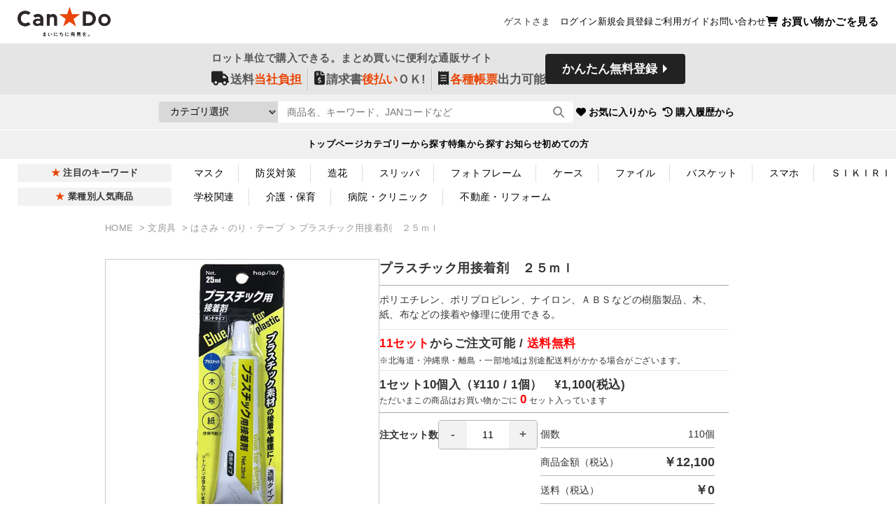

--- FILE ---
content_type: text/html; charset=UTF-8
request_url: https://ec.cando-web.co.jp/item/4550163002978/
body_size: 46654
content:
<!DOCTYPE html>
<html lang="ja">
<head>
	<!-- 全サイト共通 head -->
	
<meta charset="utf-8"/><meta name="viewport" content="width=device-width, initial-scale=1.0">
<meta http-equiv="X-UA-Compatible" content="IE=edge">
<!-- InstanceBeginEditable name="doctitle" -->
<title>プラスチック用接着剤　２５ｍｌ | 【公式】≪大量注文専門≫Can★Doネットショップ</title>
<!-- InstanceEndEditable -->

<link rel="canonical" href="https://ec.cando-web.co.jp/item/4550163002978/">
<meta name="keywords" content="プラスチック用接着剤　２５ｍｌ,CanDo,キャンドゥ,大量注文,まとめ買い,１００円" />
<meta name="description" content="プラスチック用接着剤　２５ｍｌの大量注文、まとめ買いの通販ならCanDo(キャンドゥ)公式ネットショップへ！品質やデザインにこだわったシーンにあう商品を送料無料でお届けします。" />
<meta property="og:title" content="プラスチック用接着剤　２５ｍｌ">
<meta property="og:type" content="website">
<meta property="og:description" content="プラスチック用接着剤　２５ｍｌの大量注文、まとめ買いの通販ならCanDo(キャンドゥ)公式ネットショップへ！品質やデザインにこだわったシーンにあう商品を送料無料でお届けします。">
<meta property="og:keywords" content="プラスチック用接着剤　２５ｍｌ,CanDo,キャンドゥ,大量注文,まとめ買い,１００円">
<meta property="og:url" content="https://ec.cando-web.co.jp/item/4550163002978/">
<meta property="og:image" content="https://ec.cando-web.co.jp/item_img/4550163002978/4550163002978_1.jpg?2021/10/07 12:28">
<meta property="og:locale" content="ja_JP" />
<meta name="Copyright" content="© CAN DO CO., LTD. All rights reserved.">
<meta name="globalsign-domain-verification" content="vFGx3E7i9ZLbDjsdyc0O035DZ91Zvuz8TvgBpu7Kbi" />

<link href="/favicon.ico" type="image/x-icon" rel="shortcut icon" />

<link rel="stylesheet" href="https://cdn.jsdelivr.net/npm/bootstrap@4.5.3/dist/css/bootstrap.min.css" integrity="sha384-TX8t27EcRE3e/ihU7zmQxVncDAy5uIKz4rEkgIXeMed4M0jlfIDPvg6uqKI2xXr2" crossorigin="anonymous">
<link rel="stylesheet" href="https://cdnjs.cloudflare.com/ajax/libs/font-awesome/6.5.1/css/all.min.css" integrity="sha512-DTOQO9RWCH3ppGqcWaEA1BIZOC6xxalwEsw9c2QQeAIftl+Vegovlnee1c9QX4TctnWMn13TZye+giMm8e2LwA==" crossorigin="anonymous" referrerpolicy="no-referrer" />
<link rel="stylesheet" href="/css/photoswipe.css?1711355436"/><link rel="stylesheet" href="/css/photoswipe-default-skin.css?1711355436"/><link rel="stylesheet" href="/css/application.css?1711355436"/><link rel="stylesheet" href="https://cdnjs.cloudflare.com/ajax/libs/slick-carousel/1.9.0/slick.css" integrity="sha512-wR4oNhLBHf7smjy0K4oqzdWumd+r5/+6QO/vDda76MW5iug4PT7v86FoEkySIJft3XA0Ae6axhIvHrqwm793Nw==" crossorigin="anonymous" referrerpolicy="no-referrer" />
<link rel="stylesheet" href="https://cdnjs.cloudflare.com/ajax/libs/slick-carousel/1.9.0/slick-theme.min.css" integrity="sha512-17EgCFERpgZKcm0j0fEq1YCJuyAWdz9KUtv1EjVuaOz8pDnh/0nZxmU6BBXwaaxqoi9PQXnRWqlcDB027hgv9A==" crossorigin="anonymous" referrerpolicy="no-referrer" />
<link rel="stylesheet" href="/css/style.css?1750919101"/><link rel="stylesheet" href="/css/colorbox.css?1711355436"/>
<!--nocache-->
<!--/nocache-->

<!-- Google Tag Manager -->
<script>(function(w,d,s,l,i){w[l]=w[l]||[];w[l].push({'gtm.start':
new Date().getTime(),event:'gtm.js'});var f=d.getElementsByTagName(s)[0],
j=d.createElement(s),dl=l!='dataLayer'?'&l='+l:'';j.async=true;j.src=
'https://www.googletagmanager.com/gtm.js?id='+i+dl;f.parentNode.insertBefore(j,f);
})(window,document,'script','dataLayer','GTM-T4DXKP');</script>
<!-- End Google Tag Manager -->

<meta name="google-site-verification" content="C_AjkktuukKujJYzW7i6DLKjCGVus8-NbwpZo1K66D0" />


	<!-- dataLayer -->
		<!-- dataLayer -->

</head>
<body id="Item" data-csrf-token="">

	<!-- Google Tag Manager (noscript) -->
<noscript><iframe src=“https://www.googletagmanager.com/ns.html?id=GTM-T4DXKP”
height=“0" width=“0” style=“display:none;visibility:hidden”></iframe></noscript>
<!-- End Google Tag Manager (noscript) -->
	<header class="header">
		<div class="header-upper">
						<div class="header-logo">
				<a href="/">
					<img src="/img/front/logo_top.png" alt="Can★Doネットショップ／ロット単位で購入できる。まとめ買いに便利な通販サイト">
				</a>
			</div>
								<ul class="subnav d-none d-md-flex">
						<li>
				ゲストさま　<a href="/signin/">ログイン</a>
			</li>
			<li>
				<a href="/signup/">新規会員登録</a>
			</li>
						<li>
				<a href="/content/guide/">
					ご利用ガイド
				</a>
			</li>
			<li>
				<a href="/content/faq/">
					お問い合わせ
				</a>
			</li>
			<li class="tocart" data-cart-num="0">
				<a href="/cart/">
					<i class="fa-solid fa-cart-shopping"></i>お買い物かごを見る
				</a>
				<div class="basket-show transition">
					<div>
						<p>
							税込金額
						</p>
						<a href="/cart/">
							￥0						</a>
					</div>
				</div>
			</li>
			
		</ul>
		<ul class="sp-subnav d-flex d-md-none">
			<li class="tocart" data-cart-num="0">
				<a href="/cart/">
					<i class="fa-solid fa-cart-shopping"></i>
				</a>
			</li>
			<li class="sp-menubtn">
				<i></i>
			</li>
		</ul>		</div>
		<div class="header-info-area d-none d-md-flex">
			<section>
				<h2>
					ロット単位で購入できる。まとめ買いに便利な通販サイト
				</h2>
				<ul class="header-benefit">
					<li>
						<a href="/content/guide-shipping">
							<i class="fa-solid fa-truck"></i>送料<span>当社負担</span>
						</a>
					</li>
					<li>
						<a href="/content/paid/">
							<i class="fa-solid fa-file-invoice-dollar"></i>請求書<span>後払い</span>ＯＫ!
						</a>
					</li>
					<li>
						<a href="/content/guide-report/">
							<i class="fa-solid fa-receipt"></i><span>各種帳票</span>出力可能
						</a>
					</li>
				</ul>
			</section>
			<div class="header-signup-area">
				<a href="/signup/">
					かんたん無料登録
				</a>
			</div>
		</div>
		<div class="header-search-area">
			<div class="heder-search">
				<div class="search_container">
					<form method="get" action="/search/" class="search">
	<div class="dropdown-wrap">
		<div>
			<select name="category_select" class="styledSelectBox" title="カテゴリ選択">
				<option value="">
					<span>
						カテゴリ選択
					</span>
				</option>
												<option value="01" >
					<span>
						収納用品					</span>
				</option>
																<option value="02" >
					<span>
						インテリア・クラフト					</span>
				</option>
																<option value="12" >
					<span>
						文房具					</span>
				</option>
																<option value="03" >
					<span>
						スマホ・デジタル用品					</span>
				</option>
																<option value="05" >
					<span>
						キッチン用品					</span>
				</option>
																<option value="04" >
					<span>
						食器・コップ					</span>
				</option>
																<option value="09" >
					<span>
						衣料品・バッグ					</span>
				</option>
																<option value="10" >
					<span>
						化粧品・アクセサリー					</span>
				</option>
																<option value="06" >
					<span>
						バス・トイレ用品					</span>
				</option>
																<option value="07" >
					<span>
						掃除・洗濯用品					</span>
				</option>
																<option value="08" >
					<span>
						衛生・健康用品					</span>
				</option>
																<option value="11" >
					<span>
						パーティ・おもちゃ					</span>
				</option>
																<option value="13" >
					<span>
						大工・園芸用品					</span>
				</option>
																<option value="14" >
					<span>
						ホーム用品					</span>
				</option>
																<option value="15" >
					<span>
						季節の商品					</span>
				</option>
																<option value="16" >
					<span>
						老眼鏡					</span>
				</option>
											</select>
		</div>
		<input type="text" name="keyword" class="textBox" placeholder="&ensp;商品名、キーワード、JANコードなど" value="">
		<button type="submit" value="" class="btn searchSubmit">
			<i class="fa-solid fa-magnifying-glass"></i>
		</button>
	</div>
</form>
					<div class="header-btn">
						<a class="transition" href="/favorite/">
							<i class="fa-solid fa-heart"></i>お気に入りから
						</a>
						<a class="transition" href="/order-archive/">
							<i class="fa-solid fa-clock-rotate-left"></i>購入履歴から
						</a>
					</div>
				</div>
			</div>
		</div>
		<nav class="gnav d-none d-sm-block">
			<ul>
				<li>
					<a href="/">
						トップページ
					</a>
				</li>
				<li>
					<a href="/categories/">
						カテゴリーから探す
					</a>
				</li>
				<li>
					<a href="/special/">
						特集から探す
					</a>
				</li>
				<li>
					<a href="/news/">
						お知らせ
					</a>
				</li>
				<li>
					<a href="/content/guide/">
						初めての方
					</a>
				</li>
			</ul>
		</nav>
		<nav class="sp-nemu transition">
			<ul class="member-area">
								<li>
					<a href="/signin/">
						会員ログイン
					</a>
				</li>
				<li>
					<a href="/signup/">
						新規会員登録
					</a>
				</li>
							</ul>
			<ul>
				<li>
					<a href="/categories/">
						カテゴリから探す
					</a>
				</li>
				<li>
					<a href="/special/">
						特集から探す
					</a>
				</li>
				<li>
					<a href="/news/">
						お知らせ
					</a>
				</li>
				<li>
					<a href="/content/guide/">
						ご利用ガイド
					</a>
				</li>
				<li>
					<a href="/content/guide-shipping/">
						配送・送料について
					</a>
				</li>
				<li>
					<a href="/content/guide-cancel/">
						キャンセル・ご返品・ご交換について
					</a>
				</li>
				<li>
					<a href="/content/guide-delivery/">
						長期不在・宛先不明等について
					</a>
				</li>
				<li>
					<a href="/content/paid/">
						請求書払いについて
					</a>
				</li>
				<li>
					<a href="/content/guide-report/">
						各帳票について
					</a>
				</li>
				<li>
					<a href="/content/faq/">
						お問い合わせ
					</a>
				</li>
			</ul>
		</nav>
	</header>
	<div class="main-container">
		<ul class="sp-head-benefit d-flex d-md-none">
			<li>
				<a href="/content/guide-shipping">
					送料<span class="txt-em">当社負担</span>
				</a>
			</li>
			<li>
				<a href="/content/paid/">
					請求書<span class="txt-em">後払い</span>OK
				</a>
			</li>
			<li>
				<a href="/content/guide-report/">
					<span class="txt-em">各種帳票</span>出力可能
				</a>
			</li>
		</ul>
		<section id="PartsSidebarSearchwordRanking" class="parts">
				<div class="sidemenu_ranking clearfix">
		<h2>
			注目のキーワード
		</h2>
		<ul>
							<li>
					<a href="/search/?keyword=マスク">
						マスク					</a>
				</li>
							<li>
					<a href="/search/?keyword=防災対策">
						防災対策					</a>
				</li>
							<li>
					<a href="/search/?keyword=造花">
						造花					</a>
				</li>
							<li>
					<a href="/search/?keyword=スリッパ">
						スリッパ					</a>
				</li>
							<li>
					<a href="/search/?keyword=フォトフレーム">
						フォトフレーム					</a>
				</li>
							<li>
					<a href="/search/?keyword=ケース">
						ケース					</a>
				</li>
							<li>
					<a href="/search/?keyword=ファイル">
						ファイル					</a>
				</li>
							<li>
					<a href="/search/?keyword=バスケット">
						バスケット					</a>
				</li>
							<li>
					<a href="/search/?keyword=スマホ">
						スマホ					</a>
				</li>
							<li>
					<a href="/search/?keyword=ＳＩＫＩＲＩ">
						ＳＩＫＩＲＩ					</a>
				</li>
					</ul>
	</div>
			<div class="sidemenu_ranking clearfix pt-0">
	<h2>
		業種別人気商品
	</h2>
	<ul>
			<li>
				<a href="/search/?keyword=学校関連">
					学校関連					</a>
			</li>
						<li>
				<a href="/search/?keyword=介護・保育">
					介護・保育				</a>
			</li>
						<li>
				<a href="/search/?keyword=病院・クリニック">
					病院・クリニック					</a>
			</li>
						<li>
				<a href="/search/?keyword=不動産・リフォーム">
					不動産・リフォーム					</a>
			</li>
		</ul>
</div>
<style>
	#Item .upper-column{
		padding-bottom: 30px;
	}
</style>		</section>
				<div class="upper-column js-front_items">
			<div id="breadcrumbs" class="parts">
				<ul class="breadcrumb">
	<li>
		<a href="/">
			HOME
		</a>
	</li>
	
						<li>
				<a href="/category/12">
					文房具				</a>
			</li>
					<li>
				<a href="/category/1204">
					はさみ・のり・テープ				</a>
			</li>
				<li>
			プラスチック用接着剤　２５ｍｌ		</li>
	</ul>			</div>
		</div>
		<div class="main-column">
			<div id="Main">
				<div class="imgarea">
					<div class="main-img d-none d-sm-block">
						<img src="/item_img/4550163002978/4550163002978_1.jpg?2021/10/07 12:28" alt="プラスチック用接着剤　２５ｍｌ">
					</div>
					<div class="thumb-img">
						<ul class="d-block d-sm-flex">
																				<li>
								<img src="/item_img/4550163002978/4550163002978_1.jpg?2021/10/07 12:28" alt="プラスチック用接着剤　２５ｍｌの1番目の写真">
							</li>
																				<li>
								<img src="/item_img/4550163002978/4550163002978_2.jpg?2021/10/07 12:28" alt="プラスチック用接着剤　２５ｍｌの2番目の写真">
							</li>
																																																																				</ul>
					</div>
					<p>
						※ご決済確認後2～3日で発送されます
					</p>
				</div>
				<div class="txtarea">
					<h1>
						プラスチック用接着剤　２５ｍｌ					</h1>
					<div class="btn-area-wrap">
						<div class="explain-area">
							プラスチック素材を接着。							<p class="explain-txt">
								ポリエチレン、ポリプロピレン、ナイロン、ＡＢＳなどの樹脂製品、木、紙、布などの接着や修理に使用できる。							</p>
							<input type="hidden" name="item_id" class="js-item_id" id="item-id" value="5fd8eb92-32c8-4503-8f46-63abfd5ad003"/>							<input type="hidden" name="item_lot_quantity" class="js-item_lot_quantity" id="item-lot-quantity" value="11"/>							<input type="hidden" name="item_code" class="js-item_code" id="item-code" value="4550163002978"/>
							<input type="hidden" name="item_cartnum" class="js-item_cartnum" id="item-cartnum" value="0"/>							<input type="hidden" name="item_minnum" class="js-item_minnum" id="item-minnum" value="11"/>							<input type="hidden" name="item_price_with_tax" class="js-item_price_with_tax" id="item-price-with-tax" value="1100"/>							<input type="hidden" name="cart_amount" class="js-cart_amount" id="cart-amount" value="0"/>							<div class="shippingfee-area">
															<div class="delivery_not_free_lot">
									<p>
										<em>11セット</em>からご注文可能 / <em>送料無料</em>
										<small class="d-block-d sticky-none pt-1">※北海道・沖縄県・離島・一部地域は別途配送料がかかる場合がございます。</small>
									</p>
								</div>
														</div>
							<div class="item_pricebox">
								<div class="item_price_upper">
									<div class="item_price_upper_l">
										<p class="pb-0">1セット10個入（<span>&yen;110 / 1個）　<span>&yen;1,100</span>(税込)</p>
									</div>
								</div>
								<p class="in-cart">
									ただいまこの商品はお買い物かごに
									<em>0</em> セット入っています
								</p>
							</div>
						</div>
												<div class="item_cartbox">
							<form name="cartin" method="post" action="/cart/">	
								<label class="item_cart_upper m-0">
									注文セット数<input id="set_value" type="text" name="" maxlength="3" readonly>
								</label>	
								<div class="item_addArea">
									<div id="CartAddArea">
										<div class="item_addArea_l">
											個数　
											<div class="item_peaceAdd">
												<span id="NUMBER" class='js-item_piece'>0</span> 個
											</div>
										</div>
										<div class="item_addArea_r">
											<div class="item_priceAdd1">
												商品金額（税込）
											</div>
											<div class="item_priceAdd2">
												￥ <span id=AMOUNT class='js-item_subtotal_price'>0</span>
											</div>
										</div>
										<div class="item_addArea_r">
											<div class="item_priceAdd1">
												送料（税込）
											</div>
											<div class="item_priceAdd2">
												￥ <span id=AMOUNT class='js-item_delivery_fee'>0</span>
											</div>
										</div>
										<div class="item_addArea_r">
											<div class="item_priceAdd1">
												合計金額
											</div>
											<div class="item_priceAdd2">
												￥ <span id=AMOUNT class='js-item_subtotal_amount'>0</span>
											</div>
										</div>
									</div>
								</div>
								<div class="item_btnarea">
																		<a class="CartBtn js-addCart add-to-cart" href="javascript:void(0);">
										<div class="cartinn_SP">
											<i class="fa-solid fa-cart-shopping"></i><span>お買い物かごに入れる</span>
										</div>
									</a>
																		<a href="#">
																				<div class="cartinn_SP fav-add FavoriteBtn js-favorite_btn add-to-favorite">
											<i class="fa-solid fa-heart"></i><span>お気に入りに追加</span>
										</div>
																				<input type="hidden" name="favoriteAddFlag" class="js-favorite_add_flag" id="favoriteaddflag" value="0"/>									</a>
								</div>
							</form>
						</div>
					</div>
					<section>
						<h2>
							商品情報
						</h2>
						<dl>
													<dt>JANコード</dt>
							<dd>4550163002978</dd>
																			<dt>サイズ（約）</dt>
							<dd>約18×6ｃｍ</dd>
																			<dt>素材</dt>
							<dd>メチルシクロヘキサン、SBS樹脂、アセトン</dd>
																									<dt>内容量（約）</dt>
							<dd>約25ｍｌ</dd>
																									<dt>生産国</dt>
							<dd>中国</dd>
																			<dt>備考</dt>
							<dd>軟質塩化ビニール、フッ素樹脂、シリコン樹脂、発泡スチロールなどは接着しない。<br>トルエンは含んでいない。 </dd>
												</dl>
					</section>
				</div>
			</div>
			<!-- 同じカテゴリの商品 -->
			<section id="PartsSameCategoryItems" class="parts">
					<h2>
		同じカテゴリーの商品
	</h2>
	<ul>
				<li class="item-info">
			<a href="/item/4959512500095">
				<div class="item-img-wrap">
					<img src="/item_img/4959512500095/4959512500095_1.jpg?2023/01/20 14:20" alt="強力瞬間接着剤多用途１Ｇ＊４Ｐの画像">
				</div>
				<h3 class="item-name">
					強力瞬間接着剤多用途１Ｇ＊４Ｐ				</h3>
				<p class="item_set">
					1セット12個入
				</p>
				<p class="item_lot">
					<span>
						1セット(12個)
					</span>
					から注文可能
				</p>
				<p class="item-price">
					&yen;1,320〜<small>(税込)</small>
				</p>
				<p class="item_peace">
					1個あたり&yen;110				</p>
			</a>
		</li>
				<li class="item-info">
			<a href="/item/4582547005299">
				<div class="item-img-wrap">
					<img src="/item_img/4582547005299/4582547005299_1.jpg?2026/01/25 9:01" alt="ＯＰＰテープ　１５ｍｍ×６６ｍの画像">
				</div>
				<h3 class="item-name">
					ＯＰＰテープ　１５ｍｍ×６６ｍ				</h3>
				<p class="item_set">
					1セット12個入
				</p>
				<p class="item_lot">
					<span>
						1セット(12個)
					</span>
					から注文可能
				</p>
				<p class="item-price">
					&yen;1,320〜<small>(税込)</small>
				</p>
				<p class="item_peace">
					1個あたり&yen;110				</p>
			</a>
		</li>
				<li class="item-info">
			<a href="/item/4521006211864">
				<div class="item-img-wrap">
					<img src="/item_img/4521006211864/4521006211864_1.jpg?2026/01/25 9:00" alt="ＤＸカッターナイフ小　替刃５枚付の画像">
				</div>
				<h3 class="item-name">
					ＤＸカッターナイフ小　替刃５枚付				</h3>
				<p class="item_set">
					1セット12個入
				</p>
				<p class="item_lot">
					<span>
						11セット(132個)
					</span>
					から注文可能
				</p>
				<p class="item-price">
					&yen;14,520〜<small>(税込)</small>
				</p>
				<p class="item_peace">
					1個あたり&yen;110				</p>
			</a>
		</li>
				<li class="item-info">
			<a href="/item/4550163014223">
				<div class="item-img-wrap">
					<img src="/item_img/4550163014223/4550163014223_1.jpg?2026/01/25 9:00" alt="安全キャップ付きはさみの画像">
				</div>
				<h3 class="item-name">
					安全キャップ付きはさみ				</h3>
				<p class="item_set">
					1セット12個入
				</p>
				<p class="item_lot">
					<span>
						11セット(132個)
					</span>
					から注文可能
				</p>
				<p class="item-price">
					&yen;14,520〜<small>(税込)</small>
				</p>
				<p class="item_peace">
					1個あたり&yen;110				</p>
			</a>
		</li>
				<li class="item-info">
			<a href="/item/4964549020621">
				<div class="item-img-wrap">
					<img src="/item_img/4964549020621/4964549020621_1.jpg?2026/01/25 9:00" alt="強力瞬間接着剤　ゼリー状　１ｇ×３Ｐの画像">
				</div>
				<h3 class="item-name">
					強力瞬間接着剤　ゼリー状　１ｇ×３Ｐ				</h3>
				<p class="item_set">
					1セット10個入
				</p>
				<p class="item_lot">
					<span>
						15セット(150個)
					</span>
					から注文可能
				</p>
				<p class="item-price">
					&yen;16,500〜<small>(税込)</small>
				</p>
				<p class="item_peace">
					1個あたり&yen;110				</p>
			</a>
		</li>
				<li class="item-info">
			<a href="/item/4906327903108">
				<div class="item-img-wrap">
					<img src="/item_img/4906327903108/4906327903108_1.jpg?2023/03/17 12:17" alt="クラフトパンチ　４種アソートの画像">
				</div>
				<h3 class="item-name">
					クラフトパンチ　４種アソート				</h3>
				<p class="item_set">
					1セット12個入
				</p>
				<p class="item_lot">
					<span>
						10セット(120個)
					</span>
					から注文可能
				</p>
				<p class="item-price">
					&yen;13,200〜<small>(税込)</small>
				</p>
				<p class="item_peace">
					1個あたり&yen;110				</p>
			</a>
		</li>
				<li class="item-info">
			<a href="/item/4977114816789">
				<div class="item-img-wrap">
					<img src="/item_img/4977114816789/4977114816789_1.jpg?2021/10/07 15:43" alt="強力スティックのりの画像">
				</div>
				<h3 class="item-name">
					強力スティックのり				</h3>
				<p class="item_set">
					1セット10個入
				</p>
				<p class="item_lot">
					<span>
						20セット(200個)
					</span>
					から注文可能
				</p>
				<p class="item-price">
					&yen;22,000〜<small>(税込)</small>
				</p>
				<p class="item_peace">
					1個あたり&yen;110				</p>
			</a>
		</li>
				<li class="item-info">
			<a href="/item/4934297000763">
				<div class="item-img-wrap">
					<img src="/item_img/4934297000763/4934297000763_1.jpg?2021/10/07 15:30" alt="ミニはさみの画像">
				</div>
				<h3 class="item-name">
					ミニはさみ				</h3>
				<p class="item_set">
					1セット20個入
				</p>
				<p class="item_lot">
					<span>
						11セット(220個)
					</span>
					から注文可能
				</p>
				<p class="item-price">
					&yen;24,200〜<small>(税込)</small>
				</p>
				<p class="item_peace">
					1個あたり&yen;110				</p>
			</a>
		</li>
			</ul>
			</section>
			<!-- 最近見た商品 -->
			<section id="PartsTopRecent" class="parts">
				<div class="ajax-parts" data-target="parts_sidebar_recent"></div>
			</section>
			<section id="partsSidebanner" class="parts">
				<h2>
	法人利用に嬉しい機能
</h2>
<ul>
	<li>
		<a class="transition" href="/content/guide-shipping/">
			<span>
				最短当日発送<br>
				全国送料無料（当社負担）で発送！
			</span>
		</a>
	</li>
	<li>
		<a class="transition" href="/content/paid/">
			<span>
				請求書払いも可能（Paid後払い）<br>
				経費立て替えの手間を省略！
			</span>
		</a>
	</li>
	<li>
		<a class="transition" href="/content/guide-report/">
			<span>
				見積書/納品書/領収書/請求書<br>
				WEBで各種帳票かんたん発行！
			</span>
		</a>
	</li>
</ul>			</section>
			<section id="PartsTopSpecial" class="parts">
				<div id="parts_top_special">
	<h2 class="main_headline headline-parts">
		おすすめ特集
	</h2>
	<ul data-item="slide-wrap" class="featureListTop clearfix">
		<li data-item="slide-item">
			<a href="/search/?keyword=新商品">
				<img src="https://ec.cando-web.co.jp/img/cache/df236860-a75d-4ba3-83bf-31dbb4aa3e8a.png" alt="">
				<h3>
					新商品特集
				</h3>
			</a>
		</li>
				<li data-item="slide-item">
			<a href="/special/school2021/">
				<img src="/img/cache/04804fdf-8a7a-4e69-b78d-048dddbce5b4?1768785639" style="opacity:1;" alt="学校備品特集のバナー画像"/>				<h3>
					学校備品特集				</h3>
			</a>
		</li>
				<li data-item="slide-item">
			<a href="/special/kaigo_goods/">
				<img src="/img/cache/8cb3fb7b-dfbd-4161-b426-966c2e3b7415?1728456750" style="opacity:1;" alt="介護・保育特集　快適・安全のためのアイテムをご紹介！のバナー画像"/>				<h3>
					介護・保育特集				</h3>
			</a>
		</li>
				<li data-item="slide-item">
			<a href="/special/cleanup_202208/">
				<img src="/img/cache/741921f4-e15c-46bd-8564-4e73b75759c8?1764034942" style="opacity:1;" alt="清掃・掃除用品特集 掃除や片付けの必需品をまとめてご紹介！のバナー画像"/>				<h3>
					清掃・掃除用品特集				</h3>
			</a>
		</li>
				<li data-item="slide-item">
			<a href="/special/disaster-countermeasures/">
				<img src="/img/cache/0035e451-c264-4005-a8da-df287112f5c8?1751943802" style="opacity:1;" alt="いざというとき慌てないために！防災グッズ特集のバナー画像"/>				<h3>
					防災グッズ特集				</h3>
			</a>
		</li>
				<li data-item="slide-item">
			<a href="/special/wrapping_2101/">
				<img src="/img/cache/78992ce9-3f26-4e5d-9f4a-692eb02327c5?1727404967" style="opacity:1;" alt="贈り物におすすめなラッピングをご紹介！ラッピング特集のバナー画像"/>				<h3>
					ラッピング特集				</h3>
			</a>
		</li>
				<li data-item="slide-item">
			<a href="/special/basket-202203/">
				<img src="/img/cache/88ea12bf-7b78-4889-8343-ba4471b3a271?1719539856" style="opacity:1;" alt="かご・バスケット・収納ボックス特集のバナー画像"/>				<h3>
					かご・バスケット・収納ボックス特集				</h3>
			</a>
		</li>
				<li data-item="slide-item">
			<a href="/special/newitems_2101/">
				<img src="/img/cache/ebdb6113-f05e-4d50-a0bb-629954452187?1716858611" style="opacity:1;" alt="電子機器周辺アイテムや電気機器をご紹介！デジタル特集のバナー画像"/>				<h3>
					デジタル特集				</h3>
			</a>
		</li>
				<li data-item="slide-item">
			<a href="/special/bookstand_2102/">
				<img src="/img/cache/8459975f-d4e2-4808-ad92-ce9669babf08?1723172394" style="opacity:1;" alt="デスク周り収納のバナー画像"/>				<h3>
					デスク周り収納				</h3>
			</a>
		</li>
				<li data-item="slide-item">
			<a href="/special/hotel-equipment/">
				<img src="/img/cache/d08778c7-fc7f-4f47-aa7a-92b003624f3f?1745459790" style="opacity:1;" alt="宿泊施設さま向け！ホテル・旅館　備品特集のバナー画像"/>				<h3>
					ホテル・旅館　備品特集				</h3>
			</a>
		</li>
				<li data-item="slide-item">
			<a href="/special/1903files/">
				<img src="/img/cache/85f192bf-be6b-4d44-b09d-b13d6d6788da.jpg?1711426249" style="opacity:1;" alt="ファイル特集のバナー画像"/>				<h3>
					ファイル特集				</h3>
			</a>
		</li>
				<li data-item="slide-item">
			<a href="/special/office-item/">
				<img src="/img/cache/249ba547-e2ad-417e-871e-e812b3a8aecd.jpg?1716857274" style="opacity:1;" alt="オフィス備品特集のバナー画像"/>				<h3>
					オフィス備品特集				</h3>
			</a>
		</li>
			</ul>
	<div data-item="point-wrap"></div>
	<div class="more">
		<a class="btn" href="/special/">
			もっとみる
		</a>
	</div>
</div>
			</section>

			<section id="PartsCategoryList" class="parts">
				<div class="cat-list-main-container">
	<h2>
		カテゴリ一覧
	</h2>
	<div class="list-wrap">
		<ul class="category-list-main">
				<li>
			<h3>
				<a href="/category/01">
					<img src="/img/front/caticon-01.png" alt="収納用品カテゴリーへのリンク">
					<span>
						収納用品					</span>
				</a>
				<div class="btn-sm-child d-block d-md-none">
					<i class="transition" title="下位カテゴリを見る"></i>
				</div>
			</h3>
			<ul class="child-cat">
								<li>
					<a href="/category/0101/">バスケット・ブックスタンド</a>				</li>
								<li>
					<a href="/category/0102/">フック・その他収納</a>				</li>
								<li>
					<a href="/category/0103/">収納ボックス</a>				</li>
								<li>
					<a href="/category/0104/">収納袋・圧縮袋</a>				</li>
								<li>
					<a href="/category/0105/">収納小物</a>				</li>
								<li>
					<a href="/category/0106/">キッチン収納 ・ 保存ビン ・ タッパー ・ 食器棚シート</a>				</li>
							</ul>
		</li>
			</ul>
		<ul class="category-list-main">
				<li>
			<h3>
				<a href="/category/02">
					<img src="/img/front/caticon-02.png" alt="インテリア・クラフトカテゴリーへのリンク">
					<span>
						インテリア・クラフト					</span>
				</a>
				<div class="btn-sm-child d-block d-md-none">
					<i class="transition" title="下位カテゴリを見る"></i>
				</div>
			</h3>
			<ul class="child-cat">
								<li>
					<a href="/category/0201/">フォトフレーム</a>				</li>
								<li>
					<a href="/category/0202/">インテリア小物・アロマ</a>				</li>
								<li>
					<a href="/category/0203/">造花</a>				</li>
								<li>
					<a href="/category/0204/">ラッピング・シール</a>				</li>
								<li>
					<a href="/category/0205/">手芸用品・ハンドクラフト・毛糸</a>				</li>
							</ul>
		</li>
			</ul>
		<ul class="category-list-main">
				<li>
			<h3>
				<a href="/category/12">
					<img src="/img/front/caticon-12.png" alt="文房具カテゴリーへのリンク">
					<span>
						文房具					</span>
				</a>
				<div class="btn-sm-child d-block d-md-none">
					<i class="transition" title="下位カテゴリを見る"></i>
				</div>
			</h3>
			<ul class="child-cat">
								<li>
					<a href="/category/1201/">ファイル</a>				</li>
								<li>
					<a href="/category/1202/">ペン・鉛筆</a>				</li>
								<li>
					<a href="/category/1203/">ノート・メモ帳・付箋</a>				</li>
								<li>
					<a href="/category/1204/">はさみ・のり・テープ</a>				</li>
								<li>
					<a href="/category/1205/">マグネット・画鋲</a>				</li>
								<li>
					<a href="/category/1206/">学校・子ども文具</a>				</li>
								<li>
					<a href="/category/1207/">事務用品 ・ インデックスシール ・ その他文具</a>				</li>
								<li>
					<a href="/category/1208/">封筒・祝儀袋・レター</a>				</li>
							</ul>
		</li>
			</ul>
		<ul class="category-list-main">
				<li>
			<h3>
				<a href="/category/03">
					<img src="/img/front/caticon-03.png" alt="スマホ・デジタル用品カテゴリーへのリンク">
					<span>
						スマホ・デジタル用品					</span>
				</a>
				<div class="btn-sm-child d-block d-md-none">
					<i class="transition" title="下位カテゴリを見る"></i>
				</div>
			</h3>
			<ul class="child-cat">
								<li>
					<a href="/category/0301/">スマホアクセサリー</a>				</li>
								<li>
					<a href="/category/0302/">キーホルダー・ストラップ</a>				</li>
								<li>
					<a href="/category/0303/">デジタル・オーディオ・時計</a>				</li>
								<li>
					<a href="/category/0304/">電池・ライト</a>				</li>
							</ul>
		</li>
			</ul>
		<ul class="category-list-main">
				<li>
			<h3>
				<a href="/category/05">
					<img src="/img/front/caticon-05.png" alt="キッチン用品カテゴリーへのリンク">
					<span>
						キッチン用品					</span>
				</a>
				<div class="btn-sm-child d-block d-md-none">
					<i class="transition" title="下位カテゴリを見る"></i>
				</div>
			</h3>
			<ul class="child-cat">
								<li>
					<a href="/category/0501/">流し用品・消耗品</a>				</li>
								<li>
					<a href="/category/0502/">調理用品・製菓用品</a>				</li>
								<li>
					<a href="/category/0503/">食卓小物</a>				</li>
								<li>
					<a href="/category/0504/">お弁当・行楽用品</a>				</li>
							</ul>
		</li>
			</ul>
		<ul class="category-list-main">
				<li>
			<h3>
				<a href="/category/04">
					<img src="/img/front/caticon-04.png" alt="食器・コップカテゴリーへのリンク">
					<span>
						食器・コップ					</span>
				</a>
				<div class="btn-sm-child d-block d-md-none">
					<i class="transition" title="下位カテゴリを見る"></i>
				</div>
			</h3>
			<ul class="child-cat">
								<li>
					<a href="/category/0401/">和陶器・漆器</a>				</li>
								<li>
					<a href="/category/0402/">洋陶器・その他食器</a>				</li>
								<li>
					<a href="/category/0403/">コップ・グラス・マグカップ</a>				</li>
								<li>
					<a href="/category/0404/">箸・スプーン・フォーク</a>				</li>
							</ul>
		</li>
			</ul>
		<ul class="category-list-main">
				<li>
			<h3>
				<a href="/category/09">
					<img src="/img/front/caticon-09.png" alt="衣料品・バッグカテゴリーへのリンク">
					<span>
						衣料品・バッグ					</span>
				</a>
				<div class="btn-sm-child d-block d-md-none">
					<i class="transition" title="下位カテゴリを見る"></i>
				</div>
			</h3>
			<ul class="child-cat">
								<li>
					<a href="/category/0901/">スリッパ・サンダル</a>				</li>
								<li>
					<a href="/category/0902/">衣料品</a>				</li>
								<li>
					<a href="/category/0903/">バッグ・ポーチ</a>				</li>
								<li>
					<a href="/category/0904/">靴関連用品</a>				</li>
							</ul>
		</li>
			</ul>
		<ul class="category-list-main">
				<li>
			<h3>
				<a href="/category/10">
					<img src="/img/front/caticon-10.png" alt="化粧品・アクセサリーカテゴリーへのリンク">
					<span>
						化粧品・アクセサリー					</span>
				</a>
				<div class="btn-sm-child d-block d-md-none">
					<i class="transition" title="下位カテゴリを見る"></i>
				</div>
			</h3>
			<ul class="child-cat">
								<li>
					<a href="/category/1001/">化粧品</a>				</li>
								<li>
					<a href="/category/1002/">アクセサリー</a>				</li>
								<li>
					<a href="/category/1003/">ボトル・スプレー容器</a>				</li>
							</ul>
		</li>
			</ul>
		<ul class="category-list-main">
				<li>
			<h3>
				<a href="/category/06">
					<img src="/img/front/caticon-06.png" alt="バス・トイレ用品カテゴリーへのリンク">
					<span>
						バス・トイレ用品					</span>
				</a>
				<div class="btn-sm-child d-block d-md-none">
					<i class="transition" title="下位カテゴリを見る"></i>
				</div>
			</h3>
			<ul class="child-cat">
								<li>
					<a href="/category/0601/">バス用品・タオル・ハンカチ</a>				</li>
								<li>
					<a href="/category/0602/">トイレ・芳香用品</a>				</li>
							</ul>
		</li>
			</ul>
		<ul class="category-list-main">
				<li>
			<h3>
				<a href="/category/07">
					<img src="/img/front/caticon-07.png" alt="掃除・洗濯用品カテゴリーへのリンク">
					<span>
						掃除・洗濯用品					</span>
				</a>
				<div class="btn-sm-child d-block d-md-none">
					<i class="transition" title="下位カテゴリを見る"></i>
				</div>
			</h3>
			<ul class="child-cat">
								<li>
					<a href="/category/0701/">掃除用品 ・ ゴミ袋 ・ 取手付ビニール袋</a>				</li>
								<li>
					<a href="/category/0702/">洗濯用品・ハンガー</a>				</li>
							</ul>
		</li>
			</ul>
		<ul class="category-list-main">
				<li>
			<h3>
				<a href="/category/08">
					<img src="/img/front/caticon-08.png" alt="衛生・健康用品カテゴリーへのリンク">
					<span>
						衛生・健康用品					</span>
				</a>
				<div class="btn-sm-child d-block d-md-none">
					<i class="transition" title="下位カテゴリを見る"></i>
				</div>
			</h3>
			<ul class="child-cat">
								<li>
					<a href="/category/0801/">救急用品 ・ 綿棒 ・ ティッシュ ・ オーラルケア</a>				</li>
								<li>
					<a href="/category/0802/">マッサージ・ダイエット</a>				</li>
							</ul>
		</li>
			</ul>
		<ul class="category-list-main">
				<li>
			<h3>
				<a href="/category/11">
					<img src="/img/front/caticon-11.png" alt="パーティ・おもちゃカテゴリーへのリンク">
					<span>
						パーティ・おもちゃ					</span>
				</a>
				<div class="btn-sm-child d-block d-md-none">
					<i class="transition" title="下位カテゴリを見る"></i>
				</div>
			</h3>
			<ul class="child-cat">
								<li>
					<a href="/category/1101/">おもちゃ</a>				</li>
								<li>
					<a href="/category/1102/">パーティグッズ・推し活</a>				</li>
							</ul>
		</li>
			</ul>
		<ul class="category-list-main">
				<li>
			<h3>
				<a href="/category/13">
					<img src="/img/front/caticon-13.png" alt="大工・園芸用品カテゴリーへのリンク">
					<span>
						大工・園芸用品					</span>
				</a>
				<div class="btn-sm-child d-block d-md-none">
					<i class="transition" title="下位カテゴリを見る"></i>
				</div>
			</h3>
			<ul class="child-cat">
								<li>
					<a href="/category/1301/">大工用品・梱包用品</a>				</li>
								<li>
					<a href="/category/1302/">園芸用品・ペット用品</a>				</li>
								<li>
					<a href="/category/1303/">ポリひも・ロープ・粘着テープ</a>				</li>
							</ul>
		</li>
			</ul>
		<ul class="category-list-main">
				<li>
			<h3>
				<a href="/category/14">
					<img src="/img/front/caticon-14.png" alt="ホーム用品カテゴリーへのリンク">
					<span>
						ホーム用品					</span>
				</a>
				<div class="btn-sm-child d-block d-md-none">
					<i class="transition" title="下位カテゴリを見る"></i>
				</div>
			</h3>
			<ul class="child-cat">
								<li>
					<a href="/category/1401/">室内用品・ベビー用品</a>				</li>
								<li>
					<a href="/category/1402/">防犯・防災用品</a>				</li>
								<li>
					<a href="/category/1403/">トラベル・自転車・カー用品</a>				</li>
								<li>
					<a href="/category/1404/">ライター・ろうそく</a>				</li>
								<li>
					<a href="/category/1405/">傘・雨具</a>				</li>
							</ul>
		</li>
			</ul>
		<ul class="category-list-main">
				<li>
			<h3>
				<a href="/category/15">
					<img src="/img/front/caticon-15.png" alt="季節の商品カテゴリーへのリンク">
					<span>
						季節の商品					</span>
				</a>
				<div class="btn-sm-child d-block d-md-none">
					<i class="transition" title="下位カテゴリを見る"></i>
				</div>
			</h3>
			<ul class="child-cat">
								<li>
					<a href="/category/1501/">季節の商品</a>				</li>
							</ul>
		</li>
			</ul>
		<ul class="category-list-main">
				<li>
			<h3>
				<a href="/category/16">
					<img src="/img/front/caticon-16.png" alt="老眼鏡カテゴリーへのリンク">
					<span>
						老眼鏡					</span>
				</a>
				<div class="btn-sm-child d-block d-md-none">
					<i class="transition" title="下位カテゴリを見る"></i>
				</div>
			</h3>
			<ul class="child-cat">
								<li>
					<a href="/category/1601/">老眼鏡・拡大鏡</a>				</li>
							</ul>
		</li>
			</ul>
		</div>
</div>
			</section>
			<!-- お気に入り商品 -->
			<section id="PartsFavoriteItems" class="parts">
				<div class="ajax-parts" data-target="parts_favorite_items"></div>
			</section>
			<div id="dialog" title="数量エラーです。" class="jquery-ui-dialog-alert">
				<p id="errmsg"></p>
			</div>
		</div>

<script>!function(d,s,id){var js,fjs=d.getElementsByTagName(s)[0],p=/^http:/.test(d.location)?'http':'https';if(!d.getElementById(id)){js=d.createElement(s);js.id=id;js.src=p+'://platform.twitter.com/widgets.js';fjs.parentNode.insertBefore(js,fjs);}}(document, 'script', 'twitter-wjs');</script>
<div id="fb-root"></div>
<script>(function(d, s, id) {
	var js, fjs = d.getElementsByTagName(s)[0];
	if (d.getElementById(id)) return;
	js = d.createElement(s); js.id = id;
	js.src = "//connect.facebook.net/ja_JP/sdk.js#xfbml=1&version=v2.0";
	fjs.parentNode.insertBefore(js, fjs);
}(document, 'script', 'facebook-jssdk'));</script>
	</div>
	
	<div class="foot-login-area">　</div>
	<!--
	<div class="foot-login-area">
					<a class="ft-btn transition" href="/signin/">
				ログイン
			</a>
			<div>
				初めての方は<a class="txt-link" href="/signup/">新規会員登録</a>
			</div>
			</div>

	-->
	<footer>
	<div class="footer-sitemap">
		<section>
			<h2>
				ご利用について
			</h2>
			<ul>
				<li>
					<a href="/content/guide/">
						ご利用ガイド
					</a>
				</li>
				<li>
					<a href="/content/guide-shipping#fromguide002">
						配送料金
					</a>
				</li>
				<li>
					<a href="/content/guide-order#payment">
						お支払い
					</a>
				</li>
				<li>
					<a href="/content/guide-cancel">
						返品・交換
					</a>
				</li>
			</ul>
		</section>
		<section>
			<h2>
				各種帳票について
			</h2>
			<ul>
				<li>
					<a href="/content/guide-report#list001">
						見積書
					</a>
				</li>
				<li>
					<a href="/content/guide-report#list002">
						請求書
					</a>
				</li>
				<li>
					<a href="/content/guide-report#list002">
						領収書・納品書
					</a>
				</li>
				<li>
					<a href="/content/paid/">
						Paid請求書払い
					</a>
				</li>
			</ul>
		</section>
		<section>
			<h2>
				サポート
			</h2>
			<ul>
				<li>
					<a href="/news/">
						お知らせ
					</a>
				</li>
				<li>
					<a href="/content/faq/">
						よくあるご質問
					</a>
				</li>
				<li>
					<a href="/inquiry/">
						お問い合わせ
					</a>
				</li>
			</ul>
		</section>
		<section>
			<h2>
				お買い物
			</h2>
			<ul>
				<li>
					<a href="/categories/">
						カテゴリ一覧
					</a>
				</li>
				<li>
					<a href="/special/">
						特集・キャンペーン
					</a>
				</li>
				<li>
					<a href="/cart/">
						お買い物かご
					</a>
				</li>
			</ul>
		</section>
	</div>
	<a class="tonetshop" href="https://netshop.cando-web.co.jp/" target="_blank">
		<img src="/img/front/tonetshop.png?202506" alt="１個からお届け！CanDo公式ネットショップへ">
	</a>
	<ul class="sns-list">
		<li>
			<a href="https://instagram.com/cando_official/" target="blank" title="インスタグラムのアカウントへのリンク">
				<i class="fa-brands fa-instagram" title="インスタグラムのアカウント"></i>
			</a>
		</li>
		<li>
			<a href="https://twitter.com/cando_official/" target="blank" title="Xのアカウントへのリンク">
				<i class="fa-brands fa-x-twitter" title="Xのアカウント"></i>
			</a>
		</li>
	</ul>
	<nav class="footer-nav">
		<ul>
			<li>
				<a href="/content/company/">
					会社概要
				</a>
			</li>
			<li>
				<a href="/content/privacy/">
					個人情報保護方針
				</a>
			</li>
			<li>
				<a href="/content/notice/">
					特定商取引法に基づく表示
				</a>
			</li>
		</ul>
	</nav>
	<p class="copyright">
		© CAN DO CO., LTD. All rights reserved.
	</p>
</footer>
	<!-- 全サイト共通Javascript -->
	
<script src="https://ajax.googleapis.com/ajax/libs/jquery/3.6.0/jquery.min.js"></script>
<script src="https://ajax.googleapis.com/ajax/libs/jqueryui/1.12.1/jquery-ui.min.js"></script>
<script type="text/javascript" src="//ajax.googleapis.com/ajax/libs/jqueryui/1/i18n/jquery.ui.datepicker-ja.min.js"></script>
<script src="https://cdn.jsdelivr.net/npm/bootstrap@4.5.3/dist/js/bootstrap.bundle.min.js" integrity="sha384-ho+j7jyWK8fNQe+A12Hb8AhRq26LrZ/JpcUGGOn+Y7RsweNrtN/tE3MoK7ZeZDyx" crossorigin="anonymous"></script>
<script src="https://cdnjs.cloudflare.com/ajax/libs/magnific-popup.js/1.1.0/jquery.magnific-popup.js"></script>
<script src="https://cdnjs.cloudflare.com/ajax/libs/jquery.colorbox/1.6.4/jquery.colorbox-min.js"></script>
<script src="https://cdnjs.cloudflare.com/ajax/libs/jquery.colorbox/1.6.4/i18n/jquery.colorbox-ja.js"></script>

<script src="/js/jquery.validate.min.js"></script>
<script src="/js/jquery.validate.messages_ja.js"></script>
<script src="/js/jquery.autoKana.js"></script>
<script src="/js/jquery.photoswipe-global.js"></script>
<script src="/js/jquery.equalheight.js"></script>
<script src="https://cdnjs.cloudflare.com/ajax/libs/slick-carousel/1.9.0/slick.min.js" integrity="sha512-HGOnQO9+SP1V92SrtZfjqxxtLmVzqZpjFFekvzZVWoiASSQgSr4cw9Kqd2+l8Llp4Gm0G8GIFJ4ddwZilcdb8A==" crossorigin="anonymous" referrerpolicy="no-referrer"></script>
<script src="/js/jquery.colorbox-min.js?1711355436"></script><script src="/js/jquery.upload-custom.js?1711355436"></script>
<script src="https://static.mul-pay.jp/ext/js/token.js"></script>





<script src="/js/app.js?1741051017"></script><script src="/js/front.js?1722999582"></script><script src="/js/front_design.js?1720410092"></script>	
	<script>
</script>


	<div class="scroll-top transition">
		<i class="fa-solid fa-arrow-up"></i>
	</div>
</body>
</html>


--- FILE ---
content_type: text/html; charset=UTF-8
request_url: https://ec.cando-web.co.jp/api_parts/parts_sidebar_recent/?t=0.1435690318522551
body_size: 772
content:
		<h2>
		最近チェックした商品
	</h2>
	<ul>
			<li class="item-info">
			<a href="/item/4550163002978">
				<div class="item-img-wrap">
					<img src="/item_img/4550163002978/4550163002978_1.jpg?2021/10/07 12:28" width="132px" height="132px" border="0" alt="プラスチック用接着剤　２５ｍｌの商品画像">
				</div>
				<h3 class="item-name">
					プラスチック用接着剤　２５ｍｌ				</h3>
				<p class="item_set">
					1セット10個入
				</p>
				<p class="item_lot">
					<span>
						11セット(110個)
					</span>
					から注文可能
				</p>
				<p class="item-price">
					&yen;12,100〜<small>(税込)</small>
				</p>
				<p class="item_peace">
					1個あたり&yen;110				</p>
			</a>
		</li>
		</ul>


--- FILE ---
content_type: text/css
request_url: https://ec.cando-web.co.jp/css/application.css?1711355436
body_size: 4983
content:
ul{
	margin: 0;
}
li{
	list-style-type: none;
}
.table td, .table th{
	vertical-align: middle;
}
/* common */
.mb5{
	margin-bottom: 5px;
}
.mb10{
	margin-bottom: 10px;
}
.mb20{
	margin-bottom: 20px;
}
.mt5{
	margin-top: 5px;
}
.mt10{
	margin-top: 10px;
}
.mt20{
	margin-top: 20px;
}
.right{
	float: right;
}
.left{
	float: left;
}
input.form-error, select.form-error, .form-error input, .form-error select {
	background-color: #FEE;
}
.error-message{
	color: #A00;
	font-size: 12px;
}
.table td.price, .table th.price{
	text-align: right;
}
.submit{
	clear: both;
	text-align: center;
}
/* form-grid */
table.form-grid{
	width: 100%;
}
table.form-grid th{
	width: 200px;
	text-align: right;
	vertical-align: middle;
}
table.form-grid td{
	width: 500px;
}
/* Parts Footer */
ul.footer-right li{
	float: right;
	list-style-type: none;
	padding: 0 5px;
}
ul.footer-left li{
	float: left;
	list-style-type: none;
	padding: 0 5px;
}
/* Parts Header */
.head-nav{
	margin-top: 10px;
}
#PartsHeader a{
	color: #FFF;
}
#PartsHeader a:hover{
	color: #CCC;
}
#PartsHeader .dropdown-menu a{
	color: #000;
}
#PartsHeader .dropdown-menu a:hover{
	color: #CCC;
}
#PartsHeader .cart-item-count{
	background-color: #C00;
	color: #FFF;
	border-radius: 15px;
	padding: 3px 7px;
}
/* Parts Search */
#PartsSearchBox{
	margin-top: 10px;
}
#PartsSearchBox input{
	margin-bottom: 10px;
	margin-left: 5px;
}
#PartsSearchBox .search-btn{
	width: 210px;
	margin-left: 5px;
}
/* Parts CategoryList*/
.nav-category-list {
  margin: 30px 0 0;
  padding: 0;
  background-color: #fff;
  -webkit-border-radius: 6px;
     -moz-border-radius: 6px;
          border-radius: 6px;
  -webkit-box-shadow: 0 1px 4px rgba(0,0,0,.065);
     -moz-box-shadow: 0 1px 4px rgba(0,0,0,.065);
          box-shadow: 0 1px 4px rgba(0,0,0,.065);
}
.nav-category-list > li > a {
  display: block;
  width: 190px \9;
  margin: 0 0 -1px;
  padding: 8px 14px;
  border: 1px solid #e5e5e5;
}
.nav-category-list > li:first-child > a {
  -webkit-border-radius: 6px 6px 0 0;
     -moz-border-radius: 6px 6px 0 0;
          border-radius: 6px 6px 0 0;
}
.nav-category-list > li:last-child > a {
  -webkit-border-radius: 0 0 6px 6px;
     -moz-border-radius: 0 0 6px 6px;
          border-radius: 0 0 6px 6px;
}
.nav-category-list > .active > a {
  position: relative;
  z-index: 2;
  padding: 9px 15px;
  border: 0;
  text-shadow: 0 1px 0 rgba(0,0,0,.15);
  -webkit-box-shadow: inset 1px 0 0 rgba(0,0,0,.1), inset -1px 0 0 rgba(0,0,0,.1);
     -moz-box-shadow: inset 1px 0 0 rgba(0,0,0,.1), inset -1px 0 0 rgba(0,0,0,.1);
          box-shadow: inset 1px 0 0 rgba(0,0,0,.1), inset -1px 0 0 rgba(0,0,0,.1);
}
/* Chevrons */
.nav-category-list .icon-chevron-right {
  float: right;
  margin-top: 2px;
  margin-right: -6px;
  opacity: .25;
}
.nav-category-list > li > a:hover {
  background-color: #f5f5f5;
}
.nav-category-list a:hover .icon-chevron-right {
  opacity: .5;
}
.nav-category-list .active .icon-chevron-right,
.nav-category-list .active a:hover .icon-chevron-right {
  background-image: url(../img/glyphicons-halflings-white.png);
  opacity: 1;
}
/* ProductList */
#PartsItemList ul li{
	float: left;
	margin: 10px;
	height: 200px;
}
#PartsItemList ul li .product-name{
	color: #333;
	margin: 0;
}
#PartsItemList ul li .product-price{
	color: #F00;
	font-weight: bold;
	font-size: 150%;
}
/* RecommendList */
.product-name{
	color: #333;
	margin: 0;
}
.product-code{
	color: #333;
	margin: 0;
}
.product-price{
	color: #F00;
	font-weight: bold;
	font-size: 150%;
	line-height: 1.5em;
}
/* ProductDetail */
#PartsItemDetail{
	margin-bottom: 20px;
}
#PartsItemDetail .product-image-main{
	float: left;
}
#PartsItemDetail .product-image-thumbnail-list{
	float: left;
}

#PartsItemDetail .product-image-thumbnail{
	margin: 5px;
	cursor: pointer;
}
#PartsItemDetail .product-attribute dd{
	margin-top: -20px;
	margin-left: 100px;
}
/* RelatedProduct */
.relatedProduct ul li{
	float: left;
}
.relatedProduct ul li p{
	width: 120px;
}
.relatedProduct ul li p.price{
	font-weight: bold;
	color: #F00;
	font-size: 20px;
}
/* MultiShipping */
#AddNewAddressModal.modal{
	width: 790px;
	margin: -250px 0 0 -390px;
}
#AddNewAddressModal .modal-body{
	width: 760px;
}
.terms-of-service{
	border: solid 1px #999;
	overflow-y: scroll;
}
.terms-of-service pre{
	background-color: #FFF;
	border: none;
}
.paginate{
	width: 100%;
	text-align: center;
}
.paginate span{
	border: solid 1px #CCC;
	margin: 5px;
	display: inline-block;
}
.paginate span a{
	display: inline-block;
	padding: 10px;
}
.paginate .disabled, .paginate .current{
	padding: 10px;
	background-color: #EEE;
}
.stagingMode{
	position: fixed;
	padding :10px;
	top: 10px;
	left: 10px;
}
.checkout-block{
	background-color: #EEE;
	border-radius: 4px;
	margin: 10px;
}
.checkout-block h3{
	margin: 0;
}
.checkout-block ul li{
	clear: both;
	padding: 10px;
	margin-bottom: 10px;
	border-bottom: solid 1px #AAA;
	oveflow: hidden;
}
.checkout-block ul li:last-child{
	border-style: none;
}


--- FILE ---
content_type: text/css
request_url: https://ec.cando-web.co.jp/css/style.css?1750919101
body_size: 133152
content:
@charset "UTF-8";
html, body {
  margin: 0;
  padding: 0;
  height: 100%;
  position: relative;
  font-family: "ヒラギノ角ゴ Pro W3", "Hiragino Kaku Gothic Pro", "メイリオ", "Meiryo", "ＭＳ Ｐゴシック", sans-serif;
  line-height: 1;
}

html {
  overflow-y: scroll;
}

body {
  overflow: visible;
}

body, div, dl, dt, dd, ul, ol, li, h1, h2, h3, h4, h5, h6, pre, form, fieldset, input, button, textarea, p, blockquote, th, td {
  margin: 0;
  padding: 0;
  border: none;
  list-style-type: none;
  text-align: left;
  font-weight: normal;
  font-style: normal;
  outline: none;
}

table {
  border-spacing: 0;
  border-collapse: collapse;
}

fieldset, img {
  border: 0;
}

address, caption, cite, code, dfn, em, strong, th, var {
  font-weight: normal;
  font-style: normal;
}

ol, ul {
  list-style: none;
}

caption, th {
  text-align: left;
}

h1, h2, h3, h4, h5, h6 {
  font-weight: normal;
  font-size: 100%;
}

img {
  vertical-align: top;
}

input, select, textarea, button {
  font-size: 100%;
  font-family: "ヒラギノ角ゴ Pro W3", "Hiragino Kaku Gothic Pro", "メイリオ", "Meiryo", "ＭＳ Ｐゴシック", sans-serif;
}

q:before, q:after {
  content: "";
}

header, nav, article, aside, section, footer {
  display: block;
}

body {
  position: relative;
  font-size: 14px;
  font-family: "Lucida Grande", "Hiragino Kaku Gothic ProN", "ヒラギノ角ゴ ProN W3", Meiryo, メイリオ, sans-serif;
  color: #333;
}

h1,
h2,
h3,
h4,
p,
dt,
dd,
li {
  line-height: 1.5em;
  font-feature-settings: "palt";
  letter-spacing: 0.03em;
}

a {
  color: initial;
  text-decoration: none;
}
a:hover {
  text-decoration: none;
  color: initial;
}
a.link-color {
  color: #618bb5;
}
a.link-underline {
  text-decoration: underline;
}

a:focus, a:focus-within,
button:focus,
button:focus-within {
  outline: none !important;
  box-shadow: none !important;
}

.txt-link {
  text-decoration: underline;
  color: #618bb5;
}
.txt-link:hover {
  color: #e94607;
}

.txt-em {
  color: #f00;
  font-weight: 600;
}

.main-color {
  color: #e94607;
}

.transition {
  transition: all 0.3s ease;
}

.d-block-d {
  display: block;
}

.error-message {
  padding-top: 6px;
}

.scroll-top {
  position: fixed;
  display: flex;
  align-items: center;
  justify-content: center;
  bottom: 20px;
  right: 20px;
  width: 40px;
  height: 40px;
  background: #333;
  color: #fff;
  opacity: 0;
  z-index: 999;
  pointer-events: none;
  cursor: pointer;
}
.scroll-top.scroll-top-active {
  opacity: 1;
  pointer-events: auto;
}

#Item .scroll-top {
  bottom: 120px;
}

.main-container {
  padding: 226px 0 0;
}
@media only screen and (min-width:768px) and (max-width:991px) {
  .main-container {
    padding: 260px 0 0;
  }
}
@media only screen and (min-width:576px) and (max-width:767px) {
  .main-container {
    padding: 178px 0 0;
  }
}
@media only screen and (max-width:575px) {
  .main-container {
    padding: 136px 0 0;
  }
}

.main-container {
  display: flex;
  flex-wrap: wrap;
}

.upper-column {
  width: 100%;
  padding-bottom: 30px;
  order: 2;
}

.left-column {
  width: 315px;
  padding: 0 15px;
  order: 3;
}
@media only screen and (max-width:767px) {
  .left-column {
    width: 100%;
    order: 4;
  }
}

.main-column {
  width: 100%;
  padding: 0 15px;
  order: 4;
}
.main-column:has(+ .left-column) {
  width: calc(100% - 315px);
}
@media only screen and (max-width:767px) {
  .main-column {
    width: 100%;
    padding-bottom: 60px;
    order: 3;
  }
  .main-column:has(+ .left-column) {
    width: 100%;
  }
}
.main-column .parts + .parts {
  padding-top: 60px;
}

#Top .main-column .parts + .parts {
  margin-top: 60px;
  padding-top: 40px;
  border-top: 1px solid #e8e8e8;
}
#Top .main-column #PartsCategoryList {
  padding-top: 0;
  border: none;
}
#Top .main-column #PartsCategoryList + .parts {
  padding-top: 0;
  border: none;
}

.more {
  padding: 20px 15px;
}
.more a {
  display: block;
  width: 100%;
  max-width: 260px;
  margin: auto;
  padding: 10px 0;
  background: #000;
  text-align: center;
  color: #fff;
  font-size: 1.1em;
  font-weight: 600;
  border-radius: 0;
  transition: all 0.3s ease;
}
.more a:hover {
  background: #d8d8d8;
  color: #222;
}

.more-split {
  display: flex;
  flex-wrap: wrap;
  justify-content: center;
  gap: 10px;
}
.more-split a,
.more-split input,
.more-split button,
.more-split .submit {
  display: block;
  width: 260px;
  margin: 0 !important;
}

.more-split-est a {
  display: block;
  width: 260px;
  max-width: 260px;
  margin: 0 !important;
  padding: 10px 0;
  vertical-align: middle;
  line-height: 1.5;
}
.more-split-est a:nth-of-type(1) {
  background: #aaa;
}

.breadcrumblist {
  padding: 0 0 10px;
  font-size: 0.9em;
}
.breadcrumblist li {
  display: inline-block;
  padding: 0 5px 0 0;
}
.breadcrumblist li a,
.breadcrumblist li em {
  display: inline-block;
  color: #999;
}
.breadcrumblist li:not(:first-of-type) {
  padding: 0 5px;
}
.breadcrumblist li:not(:first-of-type):before {
  content: ">";
  padding: 0 5px 0 0;
}

header {
  position: fixed;
  align-items: center;
  top: 0;
  left: 0;
  width: 100%;
  background: rgba(255, 255, 255, 0.9);
  z-index: 99;
  transition: all 0.2s ease;
}
header * {
  transition: all 0.4s ease;
}
header .subnav {
  display: flex;
  align-items: center;
  justify-content: flex-end;
  gap: 15px;
  margin-left: auto;
  padding: 0;
  font-size: 0.9em;
}
header .subnav .tocart {
  position: relative;
  font-size: 1.2em;
  font-weight: 600;
}
header .subnav .tocart i {
  position: relative;
  display: inline-block;
  padding-right: 4px;
}
header .subnav .tocart i:after {
  content: "";
  position: absolute;
  top: -3px;
  right: 2px;
  width: 6px;
  height: 6px;
  border-radius: 50%;
  background: #f00;
  z-index: 1;
}
header .subnav .tocart[data-cart-num="0"] i:after {
  content: none;
}
header .subnav .tocart .basket-show {
  position: absolute;
  pointer-events: none;
  right: 0;
  width: max-content;
  padding: 10px 0 0;
  opacity: 0;
  z-index: 1;
}
header .subnav .tocart .basket-show div {
  display: flex;
  padding: 15px 25px;
  background: #e94607;
  border-radius: 12px;
  align-items: center;
  box-shadow: 1px 1px 4px #000;
}
header .subnav .tocart .basket-show div p {
  font-size: 0.9em;
  color: #fff;
}
header .subnav .tocart .basket-show div p:after {
  content: "：";
}
header .subnav .tocart .basket-show div a {
  font-size: 1.3em;
  font-weight: 600;
  color: #fff;
}
header .subnav .tocart .basket-show div:before {
  content: "";
  position: absolute;
  top: -10px;
  left: calc(50% - 10px);
  border: 10px solid transparent;
  border-bottom: 10px solid #e94607;
}
header .subnav .tocart:hover .basket-show {
  pointer-events: auto;
  opacity: 1;
}
header .sp-subnav {
  display: flex;
  align-items: center;
  justify-content: flex-end;
  gap: 15px;
  margin-left: auto;
  padding: 0;
  font-size: 1.3em;
}
header .sp-subnav i {
  position: relative;
}
header .sp-subnav i:after {
  content: "";
  position: absolute;
  top: -3px;
  right: -2px;
  width: 6px;
  height: 6px;
  border-radius: 50%;
  background: #f00;
  z-index: 1;
}
header .sp-subnav[data-cart-num="0"] i:after {
  content: none;
}
header .sp-menubtn {
  position: relative;
  width: 18px;
  height: 19px;
  cursor: pointer;
}
header .sp-menubtn i {
  position: absolute;
  display: block;
  top: 8px;
  left: 0;
  width: 100%;
  height: 3px;
  border-radius: 6px;
  background: #000;
}
header .sp-menubtn i:before {
  position: absolute;
  content: "";
  top: -8px;
  left: 0;
  width: 100%;
  height: 3px;
  border-radius: 6px;
  background: #000;
  transition: all 0.4s ease;
}
header .sp-menubtn i:after {
  position: absolute;
  content: "";
  top: 8px;
  left: 0;
  width: 100%;
  height: 3px;
  border-radius: 6px;
  background: #000;
  transition: all 0.4s ease;
}
header .sp-menubtn.sp-menubtn-active i {
  background: transparent;
}
header .sp-menubtn.sp-menubtn-active i:before {
  top: 0;
  transform: rotate(225deg);
}
header .sp-menubtn.sp-menubtn-active i:after {
  top: 0;
  transform: rotate(-225deg);
}

.header-upper {
  position: relative;
  display: flex;
  width: 100%;
  max-width: 1260px;
  margin: auto;
  padding: 10px 15px;
}

.header-logo {
  display: flex;
  align-items: center;
  justify-content: flex-start;
}
.header-logo img {
  width: auto;
  height: 42px;
}
@media only screen and (max-width:767px) {
  .header-logo img {
    height: 34px;
  }
}

.header-info-area {
  display: flex;
  align-items: center;
  justify-content: center;
  gap: 15px;
  height: 73px;
  padding: 10px 15px;
  background: rgba(0, 0, 0, 0.1);
  overflow: hidden;
}
.header-info-area section h2 {
  margin: 0;
  padding: 2px 0 4px;
  font-size: 1.1em;
  font-weight: 800;
  color: #585858;
}

.header-benefit {
  display: flex;
  align-items: center;
  justify-content: flex-start;
  font-size: 1.2em;
}
.header-benefit li {
  position: relative;
}
.header-benefit li a {
  display: inline-block;
  padding: 3px 0;
  font-weight: 600;
  color: #585858;
  letter-spacing: 0;
}
.header-benefit li a span {
  color: #e94607;
}
.header-benefit li i {
  display: inline-block;
  padding-right: 2px;
  font-size: 1.2em;
  color: #222;
}
.header-benefit li:not(:first-of-type) {
  padding-left: 8px;
  border-left: 1px solid #f2f2f2;
}
.header-benefit li:not(:last-of-type) {
  padding-right: 8px;
  border-right: 1px solid #bbb;
}

.header-signup-area a {
  position: relative;
  padding: 12px 40px 12px 24px;
  background: #222;
  color: #fff;
  border-radius: 4px;
  font-size: 1.2em;
  font-weight: 600;
}
.header-signup-area a:before {
  content: "";
  position: absolute;
  top: calc(50% - 6px);
  right: 20px;
  border: 6px solid transparent;
  border-left: 6px solid #fff;
}

.search_container {
  display: flex;
  align-items: center;
  justify-content: center;
  gap: 15px;
  padding: 10px 15px;
  background: rgba(0, 0, 0, 0.06);
}
.search_container .dropdown-wrap {
  display: flex;
  align-items: center;
  justify-content: center;
  height: 30px;
  border-radius: 4px;
  overflow: hidden;
  background: #fff;
}
.search_container .dropdown-wrap select {
  width: 170px;
  height: 100%;
  padding: 4px 12px;
  appearance: none;
  border: none;
  background: #d8d8d8;
  text-align: center;
  cursor: pointer;
}
.search_container .dropdown-wrap select:focus-visible {
  outline: none;
  box-shadow: none;
}
.search_container .dropdown-wrap input {
  width: 380px;
  padding: 0 6px;
}
.search_container .dropdown-wrap button {
  padding: 0 12px;
  line-height: 1em;
  color: #888;
}
.search_container .dropdown-wrap > div {
  position: relative;
  height: 100%;
}
.search_container .dropdown-wrap > div:after {
  position: absolute;
  content: "";
  top: calc(50% - 2px);
  right: 4px;
  border: 4px solid transparent;
  border-top: 4px solid #999;
  pointer-events: none;
}
@media only screen and (max-width:991px) {
  .search_container {
    flex-direction: column;
    gap: 8px;
    padding: 15px 15px 8px;
  }
}
@media only screen and (max-width:767px) {
  .search_container form {
    width: 100%;
  }
  .search_container .dropdown-wrap > div {
    width: 130px;
  }
  .search_container .dropdown-wrap > div select {
    width: 130px;
  }
  .search_container .dropdown-wrap input {
    width: 100%;
  }
}

.header-btn {
  display: flex;
  align-items: center;
  justify-content: center;
  gap: 12px;
  padding: 0;
  font-weight: 600;
}
.header-btn i {
  display: inline-block;
  padding-right: 4px;
}
.header-btn a {
  padding: 4px;
  border-radius: 2px;
}
.header-btn a:hover {
  background: rgba(0, 0, 0, 0.1);
}

.gnav {
  padding: 10px;
  background: rgba(0, 0, 0, 0.06);
  border-top: 1px solid #fff;
}
.gnav ul {
  display: flex;
  align-items: center;
  justify-content: center;
  gap: 24px;
}
.gnav li a {
  display: block;
  font-size: 0.9em;
  font-weight: 600;
}

.scrolled-header .header-upper {
  padding: 4px 15px;
}
.scrolled-header .header-logo img {
  height: 26px;
}
.scrolled-header .header-info-area {
  height: 0;
  padding: 0 15px;
}
.scrolled-header .search_container {
  padding: 4px 15px;
}
.scrolled-header .gnav {
  padding: 4px 10px;
}

.sp-nemu {
  position: fixed;
  top: 54px;
  left: -100%;
  width: 100%;
  height: calc(100vh - 54px);
  height: calc(100dvh - 54px);
  padding: 15px;
  background: rgba(255, 255, 255, 0.94);
  overflow-y: auto;
  z-index: 100;
}
.sp-nemu .member-area {
  background: #f2f2f2;
}
.sp-nemu li a {
  display: block;
  padding: 12px 5px;
}
.sp-nemu li:not(:first-of-type) {
  border-top: 1px solid #ccc;
}
.sp-nemu.sp-nemu-active {
  left: 0;
  overscroll-behavior: none;
}

.scrolled-header + .sp-nemu {
  top: 34px;
  height: calc(100vh - 34px);
  height: calc(100dvh - 34px);
}

#PartsSidebarSearchwordRanking {
  width: 100%;
  order: 2;
}
#PartsSidebarSearchwordRanking > div {
  display: flex;
  align-items: center;
  justify-content: center;
  width: 100%;
  max-width: 1260px;
  margin: auto;
  padding: 8px 15px;
  white-space: nowrap;
  overflow-x: auto;
}
#PartsSidebarSearchwordRanking h2 {
  width: 220px;
  padding: 4px 12px;
  background: #f2f2f2;
  border-radius: 2px;
  font-size: 0.9em;
  font-weight: 600;
  text-align: center;
}
#PartsSidebarSearchwordRanking h2:before {
  content: "★";
  color: #e94607;
}
#PartsSidebarSearchwordRanking ul {
  width: calc(100% - 220px);
  padding: 0 0 0 12px;
}
#PartsSidebarSearchwordRanking li {
  display: inline-block;
}
#PartsSidebarSearchwordRanking li a {
  display: block;
  padding: 2px 20px;
}
#PartsSidebarSearchwordRanking li:not(:last-of-type) {
  border-right: 1px solid #ddd;
}

.sp-head-benefit {
  justify-content: center;
  gap: 20px;
  width: 100%;
  max-width: 780px;
  margin: auto;
  padding: 10px 5px 0;
  font-size: 0.9em;
}
.sp-head-benefit li {
  position: relative;
}
.sp-head-benefit li a {
  font-weight: 600;
}
.sp-head-benefit li:not(:last-of-type):before {
  content: "|";
  position: absolute;
  right: -10px;
  top: 0;
  color: #a8a8a8;
}

footer {
  display: flex;
  flex-direction: column;
  align-items: center;
  width: 100%;
  padding: 0;
  background: #f2f2f2;
}

.footer-sitemap {
  display: flex;
  flex-direction: row;
  justify-content: center;
  gap: 30px;
  width: 100%;
  max-width: 980px;
  padding: 60px 15px;
}
.footer-sitemap section {
  width: 100%;
}
.footer-sitemap section h2 {
  padding: 0 0 15px;
  font-weight: 600;
}
.footer-sitemap section ul {
  font-size: 0.9em;
}
.footer-sitemap section li a {
  display: block;
  padding: 5px 0;
  color: #333;
}
@media only screen and (max-width:767px) {
  .footer-sitemap {
    flex-direction: column;
    gap: 0;
    padding: 15px;
  }
  .footer-sitemap section {
    margin-bottom: 15px;
    padding-bottom: 15px;
    border-bottom: 1px solid #aaa;
  }
}

.tonetshop {
  display: block;
  width: calc(100% - 30px);
  max-width: 640px;
  margin: 0 auto 10px;
}
.tonetshop img {
  width: 100%;
}

.sns-list {
  padding: 0 15px 10px;
}
.sns-list li {
  display: inline-block;
  padding: 8px;
}
.sns-list li a {
  display: block;
}
.sns-list li i {
  font-size: 2.4em;
}
.sns-list li i.fa-instagram {
  background: linear-gradient(to right, rgba(247, 207, 0, 0.7), rgba(246, 37, 2, 0.7) 45%, rgba(182, 47, 82, 0.7) 75%, rgba(113, 58, 166, 0.7));
  -webkit-background-clip: text;
  -webkit-text-fill-color: transparent;
}
.sns-list li i.fa-x-twitter {
  color: #000;
}

.footer-nav ul {
  display: flex;
  flex-direction: row;
  justify-content: center;
  gap: 20px;
  width: 100%;
  padding: 0 15px 10px;
}
@media only screen and (max-width:767px) {
  .footer-nav {
    width: 100%;
  }
  .footer-nav ul {
    flex-direction: column;
    gap: 0;
    max-width: 100%;
    padding: 0 15px 15px;
  }
  .footer-nav ul li:not(:last-of-type) {
    border-bottom: 1px solid #aaa;
  }
  .footer-nav ul li a {
    display: block;
    padding: 8px;
  }
}

.copyright {
  width: 100%;
  padding: 8px;
  background: #e94607;
  color: #fff;
  font-size: 12px;
  text-align: center;
}

.foot-login-area {
  margin: 0;
  padding: 30px 15px;
}
.foot-login-area .ft-btn {
  display: block;
  width: 200px;
  margin: auto;
  padding: 10px 0;
  font-size: 1em;
  font-weight: 600;
  background: #e94607;
  color: #fff;
  border-radius: 30px;
  text-align: center;
}
.foot-login-area .ft-btn:hover {
  background: #000;
}
.foot-login-area div {
  padding: 8px 0 0;
  text-align: center;
  font-size: 0.84em;
}

#PartsSidebarCategory {
  display: flex;
  flex-direction: column;
  gap: 10px;
}
#PartsSidebarCategory .category-list-side {
  padding: 0 10px;
  border: 1px solid #ddd;
  border-radius: 22px;
}
#PartsSidebarCategory .category-list-side h3 a {
  position: relative;
  display: block;
  padding: 12px 12px 12px 48px;
}
#PartsSidebarCategory .category-list-side h3 a img {
  position: absolute;
  left: 8px;
  top: 6px;
  width: 32px;
  height: 32px;
}
#PartsSidebarCategory .category-list-side h3 a:after {
  position: absolute;
  content: "";
  right: 0;
  top: calc(50% - 6px);
  border: 4px solid transparent;
  border-bottom: 4px solid #e94607;
  transition: all 0.2s ease;
}
#PartsSidebarCategory .category-list-side h3 a.collapsed:after {
  top: calc(50% - 2px);
  transform: rotate(180deg);
}
#PartsSidebarCategory .category-list-side ul {
  font-size: 0.92em;
}
#PartsSidebarCategory .category-list-side ul li a {
  display: block;
  padding: 10px 8px 14px;
  color: #666;
}
#PartsSidebarCategory .category-list-side ul li:not(:last-of-type) {
  border-bottom: 1px dashed #ddd;
}
#PartsSidebarCategory .category-list-side ul li:not(:last-of-type) a {
  padding: 10px 8px;
}
#PartsSidebarCategory .category-list-side ul li:first-of-type a {
  padding-top: 4px;
}

.parts h2 {
  margin: 0;
  padding: 0 0 10px;
  font-size: 1.3em;
  font-weight: 600;
}

#partsSidebanner,
#partsSidebanner2 {
  padding-bottom: 30px;
}
#partsSidebanner ul,
#partsSidebanner2 ul {
  display: flex;
  flex-direction: column;
  gap: 15px;
  counter-reset: number 0;
}
@media only screen and (max-width:767px) {
  #partsSidebanner ul,
  #partsSidebanner2 ul {
    gap: 8px;
  }
}
#partsSidebanner li,
#partsSidebanner2 li {
  border: 1px solid #aaa;
  border-radius: 8px;
  counter-increment: number 1;
  overflow: hidden;
}
#partsSidebanner li a,
#partsSidebanner2 li a {
  display: flex;
  flex-direction: row;
  align-items: center;
  height: 80px;
}
#partsSidebanner li a:before,
#partsSidebanner2 li a:before {
  content: counter(number);
  display: flex;
  align-items: center;
  justify-content: center;
  width: 26px;
  height: 26px;
  margin: 0 15px;
  border-radius: 50%;
  background: #e94607;
  color: #fff;
  font-soze: 1.2em;
  font-weight: 600;
}
#partsSidebanner li a:hover,
#partsSidebanner2 li a:hover {
  background: #f2f2f2;
}
#partsSidebanner li a span,
#partsSidebanner2 li a span {
  display: inline-block;
  width: calc(100% - 56px);
  font-weight: 600;
}
@media only screen and (max-width:767px) {
  #partsSidebanner li a,
  #partsSidebanner2 li a {
    flex-direction: column;
    height: auto;
    padding: 15px;
    font-size: 0.9em;
    text-align: center;
  }
  #partsSidebanner li a span,
  #partsSidebanner2 li a span {
    width: 100%;
    padding-top: 10px;
  }
}

#partsSidebanner2 ul {
  display: flex;
  flex-direction: row;
  gap: 5px;
}
#partsSidebanner2 li {
  width: calc((100% - 10px) / 3);
}
#partsSidebanner2 li a {
  padding: 15px 6px;
}
#partsSidebanner2 + .parts {
  margin-top: 0 !important;
  padding-top: 0 !important;
  border: none !important;
}

.main-slider-cando {
  display: none;
}
.main-slider-cando li {
  padding: 0 15px;
}
.main-slider-cando li a {
  display: block;
}
.main-slider-cando img {
  width: 100%;
  opacity: 0.4;
  transition: all 0.3s ease;
}
.main-slider-cando .slick-active img {
  opacity: 1;
}
.main-slider-cando.slick-initialized {
  display: block;
  margin: 0;
}
@media only screen and (max-width:767px) {
  .main-slider-cando {
    padding-top: 20px;
  }
}

.slick-dots {
  position: relative;
  bottom: auto;
  padding: 8px 15px;
}
.slick-dots li {
  width: auto;
  margin: 0;
}
.slick-dots li button {
  width: 10px;
  height: 10px;
  border-radius: 50%;
  background: rgba(0, 0, 0, 0.3);
}
.slick-dots li button:before {
  content: none;
}
.slick-dots li.slick-active button {
  background: rgba(0, 0, 0, 0.7);
}

.slick-arrow {
  top: calc(50% - 30px);
  z-index: 10;
}
.slick-arrow:before {
  content: none;
}

.slick-prev {
  left: calc(30% - 5px);
  width: 16px;
  height: 16px;
  border: solid #333;
  border-width: 5px 0 0 5px;
  transform: rotate(-45deg);
}
@media only screen and (max-width:767px) {
  .slick-prev {
    left: 26px;
  }
}

.slick-next {
  right: calc(30% - 5px);
  width: 16px;
  height: 16px;
  border: solid #333;
  border-width: 5px 5px 0 0;
  transform: rotate(45deg);
}
@media only screen and (max-width:767px) {
  .slick-next {
    right: 26px;
  }
}

#PartsTopImportant {
  width: calc(100% - 30px);
  margin: 0 auto;
  padding: 10px 15px;
  border: 1px solid #ccc;
  border-radius: 6px;
}
#PartsTopImportant .important {
  display: flex;
  gap: 15px;
  width: 100%;
  max-width: 1200px;
  margin: auto;
}
@media only screen and (max-width:767px) {
  #PartsTopImportant .important {
    flex-wrap: wrap;
  }
}
#PartsTopImportant h2 {
  position: relative;
  width: 150px;
  padding: 4px 0 4px 24px;
  font-size: 1em;
  font-weight: 600;
}
#PartsTopImportant h2:before {
  position: absolute;
  content: "!";
  display: flex;
  align-items: center;
  justify-content: center;
  top: 4px;
  left: 0;
  width: 20px;
  height: 20px;
  border-radius: 50%;
  color: #fff;
  background: #e94607;
  font-weight: 600;
}
@media only screen and (max-width:767px) {
  #PartsTopImportant h2 {
    width: 100%;
  }
}
#PartsTopImportant ul {
  width: calc(100% - 165px);
  padding: 4px 0;
}
@media only screen and (max-width:767px) {
  #PartsTopImportant ul {
    width: 100%;
  }
}
#PartsTopImportant li a {
  display: flex;
}
#PartsTopImportant li a time {
  width: 100px;
}
#PartsTopImportant li a p {
  width: calc(100% - 100px);
}
@media only screen and (max-width:575px) {
  #PartsTopImportant li a {
    flex-direction: column;
  }
  #PartsTopImportant li a time,
  #PartsTopImportant li a p {
    width: 100%;
  }
}

#PartsTopSpecial ul {
  display: flex;
  flex-wrap: wrap;
  gap: 20px;
}
#PartsTopSpecial li {
  width: calc(50% - 10px);
  padding: 0;
  border: 1px solid #b8b8b8;
}
#PartsTopSpecial li a {
  display: block;
  padding: 10px;
}
#PartsTopSpecial li img {
  width: 100%;
}
#PartsTopSpecial li p {
  margin: 0;
  padding: 10px 0 0;
}
@media only screen and (min-width:992px) and (max-width:1199px) {
  #PartsTopSpecial li {
    width: calc((100% - 60px) / 3);
  }
}
@media only screen and (min-width:1200px) {
  #PartsTopSpecial li {
    width: calc((100% - 80px) / 4);
  }
}
@media screen and (min-width: 1660px) {
  #PartsTopSpecial li {
    width: calc((100% - 100px) / 6);
  }
}

#PartsSidebarInformation > div {
  padding: 25px 35px;
  background: #f2f2f2;
  border-radius: 6px;
}
#PartsSidebarInformation ul {
  padding: 15px 0;
}
#PartsSidebarInformation li a {
  display: flex;
  gap: 20px;
}
#PartsSidebarInformation li .post-date {
  width: 120px;
  font-weight: 600;
}
#PartsSidebarInformation li .post-ttl {
  display: flex;
  align-items: center;
  gap: 10px;
  width: calc(100% - 140px);
}
#PartsSidebarInformation li .post-ttl span {
  width: 70px;
  padding: 2px 0;
  background: #e94607;
  font-size: 0.74em;
  color: #fff;
  border-radius: 3px;
  text-align: center;
}
#PartsSidebarInformation li:not(:last-of-type) {
  padding-bottom: 15px;
}
@media only screen and (max-width:575px) {
  #PartsSidebarInformation li a {
    flex-direction: column;
    gap: 5px;
  }
  #PartsSidebarInformation li .post-date,
  #PartsSidebarInformation li .post-ttl {
    width: 100%;
  }
  #PartsSidebarInformation li .post-ttl {
    flex-wrap: wrap;
  }
  #PartsSidebarInformation li .post-ttl p {
    width: 100%;
  }
}
#PartsSidebarInformation .moreinfo {
  display: inline-block;
  padding: 8px 0 0;
  font-size: 0.9em;
}
#PartsSidebarInformation .moreinfo:before {
  content: "＞";
  display: inline-block;
  padding-right: 2px;
}
@media only screen and (max-width:575px) {
  #PartsSidebarInformation .moreinfo {
    display: block;
    text-align: right;
  }
}

.cat-list-main-container {
  padding: 45px 35px;
  background: #f2f2f2;
  border-radius: 6px;
}
.cat-list-main-container .list-wrap {
  display: flex;
  flex-wrap: wrap;
  gap: 30px;
}
@media only screen and (max-width:767px) {
  .cat-list-main-container {
    padding: 45px 15px;
  }
  .cat-list-main-container .list-wrap {
    gap: 0;
  }
}

.category-list-main {
  padding: 10px 0;
}
.category-list-main h3 {
  position: relative;
  border-radius: 30px;
  font-size: 0.96em;
  overflow: hidden;
}
.category-list-main h3 a {
  position: relative;
  display: block;
  padding: 8px 8px 8px 38px;
  background: #fff;
}
.category-list-main h3 a img {
  position: absolute;
  top: 6px;
  left: 10px;
  width: 24px;
  height: 24px;
}
.category-list-main .child-cat {
  padding: 10px 15px;
  font-size: 0.94em;
}
.category-list-main .child-cat li a {
  display: block;
  padding: 4px 0;
  color: #333;
}
@media only screen and (max-width:767px) {
  .category-list-main .child-cat {
    display: none;
  }
  .category-list-main .child-cat.child-opened {
    display: block;
  }
}
@media only screen and (min-width:1200px) {
  .category-list-main {
    width: calc((100% - 120px) / 5);
  }
}
@media only screen and (min-width:992px) and (max-width:1199px) {
  .category-list-main {
    width: calc((100% - 90px) / 4);
  }
}
@media only screen and (min-width:768px) and (max-width:991px) {
  .category-list-main {
    width: calc((100% - 30px) / 2);
  }
}
@media only screen and (max-width:767px) {
  .category-list-main {
    width: 100%;
  }
}
.category-list-main .btn-sm-child {
  position: absolute;
  align-items: center;
  justify-content: center;
  content: "";
  top: 0;
  right: 0;
  width: 40px;
  height: 100%;
  border-left: 1px solid #f2f2f2;
  border-radius: 0 50% 50% 0;
  cursor: pointer;
}
.category-list-main .btn-sm-child i {
  position: absolute;
  top: calc(50% - 2px);
  left: 12px;
  border: 5px solid transparent;
  border-top: 5px solid #666;
}
.category-list-main .btn-sm-child.child-opened i {
  top: calc(50% - 8px);
  transform: rotate(180deg);
}

#ItemList .parts-itemlist h1,
#ItemList .parts-itemlist h2 {
  margin-bottom: 10px;
  padding: 0 0 6px;
  border-bottom: 1px solid #333;
  font-size: 1.3em;
  font-weight: 600;
}
#ItemList .main_wrapper ul {
  display: flex;
  flex-wrap: wrap;
  gap: 30px 10px;
}
#ItemList .main_wrapper li {
  width: calc((100% - 70px) / 8);
}
#ItemList .main_wrapper li img {
  width: 100%;
}
@media screen and (max-width: 1600px) and (min-width: 983px) {
  #ItemList .main_wrapper li {
    width: calc((100% - 40px) / 5);
  }
}
@media only screen and (min-width:768px) and (max-width:991px) {
  #ItemList .main_wrapper li {
    width: calc((100% - 30px) / 4);
  }
}
@media only screen and (min-width:576px) and (max-width:767px) {
  #ItemList .main_wrapper li {
    width: calc((100% - 30px) / 4);
  }
}
@media only screen and (max-width:575px) {
  #ItemList .main_wrapper li {
    width: calc((100% - 10px) / 2);
  }
}

.category-head-wrap {
  display: flex;
  padding: 0 0 40px;
}
@media only screen and (max-width:991px) {
  .category-head-wrap {
    flex-wrap: wrap;
  }
}

.visible-xs {
  display: none;
}
@media only screen and (max-width:575px) {
  .visible-xs .visible-xs {
    display: block;
  }
  .visible-xs .hidden-xs {
    display: none;
  }
}

.cat-num {
  width: 230px;
}

.page_number span {
  display: inline-block;
  padding-right: 2px;
  color: #e94607;
  font-size: 1.2em;
}

.category_head {
  display: flex;
  justify-content: flex-end;
  width: calc(100% - 230px);
}
.category_head .sort_box ul {
  display: flex;
  flex-wrap: wrap;
  justify-content: flex-end;
  gap: 10px;
}
.category_head .sort_box li {
  width: 120px;
}
.category_head .sort_box li a {
  display: block;
  padding: 3px 0;
  text-align: center;
  background: #000;
  color: #fff;
  font-size: 0.85em;
  border-radius: 20px;
}
.category_head .sort_box li.selected a {
  background: #e94607;
}
.category_head .sort_box li.instock {
  display: flex;
  align-items: center;
  justify-content: flex-end;
  width: 180px;
}
.category_head .sort_box li.instock label {
  display: flex;
  align-items: center;
  margin: 0;
  font-size: 0.85em;
  font-weight: 600;
  cursor: pointer;
}
.category_head .sort_box li.instock input {
  display: none;
}
.category_head .sort_box li.instock input + i {
  position: relative;
  display: inline-block;
  width: 34px;
  height: 18px;
  margin-right: 3px;
  background: #aaa;
  border-radius: 9px;
  transition: all 0.3s ease;
}
.category_head .sort_box li.instock input + i:before {
  position: absolute;
  content: "";
  top: 2px;
  left: 2px;
  width: 14px;
  height: 14px;
  background: #fff;
  border-radius: 50%;
  transition: all 0.3s ease;
}
.category_head .sort_box li.instock input:checked + i {
  background: #e94607;
}
.category_head .sort_box li.instock input:checked + i:before {
  left: 18px;
}
@media only screen and (min-width:992px) and (max-width:1199px) {
  .category_head .sort_box li {
    width: 90px;
  }
}
@media only screen and (min-width:768px) and (max-width:991px) {
  .category_head .sort_box li {
    width: 80px;
  }
}
@media only screen and (max-width:991px) {
  .category_head {
    width: 100%;
    padding-top: 10px;
  }
  .category_head .sort_box {
    width: 100%;
  }
}
@media only screen and (max-width:575px) {
  .category_head .sort_box ul {
    gap: 6px;
  }
  .category_head .sort_box li {
    width: calc((100% - 18px) / 4);
  }
}

.pager ul {
  display: flex;
  justify-content: center;
  padding: 30px 0;
  text-align: center;
}
.pager li {
  display: flex;
}
.pager li a {
  display: flex;
  align-items: center;
  justify-content: center;
  width: 40px;
  height: 40px;
  font-weight: 600;
  border-radius: 4px;
}
.pager li.active a {
  background: #ffeaea;
}
.pager li.pagerNone {
  align-items: center;
  justify-content: center;
  width: 40px;
  height: 40px;
  font-weight: 600;
  opacity: 0.3;
}
.pager li.pagerPrev, .pager li.prev a {
  position: relative;
  color: transparent;
}
.pager li.pagerPrev:before, .pager li.prev a:before {
  content: "";
  position: absolute;
  width: 10px;
  height: 10px;
  border: solid #222;
  border-width: 3px 0 0 3px;
  transform: rotate(-45deg);
}
.pager li.pagerNext, .pager li.next a {
  position: relative;
  color: transparent;
}
.pager li.pagerNext:before, .pager li.next a:before {
  content: "";
  position: absolute;
  width: 10px;
  height: 10px;
  border: solid #222;
  border-width: 3px 3px 0 0;
  transform: rotate(45deg);
}

#PartsTopRecent ul,
#PartsTopPickup ul,
#PartsSameCategoryItems ul,
#PartsFavoriteItems ul {
  display: flex;
  flex-wrap: wrap;
  gap: 30px 10px;
}
@media only screen and (max-width:767px) {
  #PartsTopRecent ul,
  #PartsTopPickup ul,
  #PartsSameCategoryItems ul,
  #PartsFavoriteItems ul {
    display: block;
    width: 100%;
    white-space: nowrap;
    overflow-x: auto;
  }
}
#PartsTopRecent li,
#PartsTopPickup li,
#PartsSameCategoryItems li,
#PartsFavoriteItems li {
  width: calc((100% - 70px) / 8);
}
@media screen and (max-width: 1600px) and (min-width: 983px) {
  #PartsTopRecent li,
  #PartsTopPickup li,
  #PartsSameCategoryItems li,
  #PartsFavoriteItems li {
    width: calc((100% - 80px) / 5);
  }
}
@media only screen and (min-width:768px) and (max-width:991px) {
  #PartsTopRecent li,
  #PartsTopPickup li,
  #PartsSameCategoryItems li,
  #PartsFavoriteItems li {
    width: calc((100% - 30px) / 4);
  }
}
@media only screen and (max-width:767px) {
  #PartsTopRecent li,
  #PartsTopPickup li,
  #PartsSameCategoryItems li,
  #PartsFavoriteItems li {
    display: inline-block;
    width: 190px;
  }
  #PartsTopRecent li + li,
  #PartsTopPickup li + li,
  #PartsSameCategoryItems li + li,
  #PartsFavoriteItems li + li {
    margin-left: 20px;
  }
}

.item-info {
  padding: 10px;
  border: 1px solid #e8e8e8;
}
.item-info * {
  white-space: normal;
}
.item-info a {
  display: block;
}
.item-info a:hover {
  opacity: 0.6;
}
.item-info .item-img-wrap {
  width: 100%;
  aspect-ratio: 1/1;
  overflow: hidden;
}
.item-info .item-img-wrap img {
  width: 100%;
  height: 100%;
  object-fit: contain;
}
.item-info .item-name {
  display: flex;
  align-items: center;
  height: 60px;
  margin-bottom: 15px;
  padding: 0;
  font-size: 0.94em;
  border-bottom: 1px solid #aaa;
}
.item-info .item_set,
.item-info .item_lot,
.item-info .item_peace {
  margin: 0 0 4px;
  font-size: 11px;
  letter-spacing: 0.01em;
}
.item-info .item-price {
  font-size: 1.2em;
  font-weight: 600;
}
.item-info .item-price small {
  font-size: 0.7em;
}
.item-info .item_additional {
  padding: 6px 0 0;
  font-size: 11px;
}
.item-info.backordered {
  position: relative;
}
.item-info.backordered a {
  opacity: 0.4;
}
.item-info.backordered:before {
  position: absolute;
  content: "入荷待ち";
  display: flex;
  align-items: center;
  justify-content: center;
  top: 10px;
  left: calc(50% - 45px);
  width: 90px;
  height: 30px;
  border: 4px solid #f00;
  background: rgba(255, 255, 255, 0.8);
  color: #f00;
  font-size: 0.96em;
  font-weight: 600;
  z-index: 1;
  pointer-events: none;
}

#Item .upper-column {
  padding: 0;
}
#Item .main-column {
  max-width: 1260px;
  margin: auto;
}
#Item #breadcrumbs {
  max-width: 1010px;
  margin: auto;
  padding: 15px 15px 5px;
}
#Item .breadcrumb {
  margin: 0;
}
#Item #Main {
  display: flex;
  gap: 30px;
  max-width: 980px;
  margin: auto;
}
#Item #Main .imgarea {
  width: 40%;
}
#Item #Main .imgarea .main-img {
  width: 100%;
  aspect-ratio: 1/1;
  overflow: hidden;
  border: 1px solid #ccc;
}
#Item #Main .imgarea .main-img img {
  width: 100%;
  height: 100%;
  object-fit: contain;
}
#Item #Main .imgarea .thumb-img ul {
  display: flex;
  flex-wrap: wrap;
  gap: 10px;
  padding: 10px 0;
}
#Item #Main .imgarea .thumb-img li {
  width: calc((100% - 30px) / 4);
  aspect-ratio: 1/1;
  overflow: hidden;
  border: 1px solid #ccc;
}
#Item #Main .imgarea .thumb-img li img {
  width: 100%;
  height: 100%;
  object-fit: contain;
  cursor: pointer;
}
@media only screen and (max-width:575px) {
  #Item #Main .imgarea .thumb-img li {
    width: 100%;
  }
}
#Item #Main .imgarea .thumb-img .slick-arrow {
  z-index: 10;
}
#Item #Main .imgarea .thumb-img .slick-prev {
  top: calc(50% - 30px);
  left: 0;
  width: 30px;
  height: 60px;
  border: none;
  background: rgba(255, 255, 255, 0.8);
  border-radius: 0 6px 6px 0;
  transform: none;
}
#Item #Main .imgarea .thumb-img .slick-prev:before {
  content: "";
  position: absolute;
  top: calc(50% - 8px);
  left: 9px;
  width: 16px;
  height: 16px;
  border: solid #333;
  border-width: 5px 0 0 5px;
  transform: rotate(-45deg);
}
#Item #Main .imgarea .thumb-img .slick-next {
  top: calc(50% - 30px);
  right: 0;
  width: 30px;
  height: 60px;
  border: none;
  background: rgba(255, 255, 255, 0.8);
  border-radius: 6px 0 0 6px;
  transform: none;
}
#Item #Main .imgarea .thumb-img .slick-next:before {
  content: "";
  position: absolute;
  top: calc(50% - 8px);
  right: 9px;
  width: 16px;
  height: 16px;
  border: solid #333;
  border-width: 5px 5px 0 0;
  transform: rotate(45deg);
}
#Item #Main h1 {
  margin: 0 0 10px;
  padding: 0 0 10px;
  font-size: 1.3em;
  font-weight: 600;
  border-bottom: 1px solid #aaa;
}
@media only screen and (max-width:767px) {
  #Item #Main {
    flex-wrap: wrap;
  }
  #Item #Main .imgarea {
    width: 100%;
  }
}
#Item .txtarea {
  width: calc(54% - 30px);
}
#Item .txtarea .explain-area {
  margin: 0 0 10px;
  padding: 0 0 6px;
  font-size: 0;
  border-bottom: 1px solid #aaa;
}
#Item .txtarea .explain-area p {
  padding: 4px 0;
  font-size: 14px;
}
#Item .txtarea .explain-area ul {
  display: flex;
  flex-wrap: wrap;
  gap: 6px;
  padding: 0 0 10px;
  font-size: 11px;
  font-weight: 600;
}
#Item .txtarea .explain-area li {
  display: flex;
  align-items: center;
  justify-content: center;
  height: 20px;
  padding: 0 8px;
  color: #fff;
  background: #ff9d79;
  border-radius: 2px;
}
#Item .txtarea .explain-area .explain-txt {
  padding: 0 0 10px;
}
#Item .txtarea .explain-area .shippingfee-area,
#Item .txtarea .explain-area .item_pricebox,
#Item .txtarea .explain-area .delivery_free_lot {
  padding-top: 6px;
  border-top: 1px solid #e8e8e8;
  font-size: 14px;
}
#Item .txtarea .explain-area .shippingfee-area p,
#Item .txtarea .explain-area .item_pricebox p,
#Item .txtarea .explain-area .delivery_free_lot p {
  font-size: 1.2em;
  font-weight: 600;
  line-height: 1.2em;
}
#Item .txtarea .explain-area .shippingfee-area em,
#Item .txtarea .explain-area .item_pricebox em,
#Item .txtarea .explain-area .delivery_free_lot em {
  font-style: normal;
  font-weight: 600;
  color: #f00;
}
#Item .txtarea .explain-area .shippingfee-area small,
#Item .txtarea .explain-area .shippingfee-area .in-cart,
#Item .txtarea .explain-area .item_pricebox small,
#Item .txtarea .explain-area .item_pricebox .in-cart,
#Item .txtarea .explain-area .delivery_free_lot small,
#Item .txtarea .explain-area .delivery_free_lot .in-cart {
  font-size: 12px;
  font-weight: 500;
}
#Item .txtarea .explain-area .shippingfee-area small em,
#Item .txtarea .explain-area .shippingfee-area .in-cart em,
#Item .txtarea .explain-area .item_pricebox small em,
#Item .txtarea .explain-area .item_pricebox .in-cart em,
#Item .txtarea .explain-area .delivery_free_lot small em,
#Item .txtarea .explain-area .delivery_free_lot .in-cart em {
  font-size: 1.4em;
  color: #f00;
}
#Item .txtarea .explain-area .delivery_paid_lot {
  line-height: 1.2em;
}
#Item .txtarea section {
  padding: 30px 0;
}
#Item .txtarea section h2 {
  margin: 0;
  padding: 0 0 10px;
  font-size: 1.1em;
  font-weight: 600;
}
#Item .txtarea section dl {
  display: flex;
  flex-wrap: wrap;
  border-top: 1px solid #b8b8b8;
}
#Item .txtarea section dl * {
  padding: 10px;
}
#Item .txtarea section dt {
  width: 120px;
  border-bottom: 1px solid #b8b8b8;
}
#Item .txtarea section dd {
  width: calc(100% - 120px);
  border-bottom: 1px solid #b8b8b8;
}
@media only screen and (max-width:767px) {
  #Item .txtarea {
    width: 100%;
  }
}
#Item .item_cartbox form {
  display: flex;
  flex-wrap: wrap;
  align-items: flex-start;
  gap: 20px;
  font-weight: 600;
}
@media only screen and (max-width:575px) {
  #Item .item_cartbox form {
    flex-direction: column;
    align-items: self-end;
  }
}
#Item .item_cartbox .item_cart_upper {
  display: flex;
  align-items: center;
  gap: 4px;
  width: 230px;
}
#Item .item_cartbox .ui-spinner {
  display: flex;
  border: 1px solid #b4b4b4;
  border-radius: 4px;
  overflow: hidden;
}
#Item .item_cartbox .ui-spinner .ui-spinner-button {
  position: relative;
  display: flex;
  align-items: center;
  justify-content: center;
  width: 40px;
  height: 40px;
  background: #f2f2f2;
  font-size: 1.2em;
  font-weight: 600;
  cursor: pointer;
}
#Item .item_cartbox .ui-spinner .ui-spinner-up {
  order: 3;
}
#Item .item_cartbox .ui-spinner .ui-spinner-up:before {
  content: "+";
  color: #666;
}
#Item .item_cartbox .ui-spinner .ui-spinner-down {
  order: 1;
}
#Item .item_cartbox .ui-spinner .ui-spinner-down:before {
  content: "-";
  color: #666;
}
#Item .item_cartbox .ui-spinner #set_value {
  width: 60px;
  text-align: center;
  order: 2;
}
#Item .item_cartbox .item_btnarea {
  width: 100%;
}
#Item .item_cartbox .item_addArea {
  width: calc(100% - 250px);
}
@media only screen and (max-width:575px) {
  #Item .item_cartbox .item_addArea {
    width: 100%;
  }
}
#Item .item_cartbox #CartAddArea .item_addArea_l {
  display: flex;
  align-items: center;
  height: 40px;
  border-bottom: 1px solid #b8b8b8;
}
#Item .item_cartbox #CartAddArea .item_addArea_l .item_peaceAdd {
  display: flex;
  margin-left: auto;
}
#Item .item_cartbox #CartAddArea .item_addArea_r {
  display: flex;
  align-items: center;
  height: 40px;
  border-bottom: 1px solid #b8b8b8;
}
#Item .item_cartbox #CartAddArea .item_addArea_r .item_priceAdd2 {
  display: flex;
  margin-left: auto;
  font-size: 1.3em;
  font-weight: 600;
}
#Item .backordered-announce {
  margin-bottom: 10px;
  padding: 8px;
  background: rgba(255, 218, 204, 0.8);
  color: #f00;
  border-radius: 4px;
}
#Item .item_btnarea {
  display: flex;
  flex-direction: column;
  gap: 10px;
}
#Item .item_btnarea a {
  display: block;
}
#Item .item_btnarea .add-to-cart {
  display: flex;
  align-items: center;
  justify-content: center;
  height: 50px;
  background: #222;
  color: #fff;
  text-align: center;
  font-size: 1.2em;
  font-weight: 600;
  border-radius: 4px;
}
#Item .item_btnarea .add-to-cart span {
  font-weight: 600;
}
#Item .item_btnarea .add-to-favorite,
#Item .item_btnarea .del-to-favorite {
  display: flex;
  align-items: center;
  justify-content: center;
  height: 34px;
  background: #c1c1c1;
  color: #000;
  text-align: center;
  font-size: 1em;
  border-radius: 4px;
}
#Item .btn-area-wrap-sticky {
  position: fixed;
  bottom: 0;
  left: 0;
  width: 100%;
  padding: 10px 15px;
  background: rgba(255, 218, 204, 0.8);
  z-index: 100;
}
#Item .btn-area-wrap-sticky .delivery_paid_lot span,
#Item .btn-area-wrap-sticky .delivery_paid_lot small {
  display: none !important;
}
#Item .btn-area-wrap-sticky .sticky-none {
  display: none;
}
#Item .btn-area-wrap-sticky .explain-txt,
#Item .btn-area-wrap-sticky .delivery_free_lot,
#Item .btn-area-wrap-sticky .item_pricebox,
#Item .btn-area-wrap-sticky .add-to-favorite,
#Item .btn-area-wrap-sticky .del-to-favorite {
  display: none;
}
#Item .btn-area-wrap-sticky .delivery_not_free_lot p {
  text-align: right;
}
#Item .btn-area-wrap-sticky .item_cartbox {
  padding-top: 10px;
}
#Item .btn-area-wrap-sticky .item_cartbox .item_addArea {
  display: none;
}
#Item .btn-area-wrap-sticky .explain-area {
  margin: 0;
  text-align: right;
}
#Item .btn-area-wrap-sticky .explain-area .delivery_paid_lot p {
  font-size: 1em;
  text-align: right;
}
#Item .btn-area-wrap-sticky .explain-area .tag-list {
  display: none;
}
#Item .btn-area-wrap-sticky .backordered-announce {
  margin: 0;
  background: transparent;
}
#Item .btn-area-wrap-sticky .backordered-announce br {
  display: none;
}
#Item .btn-area-wrap-sticky .item_cartbox form {
  flex-direction: row;
  align-items: center;
  justify-content: flex-end;
}
#Item .btn-area-wrap-sticky .item_cartbox .item_btnarea {
  gap: 0;
  width: 50px;
}
#Item .btn-area-wrap-sticky .item_cartbox .item_btnarea .add-to-cart {
  height: 40px;
}
#Item .btn-area-wrap-sticky .item_cartbox .item_btnarea .add-to-cart span {
  display: none;
}
#Item .btn-area-wrap-sticky .shippingfee-area {
  padding: 0 !important;
  border: none !important;
}
#Item #partsSidebanner ul {
  display: flex;
  flex-direction: row;
  gap: 20px;
}
#Item #partsSidebanner li {
  width: calc((100% - 40px) / 3);
}

#Signin #Main,
#Signup #Main,
#Checkout #Main,
#Confirmation #Main,
#Thanks #Main,
#Account #Main,
#EstimateArchive #Main,
#Favorite #Main,
#PaidMember #Main,
#DeliveryList #Main,
#ChangePassword #Main,
#OrderArchive #Main,
#ChangeEmail #Main,
#Deactivation #Main,
#Cart #Main,
#Inquiry #Main,
#Error #Main,
#ResetPassword #Main,
#StockComfirmed #Main {
  max-width: 980px;
  margin: auto;
}
#Signin #Main h1,
#Signup #Main h1,
#Checkout #Main h1,
#Confirmation #Main h1,
#Thanks #Main h1,
#Account #Main h1,
#EstimateArchive #Main h1,
#Favorite #Main h1,
#PaidMember #Main h1,
#DeliveryList #Main h1,
#ChangePassword #Main h1,
#OrderArchive #Main h1,
#ChangeEmail #Main h1,
#Deactivation #Main h1,
#Cart #Main h1,
#Inquiry #Main h1,
#Error #Main h1,
#ResetPassword #Main h1,
#StockComfirmed #Main h1 {
  margin-bottom: 10px;
  padding: 0 0 6px;
  font-size: 1.3em;
  font-weight: 600;
  border-bottom: 1px solid #333;
}
#Signin #Main input[type=text],
#Signin #Main input[type=password],
#Signin #Main input[type=password],
#Signup #Main input[type=text],
#Signup #Main input[type=password],
#Signup #Main input[type=password],
#Checkout #Main input[type=text],
#Checkout #Main input[type=password],
#Checkout #Main input[type=password],
#Confirmation #Main input[type=text],
#Confirmation #Main input[type=password],
#Confirmation #Main input[type=password],
#Thanks #Main input[type=text],
#Thanks #Main input[type=password],
#Thanks #Main input[type=password],
#Account #Main input[type=text],
#Account #Main input[type=password],
#Account #Main input[type=password],
#EstimateArchive #Main input[type=text],
#EstimateArchive #Main input[type=password],
#EstimateArchive #Main input[type=password],
#Favorite #Main input[type=text],
#Favorite #Main input[type=password],
#Favorite #Main input[type=password],
#PaidMember #Main input[type=text],
#PaidMember #Main input[type=password],
#PaidMember #Main input[type=password],
#DeliveryList #Main input[type=text],
#DeliveryList #Main input[type=password],
#DeliveryList #Main input[type=password],
#ChangePassword #Main input[type=text],
#ChangePassword #Main input[type=password],
#ChangePassword #Main input[type=password],
#OrderArchive #Main input[type=text],
#OrderArchive #Main input[type=password],
#OrderArchive #Main input[type=password],
#ChangeEmail #Main input[type=text],
#ChangeEmail #Main input[type=password],
#ChangeEmail #Main input[type=password],
#Deactivation #Main input[type=text],
#Deactivation #Main input[type=password],
#Deactivation #Main input[type=password],
#Cart #Main input[type=text],
#Cart #Main input[type=password],
#Cart #Main input[type=password],
#Inquiry #Main input[type=text],
#Inquiry #Main input[type=password],
#Inquiry #Main input[type=password],
#Error #Main input[type=text],
#Error #Main input[type=password],
#Error #Main input[type=password],
#ResetPassword #Main input[type=text],
#ResetPassword #Main input[type=password],
#ResetPassword #Main input[type=password],
#StockComfirmed #Main input[type=text],
#StockComfirmed #Main input[type=password],
#StockComfirmed #Main input[type=password] {
  padding: 6px;
}
#Signin #Main input[type=submit],
#Signin #Main button[type=submit],
#Signup #Main input[type=submit],
#Signup #Main button[type=submit],
#Checkout #Main input[type=submit],
#Checkout #Main button[type=submit],
#Confirmation #Main input[type=submit],
#Confirmation #Main button[type=submit],
#Thanks #Main input[type=submit],
#Thanks #Main button[type=submit],
#Account #Main input[type=submit],
#Account #Main button[type=submit],
#EstimateArchive #Main input[type=submit],
#EstimateArchive #Main button[type=submit],
#Favorite #Main input[type=submit],
#Favorite #Main button[type=submit],
#PaidMember #Main input[type=submit],
#PaidMember #Main button[type=submit],
#DeliveryList #Main input[type=submit],
#DeliveryList #Main button[type=submit],
#ChangePassword #Main input[type=submit],
#ChangePassword #Main button[type=submit],
#OrderArchive #Main input[type=submit],
#OrderArchive #Main button[type=submit],
#ChangeEmail #Main input[type=submit],
#ChangeEmail #Main button[type=submit],
#Deactivation #Main input[type=submit],
#Deactivation #Main button[type=submit],
#Cart #Main input[type=submit],
#Cart #Main button[type=submit],
#Inquiry #Main input[type=submit],
#Inquiry #Main button[type=submit],
#Error #Main input[type=submit],
#Error #Main button[type=submit],
#ResetPassword #Main input[type=submit],
#ResetPassword #Main button[type=submit],
#StockComfirmed #Main input[type=submit],
#StockComfirmed #Main button[type=submit] {
  display: block;
  width: 100%;
  max-width: 260px;
  margin: auto;
  padding: 10px 0;
  background: #000;
  text-align: center;
  color: #fff;
  font-size: 1.1em;
  font-weight: 600;
  border: none;
  border-radius: 0;
  transition: all 0.3s ease;
}
#Signin #Main input[type=submit]:hover,
#Signin #Main button[type=submit]:hover,
#Signup #Main input[type=submit]:hover,
#Signup #Main button[type=submit]:hover,
#Checkout #Main input[type=submit]:hover,
#Checkout #Main button[type=submit]:hover,
#Confirmation #Main input[type=submit]:hover,
#Confirmation #Main button[type=submit]:hover,
#Thanks #Main input[type=submit]:hover,
#Thanks #Main button[type=submit]:hover,
#Account #Main input[type=submit]:hover,
#Account #Main button[type=submit]:hover,
#EstimateArchive #Main input[type=submit]:hover,
#EstimateArchive #Main button[type=submit]:hover,
#Favorite #Main input[type=submit]:hover,
#Favorite #Main button[type=submit]:hover,
#PaidMember #Main input[type=submit]:hover,
#PaidMember #Main button[type=submit]:hover,
#DeliveryList #Main input[type=submit]:hover,
#DeliveryList #Main button[type=submit]:hover,
#ChangePassword #Main input[type=submit]:hover,
#ChangePassword #Main button[type=submit]:hover,
#OrderArchive #Main input[type=submit]:hover,
#OrderArchive #Main button[type=submit]:hover,
#ChangeEmail #Main input[type=submit]:hover,
#ChangeEmail #Main button[type=submit]:hover,
#Deactivation #Main input[type=submit]:hover,
#Deactivation #Main button[type=submit]:hover,
#Cart #Main input[type=submit]:hover,
#Cart #Main button[type=submit]:hover,
#Inquiry #Main input[type=submit]:hover,
#Inquiry #Main button[type=submit]:hover,
#Error #Main input[type=submit]:hover,
#Error #Main button[type=submit]:hover,
#ResetPassword #Main input[type=submit]:hover,
#ResetPassword #Main button[type=submit]:hover,
#StockComfirmed #Main input[type=submit]:hover,
#StockComfirmed #Main button[type=submit]:hover {
  background: #d8d8d8;
}
#Signin #Main input[type=submit].prev, #Signin #Main input[type=submit].btn-prev,
#Signin #Main button[type=submit].prev,
#Signin #Main button[type=submit].btn-prev,
#Signup #Main input[type=submit].prev,
#Signup #Main input[type=submit].btn-prev,
#Signup #Main button[type=submit].prev,
#Signup #Main button[type=submit].btn-prev,
#Checkout #Main input[type=submit].prev,
#Checkout #Main input[type=submit].btn-prev,
#Checkout #Main button[type=submit].prev,
#Checkout #Main button[type=submit].btn-prev,
#Confirmation #Main input[type=submit].prev,
#Confirmation #Main input[type=submit].btn-prev,
#Confirmation #Main button[type=submit].prev,
#Confirmation #Main button[type=submit].btn-prev,
#Thanks #Main input[type=submit].prev,
#Thanks #Main input[type=submit].btn-prev,
#Thanks #Main button[type=submit].prev,
#Thanks #Main button[type=submit].btn-prev,
#Account #Main input[type=submit].prev,
#Account #Main input[type=submit].btn-prev,
#Account #Main button[type=submit].prev,
#Account #Main button[type=submit].btn-prev,
#EstimateArchive #Main input[type=submit].prev,
#EstimateArchive #Main input[type=submit].btn-prev,
#EstimateArchive #Main button[type=submit].prev,
#EstimateArchive #Main button[type=submit].btn-prev,
#Favorite #Main input[type=submit].prev,
#Favorite #Main input[type=submit].btn-prev,
#Favorite #Main button[type=submit].prev,
#Favorite #Main button[type=submit].btn-prev,
#PaidMember #Main input[type=submit].prev,
#PaidMember #Main input[type=submit].btn-prev,
#PaidMember #Main button[type=submit].prev,
#PaidMember #Main button[type=submit].btn-prev,
#DeliveryList #Main input[type=submit].prev,
#DeliveryList #Main input[type=submit].btn-prev,
#DeliveryList #Main button[type=submit].prev,
#DeliveryList #Main button[type=submit].btn-prev,
#ChangePassword #Main input[type=submit].prev,
#ChangePassword #Main input[type=submit].btn-prev,
#ChangePassword #Main button[type=submit].prev,
#ChangePassword #Main button[type=submit].btn-prev,
#OrderArchive #Main input[type=submit].prev,
#OrderArchive #Main input[type=submit].btn-prev,
#OrderArchive #Main button[type=submit].prev,
#OrderArchive #Main button[type=submit].btn-prev,
#ChangeEmail #Main input[type=submit].prev,
#ChangeEmail #Main input[type=submit].btn-prev,
#ChangeEmail #Main button[type=submit].prev,
#ChangeEmail #Main button[type=submit].btn-prev,
#Deactivation #Main input[type=submit].prev,
#Deactivation #Main input[type=submit].btn-prev,
#Deactivation #Main button[type=submit].prev,
#Deactivation #Main button[type=submit].btn-prev,
#Cart #Main input[type=submit].prev,
#Cart #Main input[type=submit].btn-prev,
#Cart #Main button[type=submit].prev,
#Cart #Main button[type=submit].btn-prev,
#Inquiry #Main input[type=submit].prev,
#Inquiry #Main input[type=submit].btn-prev,
#Inquiry #Main button[type=submit].prev,
#Inquiry #Main button[type=submit].btn-prev,
#Error #Main input[type=submit].prev,
#Error #Main input[type=submit].btn-prev,
#Error #Main button[type=submit].prev,
#Error #Main button[type=submit].btn-prev,
#ResetPassword #Main input[type=submit].prev,
#ResetPassword #Main input[type=submit].btn-prev,
#ResetPassword #Main button[type=submit].prev,
#ResetPassword #Main button[type=submit].btn-prev,
#StockComfirmed #Main input[type=submit].prev,
#StockComfirmed #Main input[type=submit].btn-prev,
#StockComfirmed #Main button[type=submit].prev,
#StockComfirmed #Main button[type=submit].btn-prev {
  margin: 10px auto;
  background: #aaa;
}
#Signin #Main input,
#Signin #Main textarea,
#Signin #Main select,
#Signup #Main input,
#Signup #Main textarea,
#Signup #Main select,
#Checkout #Main input,
#Checkout #Main textarea,
#Checkout #Main select,
#Confirmation #Main input,
#Confirmation #Main textarea,
#Confirmation #Main select,
#Thanks #Main input,
#Thanks #Main textarea,
#Thanks #Main select,
#Account #Main input,
#Account #Main textarea,
#Account #Main select,
#EstimateArchive #Main input,
#EstimateArchive #Main textarea,
#EstimateArchive #Main select,
#Favorite #Main input,
#Favorite #Main textarea,
#Favorite #Main select,
#PaidMember #Main input,
#PaidMember #Main textarea,
#PaidMember #Main select,
#DeliveryList #Main input,
#DeliveryList #Main textarea,
#DeliveryList #Main select,
#ChangePassword #Main input,
#ChangePassword #Main textarea,
#ChangePassword #Main select,
#OrderArchive #Main input,
#OrderArchive #Main textarea,
#OrderArchive #Main select,
#ChangeEmail #Main input,
#ChangeEmail #Main textarea,
#ChangeEmail #Main select,
#Deactivation #Main input,
#Deactivation #Main textarea,
#Deactivation #Main select,
#Cart #Main input,
#Cart #Main textarea,
#Cart #Main select,
#Inquiry #Main input,
#Inquiry #Main textarea,
#Inquiry #Main select,
#Error #Main input,
#Error #Main textarea,
#Error #Main select,
#ResetPassword #Main input,
#ResetPassword #Main textarea,
#ResetPassword #Main select,
#StockComfirmed #Main input,
#StockComfirmed #Main textarea,
#StockComfirmed #Main select {
  font-size: 1em;
}
#Signin #Main input:placeholder,
#Signin #Main button:placeholder,
#Signup #Main input:placeholder,
#Signup #Main button:placeholder,
#Checkout #Main input:placeholder,
#Checkout #Main button:placeholder,
#Confirmation #Main input:placeholder,
#Confirmation #Main button:placeholder,
#Thanks #Main input:placeholder,
#Thanks #Main button:placeholder,
#Account #Main input:placeholder,
#Account #Main button:placeholder,
#EstimateArchive #Main input:placeholder,
#EstimateArchive #Main button:placeholder,
#Favorite #Main input:placeholder,
#Favorite #Main button:placeholder,
#PaidMember #Main input:placeholder,
#PaidMember #Main button:placeholder,
#DeliveryList #Main input:placeholder,
#DeliveryList #Main button:placeholder,
#ChangePassword #Main input:placeholder,
#ChangePassword #Main button:placeholder,
#OrderArchive #Main input:placeholder,
#OrderArchive #Main button:placeholder,
#ChangeEmail #Main input:placeholder,
#ChangeEmail #Main button:placeholder,
#Deactivation #Main input:placeholder,
#Deactivation #Main button:placeholder,
#Cart #Main input:placeholder,
#Cart #Main button:placeholder,
#Inquiry #Main input:placeholder,
#Inquiry #Main button:placeholder,
#Error #Main input:placeholder,
#Error #Main button:placeholder,
#ResetPassword #Main input:placeholder,
#ResetPassword #Main button:placeholder,
#StockComfirmed #Main input:placeholder,
#StockComfirmed #Main button:placeholder {
  font-size: 0.9em;
  color: #999;
}
#Signin #Main .input.required,
#Signup #Main .input.required,
#Checkout #Main .input.required,
#Confirmation #Main .input.required,
#Thanks #Main .input.required,
#Account #Main .input.required,
#EstimateArchive #Main .input.required,
#Favorite #Main .input.required,
#PaidMember #Main .input.required,
#DeliveryList #Main .input.required,
#ChangePassword #Main .input.required,
#OrderArchive #Main .input.required,
#ChangeEmail #Main .input.required,
#Deactivation #Main .input.required,
#Cart #Main .input.required,
#Inquiry #Main .input.required,
#Error #Main .input.required,
#ResetPassword #Main .input.required,
#StockComfirmed #Main .input.required {
  width: 100%;
}
#Signin #Main .btn-prev,
#Signup #Main .btn-prev,
#Checkout #Main .btn-prev,
#Confirmation #Main .btn-prev,
#Thanks #Main .btn-prev,
#Account #Main .btn-prev,
#EstimateArchive #Main .btn-prev,
#Favorite #Main .btn-prev,
#PaidMember #Main .btn-prev,
#DeliveryList #Main .btn-prev,
#ChangePassword #Main .btn-prev,
#OrderArchive #Main .btn-prev,
#ChangeEmail #Main .btn-prev,
#Deactivation #Main .btn-prev,
#Cart #Main .btn-prev,
#Inquiry #Main .btn-prev,
#Error #Main .btn-prev,
#ResetPassword #Main .btn-prev,
#StockComfirmed #Main .btn-prev {
  background: #aaa;
}

#Error #Main {
  max-width: 1200px;
}

#Signin #Main .signin_form,
#Signup #Main .signin_form {
  margin: 0 0 30px;
  padding: 25px;
  border: 1px solid #b8b8b8;
  text-align: center;
  border-radius: 4px;
}
#Signin #Main .signin_form h2,
#Signup #Main .signin_form h2 {
  margin: 0 0 10px;
  padding: 0 0 8px;
  font-size: 1.1em;
  font-weight: 600;
  border-bottom: 1px solid #e8e8e8;
  text-align: center;
}
#Signin #Main .signin_form .input-area,
#Signup #Main .signin_form .input-area {
  max-width: 500px;
  margin: auto;
  padding: 20px 0;
}
#Signin #Main .signin_form .input-area h3,
#Signup #Main .signin_form .input-area h3 {
  padding-top: 20px;
}
#Signin #Main .signin_form .input-area input,
#Signup #Main .signin_form .input-area input {
  width: 100%;
  border: 1px solid #e8e8e8;
}
#Signin #Main .signup-mailarea,
#Signup #Main .signup-mailarea {
  display: flex;
  align-items: center;
  justify-content: center;
  padding: 20px 0 0;
}
#Signin #Main .signup-mailarea .form-control-static,
#Signup #Main .signup-mailarea .form-control-static {
  width: 120px;
  margin: 0;
}
#Signin #Main .signup-mailarea > div,
#Signup #Main .signup-mailarea > div {
  width: calc(100% - 120px);
}
#Signin #Main button[type=submit],
#Signup #Main button[type=submit] {
  display: block;
  width: 100%;
  max-width: 260px;
  margin: auto;
  padding: 10px 0;
  background: #000;
  text-align: center;
  color: #fff;
  font-size: 1.1em;
  font-weight: 600;
  border-radius: 0;
  transition: all 0.3s ease;
}
#Signin #Main .signin_additional p,
#Signup #Main .signin_additional p {
  text-align: center;
}
#Signin #Main .paid-announce,
#Signup #Main .paid-announce {
  width: 100%;
  margin: 30px 0 15px;
  padding: 25px;
  border: 1px solid #e8e8e8;
  border-radius: 6px;
}
#Signin #Main .paid-announce h3,
#Signup #Main .paid-announce h3 {
  padding: 0 0 6px;
  font-weight: 600;
}

#Signup #Main .add-area,
#Checkout #Main .add-area,
#Confirmation #Main .add-area,
#Thanks #Main .add-area,
#Account #Main .add-area,
#PaidMember #Main .add-area,
#DeliveryList #Main .add-area,
#ChangePassword #Main .add-area,
#ChangeEmail #Main .add-area,
#Deactivation #Main .add-area,
#Inquiry #Main .add-area,
#Error #Main .add-area,
#ResetPassword #Main .add-area,
#StockComfirmed #Main .add-area {
  padding: 25px;
  background: #f2f2f2;
  text-align: center;
}
#Signup #Main .add-area h3,
#Checkout #Main .add-area h3,
#Confirmation #Main .add-area h3,
#Thanks #Main .add-area h3,
#Account #Main .add-area h3,
#PaidMember #Main .add-area h3,
#DeliveryList #Main .add-area h3,
#ChangePassword #Main .add-area h3,
#ChangeEmail #Main .add-area h3,
#Deactivation #Main .add-area h3,
#Inquiry #Main .add-area h3,
#Error #Main .add-area h3,
#ResetPassword #Main .add-area h3,
#StockComfirmed #Main .add-area h3 {
  font-size: 2em;
  font-weight: 600;
  text-align: center;
}
#Signup #Main .add-area h3.panel-title,
#Checkout #Main .add-area h3.panel-title,
#Confirmation #Main .add-area h3.panel-title,
#Thanks #Main .add-area h3.panel-title,
#Account #Main .add-area h3.panel-title,
#PaidMember #Main .add-area h3.panel-title,
#DeliveryList #Main .add-area h3.panel-title,
#ChangePassword #Main .add-area h3.panel-title,
#ChangeEmail #Main .add-area h3.panel-title,
#Deactivation #Main .add-area h3.panel-title,
#Inquiry #Main .add-area h3.panel-title,
#Error #Main .add-area h3.panel-title,
#ResetPassword #Main .add-area h3.panel-title,
#StockComfirmed #Main .add-area h3.panel-title {
  font-size: 1.4em;
}
#Signup #Main span.required,
#Checkout #Main span.required,
#Confirmation #Main span.required,
#Thanks #Main span.required,
#Account #Main span.required,
#PaidMember #Main span.required,
#DeliveryList #Main span.required,
#ChangePassword #Main span.required,
#ChangeEmail #Main span.required,
#Deactivation #Main span.required,
#Inquiry #Main span.required,
#Error #Main span.required,
#ResetPassword #Main span.required,
#StockComfirmed #Main span.required {
  display: inline-block;
  margin: 0 4px;
  padding: 2px 6px;
  background: #c00;
  color: #fff;
  font-size: 11px;
}
#Signup #Main .responsive-table-form,
#Signup #Main .conf-area,
#Checkout #Main .responsive-table-form,
#Checkout #Main .conf-area,
#Confirmation #Main .responsive-table-form,
#Confirmation #Main .conf-area,
#Thanks #Main .responsive-table-form,
#Thanks #Main .conf-area,
#Account #Main .responsive-table-form,
#Account #Main .conf-area,
#PaidMember #Main .responsive-table-form,
#PaidMember #Main .conf-area,
#DeliveryList #Main .responsive-table-form,
#DeliveryList #Main .conf-area,
#ChangePassword #Main .responsive-table-form,
#ChangePassword #Main .conf-area,
#ChangeEmail #Main .responsive-table-form,
#ChangeEmail #Main .conf-area,
#Deactivation #Main .responsive-table-form,
#Deactivation #Main .conf-area,
#Inquiry #Main .responsive-table-form,
#Inquiry #Main .conf-area,
#Error #Main .responsive-table-form,
#Error #Main .conf-area,
#ResetPassword #Main .responsive-table-form,
#ResetPassword #Main .conf-area,
#StockComfirmed #Main .responsive-table-form,
#StockComfirmed #Main .conf-area {
  padding: 30px 0;
}
#Signup #Main .responsive-table-form h3,
#Signup #Main .conf-area h3,
#Checkout #Main .responsive-table-form h3,
#Checkout #Main .conf-area h3,
#Confirmation #Main .responsive-table-form h3,
#Confirmation #Main .conf-area h3,
#Thanks #Main .responsive-table-form h3,
#Thanks #Main .conf-area h3,
#Account #Main .responsive-table-form h3,
#Account #Main .conf-area h3,
#PaidMember #Main .responsive-table-form h3,
#PaidMember #Main .conf-area h3,
#DeliveryList #Main .responsive-table-form h3,
#DeliveryList #Main .conf-area h3,
#ChangePassword #Main .responsive-table-form h3,
#ChangePassword #Main .conf-area h3,
#ChangeEmail #Main .responsive-table-form h3,
#ChangeEmail #Main .conf-area h3,
#Deactivation #Main .responsive-table-form h3,
#Deactivation #Main .conf-area h3,
#Inquiry #Main .responsive-table-form h3,
#Inquiry #Main .conf-area h3,
#Error #Main .responsive-table-form h3,
#Error #Main .conf-area h3,
#ResetPassword #Main .responsive-table-form h3,
#ResetPassword #Main .conf-area h3,
#StockComfirmed #Main .responsive-table-form h3,
#StockComfirmed #Main .conf-area h3 {
  padding-left: 0 12px 6px;
  font-size: 1.3em;
  font-weight: 600;
}
#Signup #Main .responsive-table-form th,
#Signup #Main .conf-area th,
#Checkout #Main .responsive-table-form th,
#Checkout #Main .conf-area th,
#Confirmation #Main .responsive-table-form th,
#Confirmation #Main .conf-area th,
#Thanks #Main .responsive-table-form th,
#Thanks #Main .conf-area th,
#Account #Main .responsive-table-form th,
#Account #Main .conf-area th,
#PaidMember #Main .responsive-table-form th,
#PaidMember #Main .conf-area th,
#DeliveryList #Main .responsive-table-form th,
#DeliveryList #Main .conf-area th,
#ChangePassword #Main .responsive-table-form th,
#ChangePassword #Main .conf-area th,
#ChangeEmail #Main .responsive-table-form th,
#ChangeEmail #Main .conf-area th,
#Deactivation #Main .responsive-table-form th,
#Deactivation #Main .conf-area th,
#Inquiry #Main .responsive-table-form th,
#Inquiry #Main .conf-area th,
#Error #Main .responsive-table-form th,
#Error #Main .conf-area th,
#ResetPassword #Main .responsive-table-form th,
#ResetPassword #Main .conf-area th,
#StockComfirmed #Main .responsive-table-form th,
#StockComfirmed #Main .conf-area th {
  width: 260px;
}
#Signup #Main .responsive-table-form td,
#Signup #Main .conf-area td,
#Checkout #Main .responsive-table-form td,
#Checkout #Main .conf-area td,
#Confirmation #Main .responsive-table-form td,
#Confirmation #Main .conf-area td,
#Thanks #Main .responsive-table-form td,
#Thanks #Main .conf-area td,
#Account #Main .responsive-table-form td,
#Account #Main .conf-area td,
#PaidMember #Main .responsive-table-form td,
#PaidMember #Main .conf-area td,
#DeliveryList #Main .responsive-table-form td,
#DeliveryList #Main .conf-area td,
#ChangePassword #Main .responsive-table-form td,
#ChangePassword #Main .conf-area td,
#ChangeEmail #Main .responsive-table-form td,
#ChangeEmail #Main .conf-area td,
#Deactivation #Main .responsive-table-form td,
#Deactivation #Main .conf-area td,
#Inquiry #Main .responsive-table-form td,
#Inquiry #Main .conf-area td,
#Error #Main .responsive-table-form td,
#Error #Main .conf-area td,
#ResetPassword #Main .responsive-table-form td,
#ResetPassword #Main .conf-area td,
#StockComfirmed #Main .responsive-table-form td,
#StockComfirmed #Main .conf-area td {
  display: flex;
  flex-wrap: wrap;
  align-items: flex-start;
  margin-top: -1px;
}
#Signup #Main .responsive-table-form td small,
#Signup #Main .conf-area td small,
#Checkout #Main .responsive-table-form td small,
#Checkout #Main .conf-area td small,
#Confirmation #Main .responsive-table-form td small,
#Confirmation #Main .conf-area td small,
#Thanks #Main .responsive-table-form td small,
#Thanks #Main .conf-area td small,
#Account #Main .responsive-table-form td small,
#Account #Main .conf-area td small,
#PaidMember #Main .responsive-table-form td small,
#PaidMember #Main .conf-area td small,
#DeliveryList #Main .responsive-table-form td small,
#DeliveryList #Main .conf-area td small,
#ChangePassword #Main .responsive-table-form td small,
#ChangePassword #Main .conf-area td small,
#ChangeEmail #Main .responsive-table-form td small,
#ChangeEmail #Main .conf-area td small,
#Deactivation #Main .responsive-table-form td small,
#Deactivation #Main .conf-area td small,
#Inquiry #Main .responsive-table-form td small,
#Inquiry #Main .conf-area td small,
#Error #Main .responsive-table-form td small,
#Error #Main .conf-area td small,
#ResetPassword #Main .responsive-table-form td small,
#ResetPassword #Main .conf-area td small,
#StockComfirmed #Main .responsive-table-form td small,
#StockComfirmed #Main .conf-area td small {
  padding: 0 10px;
}
@media only screen and (max-width:575px) {
  #Signup #Main .responsive-table-form td > div,
  #Signup #Main .conf-area td > div,
  #Checkout #Main .responsive-table-form td > div,
  #Checkout #Main .conf-area td > div,
  #Confirmation #Main .responsive-table-form td > div,
  #Confirmation #Main .conf-area td > div,
  #Thanks #Main .responsive-table-form td > div,
  #Thanks #Main .conf-area td > div,
  #Account #Main .responsive-table-form td > div,
  #Account #Main .conf-area td > div,
  #PaidMember #Main .responsive-table-form td > div,
  #PaidMember #Main .conf-area td > div,
  #DeliveryList #Main .responsive-table-form td > div,
  #DeliveryList #Main .conf-area td > div,
  #ChangePassword #Main .responsive-table-form td > div,
  #ChangePassword #Main .conf-area td > div,
  #ChangeEmail #Main .responsive-table-form td > div,
  #ChangeEmail #Main .conf-area td > div,
  #Deactivation #Main .responsive-table-form td > div,
  #Deactivation #Main .conf-area td > div,
  #Inquiry #Main .responsive-table-form td > div,
  #Inquiry #Main .conf-area td > div,
  #Error #Main .responsive-table-form td > div,
  #Error #Main .conf-area td > div,
  #ResetPassword #Main .responsive-table-form td > div,
  #ResetPassword #Main .conf-area td > div,
  #StockComfirmed #Main .responsive-table-form td > div,
  #StockComfirmed #Main .conf-area td > div {
    width: 100%;
  }
}
#Signup #Main .responsive-table-form .row,
#Signup #Main .conf-area .row,
#Checkout #Main .responsive-table-form .row,
#Checkout #Main .conf-area .row,
#Confirmation #Main .responsive-table-form .row,
#Confirmation #Main .conf-area .row,
#Thanks #Main .responsive-table-form .row,
#Thanks #Main .conf-area .row,
#Account #Main .responsive-table-form .row,
#Account #Main .conf-area .row,
#PaidMember #Main .responsive-table-form .row,
#PaidMember #Main .conf-area .row,
#DeliveryList #Main .responsive-table-form .row,
#DeliveryList #Main .conf-area .row,
#ChangePassword #Main .responsive-table-form .row,
#ChangePassword #Main .conf-area .row,
#ChangeEmail #Main .responsive-table-form .row,
#ChangeEmail #Main .conf-area .row,
#Deactivation #Main .responsive-table-form .row,
#Deactivation #Main .conf-area .row,
#Inquiry #Main .responsive-table-form .row,
#Inquiry #Main .conf-area .row,
#Error #Main .responsive-table-form .row,
#Error #Main .conf-area .row,
#ResetPassword #Main .responsive-table-form .row,
#ResetPassword #Main .conf-area .row,
#StockComfirmed #Main .responsive-table-form .row,
#StockComfirmed #Main .conf-area .row {
  margin: 0;
}
@media only screen and (max-width:767px) {
  #Signup #Main .responsive-table-form th,
  #Signup #Main .responsive-table-form td,
  #Signup #Main .conf-area th,
  #Signup #Main .conf-area td,
  #Checkout #Main .responsive-table-form th,
  #Checkout #Main .responsive-table-form td,
  #Checkout #Main .conf-area th,
  #Checkout #Main .conf-area td,
  #Confirmation #Main .responsive-table-form th,
  #Confirmation #Main .responsive-table-form td,
  #Confirmation #Main .conf-area th,
  #Confirmation #Main .conf-area td,
  #Thanks #Main .responsive-table-form th,
  #Thanks #Main .responsive-table-form td,
  #Thanks #Main .conf-area th,
  #Thanks #Main .conf-area td,
  #Account #Main .responsive-table-form th,
  #Account #Main .responsive-table-form td,
  #Account #Main .conf-area th,
  #Account #Main .conf-area td,
  #PaidMember #Main .responsive-table-form th,
  #PaidMember #Main .responsive-table-form td,
  #PaidMember #Main .conf-area th,
  #PaidMember #Main .conf-area td,
  #DeliveryList #Main .responsive-table-form th,
  #DeliveryList #Main .responsive-table-form td,
  #DeliveryList #Main .conf-area th,
  #DeliveryList #Main .conf-area td,
  #ChangePassword #Main .responsive-table-form th,
  #ChangePassword #Main .responsive-table-form td,
  #ChangePassword #Main .conf-area th,
  #ChangePassword #Main .conf-area td,
  #ChangeEmail #Main .responsive-table-form th,
  #ChangeEmail #Main .responsive-table-form td,
  #ChangeEmail #Main .conf-area th,
  #ChangeEmail #Main .conf-area td,
  #Deactivation #Main .responsive-table-form th,
  #Deactivation #Main .responsive-table-form td,
  #Deactivation #Main .conf-area th,
  #Deactivation #Main .conf-area td,
  #Inquiry #Main .responsive-table-form th,
  #Inquiry #Main .responsive-table-form td,
  #Inquiry #Main .conf-area th,
  #Inquiry #Main .conf-area td,
  #Error #Main .responsive-table-form th,
  #Error #Main .responsive-table-form td,
  #Error #Main .conf-area th,
  #Error #Main .conf-area td,
  #ResetPassword #Main .responsive-table-form th,
  #ResetPassword #Main .responsive-table-form td,
  #ResetPassword #Main .conf-area th,
  #ResetPassword #Main .conf-area td,
  #StockComfirmed #Main .responsive-table-form th,
  #StockComfirmed #Main .responsive-table-form td,
  #StockComfirmed #Main .conf-area th,
  #StockComfirmed #Main .conf-area td {
    display: flex;
    width: 100%;
  }
  #Signup #Main .responsive-table-form td,
  #Signup #Main .conf-area td,
  #Checkout #Main .responsive-table-form td,
  #Checkout #Main .conf-area td,
  #Confirmation #Main .responsive-table-form td,
  #Confirmation #Main .conf-area td,
  #Thanks #Main .responsive-table-form td,
  #Thanks #Main .conf-area td,
  #Account #Main .responsive-table-form td,
  #Account #Main .conf-area td,
  #PaidMember #Main .responsive-table-form td,
  #PaidMember #Main .conf-area td,
  #DeliveryList #Main .responsive-table-form td,
  #DeliveryList #Main .conf-area td,
  #ChangePassword #Main .responsive-table-form td,
  #ChangePassword #Main .conf-area td,
  #ChangeEmail #Main .responsive-table-form td,
  #ChangeEmail #Main .conf-area td,
  #Deactivation #Main .responsive-table-form td,
  #Deactivation #Main .conf-area td,
  #Inquiry #Main .responsive-table-form td,
  #Inquiry #Main .conf-area td,
  #Error #Main .responsive-table-form td,
  #Error #Main .conf-area td,
  #ResetPassword #Main .responsive-table-form td,
  #ResetPassword #Main .conf-area td,
  #StockComfirmed #Main .responsive-table-form td,
  #StockComfirmed #Main .conf-area td {
    border: none;
  }
}
#Signup #Main #MemberDiv label,
#Signup #Main #SexDiv label,
#Checkout #Main #MemberDiv label,
#Checkout #Main #SexDiv label,
#Confirmation #Main #MemberDiv label,
#Confirmation #Main #SexDiv label,
#Thanks #Main #MemberDiv label,
#Thanks #Main #SexDiv label,
#Account #Main #MemberDiv label,
#Account #Main #SexDiv label,
#PaidMember #Main #MemberDiv label,
#PaidMember #Main #SexDiv label,
#DeliveryList #Main #MemberDiv label,
#DeliveryList #Main #SexDiv label,
#ChangePassword #Main #MemberDiv label,
#ChangePassword #Main #SexDiv label,
#ChangeEmail #Main #MemberDiv label,
#ChangeEmail #Main #SexDiv label,
#Deactivation #Main #MemberDiv label,
#Deactivation #Main #SexDiv label,
#Inquiry #Main #MemberDiv label,
#Inquiry #Main #SexDiv label,
#Error #Main #MemberDiv label,
#Error #Main #SexDiv label,
#ResetPassword #Main #MemberDiv label,
#ResetPassword #Main #SexDiv label,
#StockComfirmed #Main #MemberDiv label,
#StockComfirmed #Main #SexDiv label {
  padding: 0 15px;
}
#Signup #Main #MemberDiv label input,
#Signup #Main #SexDiv label input,
#Checkout #Main #MemberDiv label input,
#Checkout #Main #SexDiv label input,
#Confirmation #Main #MemberDiv label input,
#Confirmation #Main #SexDiv label input,
#Thanks #Main #MemberDiv label input,
#Thanks #Main #SexDiv label input,
#Account #Main #MemberDiv label input,
#Account #Main #SexDiv label input,
#PaidMember #Main #MemberDiv label input,
#PaidMember #Main #SexDiv label input,
#DeliveryList #Main #MemberDiv label input,
#DeliveryList #Main #SexDiv label input,
#ChangePassword #Main #MemberDiv label input,
#ChangePassword #Main #SexDiv label input,
#ChangeEmail #Main #MemberDiv label input,
#ChangeEmail #Main #SexDiv label input,
#Deactivation #Main #MemberDiv label input,
#Deactivation #Main #SexDiv label input,
#Inquiry #Main #MemberDiv label input,
#Inquiry #Main #SexDiv label input,
#Error #Main #MemberDiv label input,
#Error #Main #SexDiv label input,
#ResetPassword #Main #MemberDiv label input,
#ResetPassword #Main #SexDiv label input,
#StockComfirmed #Main #MemberDiv label input,
#StockComfirmed #Main #SexDiv label input {
  margin-right: 6px;
}
#Signup #Main #MemberDiv > div,
#Checkout #Main #MemberDiv > div,
#Confirmation #Main #MemberDiv > div,
#Thanks #Main #MemberDiv > div,
#Account #Main #MemberDiv > div,
#PaidMember #Main #MemberDiv > div,
#DeliveryList #Main #MemberDiv > div,
#ChangePassword #Main #MemberDiv > div,
#ChangeEmail #Main #MemberDiv > div,
#Deactivation #Main #MemberDiv > div,
#Inquiry #Main #MemberDiv > div,
#Error #Main #MemberDiv > div,
#ResetPassword #Main #MemberDiv > div,
#StockComfirmed #Main #MemberDiv > div {
  display: flex;
}
#Signup #Main #MemberDiv > div label[for=member-div-1],
#Checkout #Main #MemberDiv > div label[for=member-div-1],
#Confirmation #Main #MemberDiv > div label[for=member-div-1],
#Thanks #Main #MemberDiv > div label[for=member-div-1],
#Account #Main #MemberDiv > div label[for=member-div-1],
#PaidMember #Main #MemberDiv > div label[for=member-div-1],
#DeliveryList #Main #MemberDiv > div label[for=member-div-1],
#ChangePassword #Main #MemberDiv > div label[for=member-div-1],
#ChangeEmail #Main #MemberDiv > div label[for=member-div-1],
#Deactivation #Main #MemberDiv > div label[for=member-div-1],
#Inquiry #Main #MemberDiv > div label[for=member-div-1],
#Error #Main #MemberDiv > div label[for=member-div-1],
#ResetPassword #Main #MemberDiv > div label[for=member-div-1],
#StockComfirmed #Main #MemberDiv > div label[for=member-div-1] {
  order: 2;
}
#Signup #Main #MemberDiv > div label[for=member-div-2],
#Checkout #Main #MemberDiv > div label[for=member-div-2],
#Confirmation #Main #MemberDiv > div label[for=member-div-2],
#Thanks #Main #MemberDiv > div label[for=member-div-2],
#Account #Main #MemberDiv > div label[for=member-div-2],
#PaidMember #Main #MemberDiv > div label[for=member-div-2],
#DeliveryList #Main #MemberDiv > div label[for=member-div-2],
#ChangePassword #Main #MemberDiv > div label[for=member-div-2],
#ChangeEmail #Main #MemberDiv > div label[for=member-div-2],
#Deactivation #Main #MemberDiv > div label[for=member-div-2],
#Inquiry #Main #MemberDiv > div label[for=member-div-2],
#Error #Main #MemberDiv > div label[for=member-div-2],
#ResetPassword #Main #MemberDiv > div label[for=member-div-2],
#StockComfirmed #Main #MemberDiv > div label[for=member-div-2] {
  order: 1;
}
@media only screen and (max-width:575px) {
  #Signup #Main #MemberDiv > div,
  #Checkout #Main #MemberDiv > div,
  #Confirmation #Main #MemberDiv > div,
  #Thanks #Main #MemberDiv > div,
  #Account #Main #MemberDiv > div,
  #PaidMember #Main #MemberDiv > div,
  #DeliveryList #Main #MemberDiv > div,
  #ChangePassword #Main #MemberDiv > div,
  #ChangeEmail #Main #MemberDiv > div,
  #Deactivation #Main #MemberDiv > div,
  #Inquiry #Main #MemberDiv > div,
  #Error #Main #MemberDiv > div,
  #ResetPassword #Main #MemberDiv > div,
  #StockComfirmed #Main #MemberDiv > div {
    flex-direction: column;
  }
}
#Signup #Main #PaymentMethodExplain + table td,
#Checkout #Main #PaymentMethodExplain + table td,
#Confirmation #Main #PaymentMethodExplain + table td,
#Thanks #Main #PaymentMethodExplain + table td,
#Account #Main #PaymentMethodExplain + table td,
#PaidMember #Main #PaymentMethodExplain + table td,
#DeliveryList #Main #PaymentMethodExplain + table td,
#ChangePassword #Main #PaymentMethodExplain + table td,
#ChangeEmail #Main #PaymentMethodExplain + table td,
#Deactivation #Main #PaymentMethodExplain + table td,
#Inquiry #Main #PaymentMethodExplain + table td,
#Error #Main #PaymentMethodExplain + table td,
#ResetPassword #Main #PaymentMethodExplain + table td,
#StockComfirmed #Main #PaymentMethodExplain + table td {
  display: block;
}
#Signup #Main #PaymentMethodExplain + table label,
#Checkout #Main #PaymentMethodExplain + table label,
#Confirmation #Main #PaymentMethodExplain + table label,
#Thanks #Main #PaymentMethodExplain + table label,
#Account #Main #PaymentMethodExplain + table label,
#PaidMember #Main #PaymentMethodExplain + table label,
#DeliveryList #Main #PaymentMethodExplain + table label,
#ChangePassword #Main #PaymentMethodExplain + table label,
#ChangeEmail #Main #PaymentMethodExplain + table label,
#Deactivation #Main #PaymentMethodExplain + table label,
#Inquiry #Main #PaymentMethodExplain + table label,
#Error #Main #PaymentMethodExplain + table label,
#ResetPassword #Main #PaymentMethodExplain + table label,
#StockComfirmed #Main #PaymentMethodExplain + table label {
  display: flex;
  gap: 4px;
  margin: 0;
}
@media only screen and (max-width:767px) {
  #Signup #Main #PaymentMethodExplain + table label,
  #Checkout #Main #PaymentMethodExplain + table label,
  #Confirmation #Main #PaymentMethodExplain + table label,
  #Thanks #Main #PaymentMethodExplain + table label,
  #Account #Main #PaymentMethodExplain + table label,
  #PaidMember #Main #PaymentMethodExplain + table label,
  #DeliveryList #Main #PaymentMethodExplain + table label,
  #ChangePassword #Main #PaymentMethodExplain + table label,
  #ChangeEmail #Main #PaymentMethodExplain + table label,
  #Deactivation #Main #PaymentMethodExplain + table label,
  #Inquiry #Main #PaymentMethodExplain + table label,
  #Error #Main #PaymentMethodExplain + table label,
  #ResetPassword #Main #PaymentMethodExplain + table label,
  #StockComfirmed #Main #PaymentMethodExplain + table label {
    padding: 4px 0;
  }
}
#Signup #Main #PaymentMethodExplain + table small,
#Checkout #Main #PaymentMethodExplain + table small,
#Confirmation #Main #PaymentMethodExplain + table small,
#Thanks #Main #PaymentMethodExplain + table small,
#Account #Main #PaymentMethodExplain + table small,
#PaidMember #Main #PaymentMethodExplain + table small,
#DeliveryList #Main #PaymentMethodExplain + table small,
#ChangePassword #Main #PaymentMethodExplain + table small,
#ChangeEmail #Main #PaymentMethodExplain + table small,
#Deactivation #Main #PaymentMethodExplain + table small,
#Inquiry #Main #PaymentMethodExplain + table small,
#Error #Main #PaymentMethodExplain + table small,
#ResetPassword #Main #PaymentMethodExplain + table small,
#StockComfirmed #Main #PaymentMethodExplain + table small {
  display: block;
  padding: 6px 15px;
}
#Signup #Main .search-zip,
#Checkout #Main .search-zip,
#Confirmation #Main .search-zip,
#Thanks #Main .search-zip,
#Account #Main .search-zip,
#PaidMember #Main .search-zip,
#DeliveryList #Main .search-zip,
#ChangePassword #Main .search-zip,
#ChangeEmail #Main .search-zip,
#Deactivation #Main .search-zip,
#Inquiry #Main .search-zip,
#Error #Main .search-zip,
#ResetPassword #Main .search-zip,
#StockComfirmed #Main .search-zip {
  display: block;
  width: 100%;
  max-width: 180px;
  margin: auto;
  padding: 6px 0;
  background: #000;
  text-align: center;
  color: #fff;
  font-size: 1em;
  border: none;
  border-radius: 4px;
  transition: all 0.3s ease;
}
#Signup #Main .search-zip-link,
#Checkout #Main .search-zip-link,
#Confirmation #Main .search-zip-link,
#Thanks #Main .search-zip-link,
#Account #Main .search-zip-link,
#PaidMember #Main .search-zip-link,
#DeliveryList #Main .search-zip-link,
#ChangePassword #Main .search-zip-link,
#ChangeEmail #Main .search-zip-link,
#Deactivation #Main .search-zip-link,
#Inquiry #Main .search-zip-link,
#Error #Main .search-zip-link,
#ResetPassword #Main .search-zip-link,
#StockComfirmed #Main .search-zip-link {
  display: flex;
  align-items: center;
  width: content-fit;
  color: #618bb5;
}
#Signup #Main #PaymentMethod0Explain .card,
#Checkout #Main #PaymentMethod0Explain .card,
#Confirmation #Main #PaymentMethod0Explain .card,
#Thanks #Main #PaymentMethod0Explain .card,
#Account #Main #PaymentMethod0Explain .card,
#PaidMember #Main #PaymentMethod0Explain .card,
#DeliveryList #Main #PaymentMethod0Explain .card,
#ChangePassword #Main #PaymentMethod0Explain .card,
#ChangeEmail #Main #PaymentMethod0Explain .card,
#Deactivation #Main #PaymentMethod0Explain .card,
#Inquiry #Main #PaymentMethod0Explain .card,
#Error #Main #PaymentMethod0Explain .card,
#ResetPassword #Main #PaymentMethod0Explain .card,
#StockComfirmed #Main #PaymentMethod0Explain .card {
  border: none;
  flex-direction: row;
  align-items: center;
}
@media only screen and (max-width:767px) {
  #Signup #Main #PaymentMethod0Explain .card,
  #Checkout #Main #PaymentMethod0Explain .card,
  #Confirmation #Main #PaymentMethod0Explain .card,
  #Thanks #Main #PaymentMethod0Explain .card,
  #Account #Main #PaymentMethod0Explain .card,
  #PaidMember #Main #PaymentMethod0Explain .card,
  #DeliveryList #Main #PaymentMethod0Explain .card,
  #ChangePassword #Main #PaymentMethod0Explain .card,
  #ChangeEmail #Main #PaymentMethod0Explain .card,
  #Deactivation #Main #PaymentMethod0Explain .card,
  #Inquiry #Main #PaymentMethod0Explain .card,
  #Error #Main #PaymentMethod0Explain .card,
  #ResetPassword #Main #PaymentMethod0Explain .card,
  #StockComfirmed #Main #PaymentMethod0Explain .card {
    flex-direction: column;
    justify-content: center;
  }
}
#Signup #Main #PaymentMethod0Explain p,
#Checkout #Main #PaymentMethod0Explain p,
#Confirmation #Main #PaymentMethod0Explain p,
#Thanks #Main #PaymentMethod0Explain p,
#Account #Main #PaymentMethod0Explain p,
#PaidMember #Main #PaymentMethod0Explain p,
#DeliveryList #Main #PaymentMethod0Explain p,
#ChangePassword #Main #PaymentMethod0Explain p,
#ChangeEmail #Main #PaymentMethod0Explain p,
#Deactivation #Main #PaymentMethod0Explain p,
#Inquiry #Main #PaymentMethod0Explain p,
#Error #Main #PaymentMethod0Explain p,
#ResetPassword #Main #PaymentMethod0Explain p,
#StockComfirmed #Main #PaymentMethod0Explain p {
  padding: 6px 0;
}
#Signup #Main #PaymentMethod0Explain th,
#Signup #Main #PaymentMethod0Explain td,
#Checkout #Main #PaymentMethod0Explain th,
#Checkout #Main #PaymentMethod0Explain td,
#Confirmation #Main #PaymentMethod0Explain th,
#Confirmation #Main #PaymentMethod0Explain td,
#Thanks #Main #PaymentMethod0Explain th,
#Thanks #Main #PaymentMethod0Explain td,
#Account #Main #PaymentMethod0Explain th,
#Account #Main #PaymentMethod0Explain td,
#PaidMember #Main #PaymentMethod0Explain th,
#PaidMember #Main #PaymentMethod0Explain td,
#DeliveryList #Main #PaymentMethod0Explain th,
#DeliveryList #Main #PaymentMethod0Explain td,
#ChangePassword #Main #PaymentMethod0Explain th,
#ChangePassword #Main #PaymentMethod0Explain td,
#ChangeEmail #Main #PaymentMethod0Explain th,
#ChangeEmail #Main #PaymentMethod0Explain td,
#Deactivation #Main #PaymentMethod0Explain th,
#Deactivation #Main #PaymentMethod0Explain td,
#Inquiry #Main #PaymentMethod0Explain th,
#Inquiry #Main #PaymentMethod0Explain td,
#Error #Main #PaymentMethod0Explain th,
#Error #Main #PaymentMethod0Explain td,
#ResetPassword #Main #PaymentMethod0Explain th,
#ResetPassword #Main #PaymentMethod0Explain td,
#StockComfirmed #Main #PaymentMethod0Explain th,
#StockComfirmed #Main #PaymentMethod0Explain td {
  padding: 6px 12px;
  border: none;
}
#Signup #Main #PaymentMethod0Explain .form-inline,
#Checkout #Main #PaymentMethod0Explain .form-inline,
#Confirmation #Main #PaymentMethod0Explain .form-inline,
#Thanks #Main #PaymentMethod0Explain .form-inline,
#Account #Main #PaymentMethod0Explain .form-inline,
#PaidMember #Main #PaymentMethod0Explain .form-inline,
#DeliveryList #Main #PaymentMethod0Explain .form-inline,
#ChangePassword #Main #PaymentMethod0Explain .form-inline,
#ChangeEmail #Main #PaymentMethod0Explain .form-inline,
#Deactivation #Main #PaymentMethod0Explain .form-inline,
#Inquiry #Main #PaymentMethod0Explain .form-inline,
#Error #Main #PaymentMethod0Explain .form-inline,
#ResetPassword #Main #PaymentMethod0Explain .form-inline,
#StockComfirmed #Main #PaymentMethod0Explain .form-inline {
  display: flex;
  gap: 30px;
}
@media only screen and (max-width:767px) {
  #Signup #Main #PaymentMethod0Explain .form-inline,
  #Checkout #Main #PaymentMethod0Explain .form-inline,
  #Confirmation #Main #PaymentMethod0Explain .form-inline,
  #Thanks #Main #PaymentMethod0Explain .form-inline,
  #Account #Main #PaymentMethod0Explain .form-inline,
  #PaidMember #Main #PaymentMethod0Explain .form-inline,
  #DeliveryList #Main #PaymentMethod0Explain .form-inline,
  #ChangePassword #Main #PaymentMethod0Explain .form-inline,
  #ChangeEmail #Main #PaymentMethod0Explain .form-inline,
  #Deactivation #Main #PaymentMethod0Explain .form-inline,
  #Inquiry #Main #PaymentMethod0Explain .form-inline,
  #Error #Main #PaymentMethod0Explain .form-inline,
  #ResetPassword #Main #PaymentMethod0Explain .form-inline,
  #StockComfirmed #Main #PaymentMethod0Explain .form-inline {
    flex-direction: column;
    align-content: flex-start;
    gap: 6px;
  }
  #Signup #Main #PaymentMethod0Explain .form-inline label,
  #Checkout #Main #PaymentMethod0Explain .form-inline label,
  #Confirmation #Main #PaymentMethod0Explain .form-inline label,
  #Thanks #Main #PaymentMethod0Explain .form-inline label,
  #Account #Main #PaymentMethod0Explain .form-inline label,
  #PaidMember #Main #PaymentMethod0Explain .form-inline label,
  #DeliveryList #Main #PaymentMethod0Explain .form-inline label,
  #ChangePassword #Main #PaymentMethod0Explain .form-inline label,
  #ChangeEmail #Main #PaymentMethod0Explain .form-inline label,
  #Deactivation #Main #PaymentMethod0Explain .form-inline label,
  #Inquiry #Main #PaymentMethod0Explain .form-inline label,
  #Error #Main #PaymentMethod0Explain .form-inline label,
  #ResetPassword #Main #PaymentMethod0Explain .form-inline label,
  #StockComfirmed #Main #PaymentMethod0Explain .form-inline label {
    width: 100%;
  }
}

.signup_constructs {
  height: 200px;
  margin: 0 0 30px;
  padding: 5px 15px 15px;
  border: 1px solid #aaa;
  overflow-y: auto;
}
.signup_constructs h2 {
  padding: 10px 0;
  font-weight: 600;
}

#Favorite #Main .item-price:before {
  content: "セット価格：";
}
#Favorite #Main input.btn-delete-favorite {
  background: #c1c1c1;
}
#Favorite #Main input.btn-delete-favorite:hover {
  opacity: 1;
  color: #666;
  background: #c1c1c1;
}

#DeliveryList #Main tr {
  display: flex;
}
#DeliveryList #Main td {
  display: flex;
  width: calc(100% - 50px);
}
#DeliveryList #Main .update-area {
  display: flex;
  flex-direction: column;
  align-items: flex-end;
  gap: 6px;
  width: 100px;
  margin-left: auto;
}
#DeliveryList #Main .update-area a {
  width: 50px;
  margin: 0;
  padding: 2px 0;
  background: #333;
  color: #fff;
  font-size: 0.86em;
  border-radius: 0;
}
@media only screen and (max-width:767px) {
  #DeliveryList #Main tr {
    flex-direction: column;
  }
  #DeliveryList #Main td {
    flex-direction: column;
    width: 100%;
  }
  #DeliveryList #Main .update-area {
    width: 100%;
    flex-direction: row;
    justify-content: center;
  }
}

#Confirmation form {
  margin: auto;
}
#Confirmation .conf-message {
  padding: 0 0 30px;
}
#Confirmation #Main .responsive-table-form {
  padding: 0 0 30px;
}
#Confirmation #Main .responsive-table-form .col-12 {
  padding: 0;
}
#Confirmation #Main .caution-area {
  width: 100%;
  padding: 15px 25px;
  border: 1px solid #e8e8e8;
  border-radius: 6px;
}
#Confirmation #Main .caution-area b {
  display: block;
  margin: 20px 0;
  padding: 15px;
  background: #f2f2f2;
}
#Confirmation #Main .caution-area textarea {
  margin: 20px 0;
}
#Confirmation .conf-area .table-confarea {
  border-bottom: 1px solid #e8e8e8;
}
#Confirmation .conf-area .table-confarea tr {
  display: flex;
}
#Confirmation .conf-area .table-confarea img {
  width: 100%;
}
#Confirmation .conf-area .table-addarea {
  font-size: 1.2em;
}
#Confirmation .conf-area .table-addarea tr {
  display: flex;
  justify-content: flex-end;
}
@media only screen and (max-width:767px) {
  #Confirmation .conf-area .table-addarea tr {
    display: block;
    text-align: right;
    font-size: 0.9em;
  }
}
#Confirmation .conf-area .table-addarea th,
#Confirmation .conf-area .table-addarea td {
  border: none;
}
@media only screen and (max-width:767px) {
  #Confirmation .conf-area .table-addarea th,
  #Confirmation .conf-area .table-addarea td {
    display: inline-block !important;
    width: auto !important;
  }
}
#Confirmation .subtotal-area {
  width: 100%;
  text-align: right;
}

#Thanks #Main h3 {
  padding: 0 0 6px;
  font-size: 1.1em;
  font-weight: 600;
}
#Thanks #Main .order-num {
  margin: 20px 0;
  padding: 24px 15px;
  background: #faa37f;
  border-radius: 6px;
}
#Thanks #Main .order-num p {
  text-align: center;
  font-size: 1.6em;
  font-weight: 600;
}
#Thanks #Main .after-frow {
  margin: 0 0 40px;
  padding: 25px;
  border: 1px solid #e8e8e8;
  border-radius: 6px;
}
#Thanks #Main .after-frow h2 {
  margin-bottom: 20px;
  font-size: 1.3em;
  font-weight: 600;
  border-bottom: 1px solid #e8e8e8;
}
#Thanks #Main .after-frow ul {
  display: flex;
  flex-direction: column;
  gap: 10px;
}
#Thanks #Main .after-frow li {
  display: flex;
  flex-direction: row;
  align-items: center;
  gap: 20px;
  height: 80px;
  padding: 0 25px;
  background: #f2f2f2;
  border-radius: 4px;
}
#Thanks #Main .after-frow li span {
  display: flex;
  align-items: center;
  justify-content: center;
  width: 30px;
  height: 30px;
  background: #e94607;
  color: #fff;
  border-radius: 50%;
  font-weight: 600;
}
#Thanks #Main .after-frow li p {
  width: calc(100% - 50px);
  font-weight: 600;
}
#Thanks #Main .after-frow section {
  margin: 0 0 30px;
}
#Thanks #Main .after-frow .caution em {
  font-style: normal;
  font-weight: 600;
}
#Thanks #Main .after-frow .lede {
  padding: 0 0 6px;
}
#Thanks #Main .after-frow .ems {
  position: relative;
  padding: 2px 0 6px 16px;
}
#Thanks #Main .after-frow .ems:before {
  content: "※";
  position: absolute;
  top: 1px;
  left: 3px;
}

.mymenu {
  display: flex;
  flex-wrap: wrap;
  gap: 10px;
  max-width: 1260px;
  margin: auto;
  padding: 10px 15px 0;
}
.mymenu li {
  width: calc((100% - 40px) / 5);
}
.mymenu li a,
.mymenu li em {
  display: flex;
  align-items: center;
  justify-content: center;
  height: 50px;
  font-style: normal;
  text-align: center;
  background: #ff9d79;
  color: #fff;
  border-radius: 4px;
}
.mymenu li em {
  background: #e94607;
}
@media only screen and (max-width:575px) {
  .mymenu li {
    width: calc(50% - 5px);
  }
}

#ChangeEmail #Main .form-input-wrap {
  width: 100%;
  max-width: 480px;
}

#EstimateArchive #Main .search-area,
#OrderArchive #Main .search-area {
  margin: 0 0 30px;
  padding: 25px;
  border: solid #e8e8e8;
  border-width: 1px 0;
}
#EstimateArchive #Main .search-area .date-select-area,
#OrderArchive #Main .search-area .date-select-area {
  display: flex;
  flex-wrap: wrap;
  align-items: center;
  justify-content: flex-start;
  gap: 6px;
  padding: 15px 0 0;
}
#EstimateArchive #Main .search-area .date-select-area input[type=input],
#OrderArchive #Main .search-area .date-select-area input[type=input] {
  width: 100%;
  max-width: 140px;
  padding: 4px 6px;
  border: 1px solid #e8e8e8;
}
#EstimateArchive #Main .search-area .date-select-area .estimate_date_select,
#OrderArchive #Main .search-area .date-select-area .estimate_date_select {
  max-width: 200px;
  padding: 8px 0;
  margin: 0;
  font-size: 0.9em;
  border-radius: 4px;
}
@media only screen and (max-width:767px) {
  #EstimateArchive #Main .search-area .selectdate-area,
  #OrderArchive #Main .search-area .selectdate-area {
    width: 100%;
  }
  #EstimateArchive #Main .search-area .date-select-area span,
  #OrderArchive #Main .search-area .date-select-area span {
    width: 15px;
  }
  #EstimateArchive #Main .search-area .date-select-area input[type=input],
  #OrderArchive #Main .search-area .date-select-area input[type=input] {
    width: calc(50% - 10px);
    max-width: 100%;
  }
  #EstimateArchive #Main .search-area .date-select-area .estimate_date_select,
  #OrderArchive #Main .search-area .date-select-area .estimate_date_select {
    width: 100%;
    max-width: 100%;
  }
}
#EstimateArchive #Main .page_number,
#OrderArchive #Main .page_number {
  text-align: right;
  border-bottom: 1px solid #b8b8b8;
}
#EstimateArchive #Main .estimate_list ul,
#EstimateArchive #Main .archive_list ul,
#OrderArchive #Main .estimate_list ul,
#OrderArchive #Main .archive_list ul {
  display: flex;
  flex-direction: column;
  gap: 10px;
  padding: 10px 0;
}
#EstimateArchive #Main .estimate_list li,
#EstimateArchive #Main .archive_list li,
#OrderArchive #Main .estimate_list li,
#OrderArchive #Main .archive_list li {
  display: flex;
  align-items: center;
  gap: 20px;
  padding: 15px 20px;
  background: #f2f2f2;
}
@media only screen and (max-width:575px) {
  #EstimateArchive #Main .estimate_list li,
  #EstimateArchive #Main .archive_list li,
  #OrderArchive #Main .estimate_list li,
  #OrderArchive #Main .archive_list li {
    flex-direction: column;
    align-items: center;
  }
}
#EstimateArchive #Main .estimate_list .estimate_list_img,
#EstimateArchive #Main .archive_list .estimate_list_img,
#OrderArchive #Main .estimate_list .estimate_list_img,
#OrderArchive #Main .archive_list .estimate_list_img {
  font-size: 2em;
}
#EstimateArchive #Main .estimate_list .address_list_number,
#EstimateArchive #Main .archive_list .address_list_number,
#OrderArchive #Main .estimate_list .address_list_number,
#OrderArchive #Main .archive_list .address_list_number {
  display: flex;
  flex-wrap: wrap;
}
#EstimateArchive #Main .estimate_list .address_list_number dt,
#EstimateArchive #Main .archive_list .address_list_number dt,
#OrderArchive #Main .estimate_list .address_list_number dt,
#OrderArchive #Main .archive_list .address_list_number dt {
  position: relative;
  width: 120px;
  font-weight: 600;
}
#EstimateArchive #Main .estimate_list .address_list_number dt:after,
#EstimateArchive #Main .archive_list .address_list_number dt:after,
#OrderArchive #Main .estimate_list .address_list_number dt:after,
#OrderArchive #Main .archive_list .address_list_number dt:after {
  content: "：";
  position: absolute;
  top: 0;
  right: 14px;
}
#EstimateArchive #Main .estimate_list .address_list_number dd,
#EstimateArchive #Main .archive_list .address_list_number dd,
#OrderArchive #Main .estimate_list .address_list_number dd,
#OrderArchive #Main .archive_list .address_list_number dd {
  width: calc(100% - 120px);
}
@media only screen and (max-width:575px) {
  #EstimateArchive #Main .estimate_list .address_list_number,
  #EstimateArchive #Main .archive_list .address_list_number,
  #OrderArchive #Main .estimate_list .address_list_number,
  #OrderArchive #Main .archive_list .address_list_number {
    padding: 10px 0;
    border: solid #b8b8b8;
    border-width: 1px 0;
  }
}
#EstimateArchive #Main .estimate_list .estimate_list_button,
#EstimateArchive #Main .archive_list .estimate_list_button,
#OrderArchive #Main .estimate_list .estimate_list_button,
#OrderArchive #Main .archive_list .estimate_list_button {
  display: flex;
  flex-direction: column;
  align-items: flex-end;
  justify-content: center;
  gap: 8px;
  margin-left: auto;
  font-size: 0.9em;
}
#EstimateArchive #Main .estimate_list .estimate_list_button .btn-base,
#EstimateArchive #Main .archive_list .estimate_list_button .btn-base,
#OrderArchive #Main .estimate_list .estimate_list_button .btn-base,
#OrderArchive #Main .archive_list .estimate_list_button .btn-base {
  display: flex;
  align-items: center;
  justify-content: center;
  width: 70px;
  height: 30px;
  background: #000;
  color: #fff;
  border-radius: 2px;
}
#EstimateArchive #Main .estimate_list .estimate_list_button p.btn-base,
#EstimateArchive #Main .archive_list .estimate_list_button p.btn-base,
#OrderArchive #Main .estimate_list .estimate_list_button p.btn-base,
#OrderArchive #Main .archive_list .estimate_list_button p.btn-base {
  background: #aaa;
  color: #ddd;
}
@media only screen and (max-width:575px) {
  #EstimateArchive #Main .estimate_list .estimate_list_button,
  #EstimateArchive #Main .archive_list .estimate_list_button,
  #OrderArchive #Main .estimate_list .estimate_list_button,
  #OrderArchive #Main .archive_list .estimate_list_button {
    flex-direction: row;
    margin: 0;
  }
}
#EstimateArchive #Main .cart-wrap,
#OrderArchive #Main .cart-wrap {
  display: flex;
  align-items: center;
  padding: 0 0 20px;
}
#EstimateArchive #Main .cart-wrap .estimate_to_cart button,
#OrderArchive #Main .cart-wrap .estimate_to_cart button {
  display: block;
  width: 160px;
  padding: 10px 0;
  background: #000;
  text-align: center;
  color: #fff;
  font-size: 1em;
  border-radius: 0;
  transition: all 0.3s ease;
}
#EstimateArchive #Main .cart-wrap .estimate_to_cart button:hover,
#OrderArchive #Main .cart-wrap .estimate_to_cart button:hover {
  background: #d8d8d8;
  color: #222;
}
#EstimateArchive #Main .cart-wrap .estimate_date,
#OrderArchive #Main .cart-wrap .estimate_date {
  display: flex;
  margin-left: auto;
}
#EstimateArchive #Main .detail-foem,
#OrderArchive #Main .detail-foem {
  padding: 15px;
  background: #f2f2f2;
}
#EstimateArchive #Main .table-or-field,
#OrderArchive #Main .table-or-field {
  table-layout: fixed;
}
#EstimateArchive #Main .table-or-field th,
#OrderArchive #Main .table-or-field th {
  width: 240px;
}
@media only screen and (max-width:575px) {
  #EstimateArchive #Main .table-or-field th,
  #EstimateArchive #Main .table-or-field td,
  #OrderArchive #Main .table-or-field th,
  #OrderArchive #Main .table-or-field td {
    display: block;
    width: 100%;
  }
  #EstimateArchive #Main .table-or-field td,
  #OrderArchive #Main .table-or-field td {
    border: none;
    padding-top: 0;
  }
}
#EstimateArchive #Main section h2,
#OrderArchive #Main section h2 {
  padding: 8px;
  text-align: center;
  background: #f2f2f2;
  font-size: 1.3em;
  font-weight: 600;
}
#EstimateArchive #Main section .estimate_name,
#OrderArchive #Main section .estimate_name {
  padding: 30px 0 20px;
}
#EstimateArchive #Main section .estimate_name p,
#OrderArchive #Main section .estimate_name p {
  display: inline-block;
  font-size: 1.2em;
  text-decoration: underline;
}
#EstimateArchive #Main section table,
#OrderArchive #Main section table {
  width: 100%;
}
#EstimateArchive #Main section table th,
#OrderArchive #Main section table th {
  padding: 12px;
  background: #f2f2f2;
}
#EstimateArchive #Main section table td,
#OrderArchive #Main section table td {
  padding: 12px;
}
#EstimateArchive #Main section table .item-num td,
#OrderArchive #Main section table .item-num td {
  border-bottom: 1px solid #b8b8b8;
}
#EstimateArchive #Main section table .item-num .peace,
#EstimateArchive #Main section table .item-num .price,
#EstimateArchive #Main section table .item-num .subtotal,
#OrderArchive #Main section table .item-num .peace,
#OrderArchive #Main section table .item-num .price,
#OrderArchive #Main section table .item-num .subtotal {
  text-align: right;
}
#EstimateArchive #Main section table td.total,
#OrderArchive #Main section table td.total {
  border-bottom: 1px solid #b8b8b8;
  text-align: right;
}
#EstimateArchive #Main .estimate_additional,
#OrderArchive #Main .estimate_additional {
  margin: 30px 0;
  padding: 25px;
  border: 1px solid #b8b8b8;
}
#EstimateArchive #Main .cart_button,
#OrderArchive #Main .cart_button {
  display: flex;
  justify-content: center;
  gap: 10px;
}
#EstimateArchive #Main .cart_button a,
#OrderArchive #Main .cart_button a {
  width: 160px;
  padding: 12px 0;
  text-align: center;
  color: #fff;
}
#EstimateArchive #Main .cart_button a[href="/estimate-archive"],
#OrderArchive #Main .cart_button a[href="/estimate-archive"] {
  background: #ff9d79;
}
#EstimateArchive #Main .cart_button a[href^="/estimate-archive/print-estimate/"],
#OrderArchive #Main .cart_button a[href^="/estimate-archive/print-estimate/"] {
  background: #e94607;
}

#OrderArchive #Main h2 {
  padding: 30px 0 10px;
  font-size: 1.2em;
  font-weight: 600;
}
#OrderArchive #Main .archive_itembox ul {
  border: solid #888;
  border-width: 1px 0;
}
#OrderArchive #Main .archive_itembox li {
  display: flex;
  gap: 10px;
  padding: 10px 0;
}
#OrderArchive #Main .archive_itembox li:not(:last-of-type) {
  border-bottom: 1px solid #888;
}
#OrderArchive #Main .archive_itembox li .archive_itempict img {
  width: 90px;
}
#OrderArchive #Main .archive_itembox li .archive_itemtit {
  width: calc(100% - 480px);
}
#OrderArchive #Main .archive_itembox li .archive_itemprice {
  width: 200px;
}
#OrderArchive #Main .archive_itembox li .archive_itembuy {
  display: flex;
  width: 160px;
  justify-content: flex-end;
}
@media only screen and (max-width:767px) {
  #OrderArchive #Main .archive_itembox li {
    flex-direction: column;
  }
  #OrderArchive #Main .archive_itembox li .archive_itemtit {
    width: 100%;
  }
  #OrderArchive #Main .archive_itembox li .archive_itemprice {
    width: 100%;
  }
  #OrderArchive #Main .archive_itembox li .archive_itembuy {
    width: 100%;
  }
}
#OrderArchive #Main .add-area dl {
  display: flex;
  flex-wrap: wrap;
  justify-content: flex-end;
  padding: 4px 0;
  font-size: 1.1em;
  font-weight: 600;
}
#OrderArchive #Main .add-area dt {
  width: calc(100% - 140px);
  padding: 4px 0;
  text-align: right;
}
#OrderArchive #Main .add-area dd {
  width: 140px;
  padding: 4px 0;
  text-align: right;
}
#OrderArchive #Main .cart_address {
  margin: 30px 0 0;
  padding: 25px;
  border: 1px solid #e8e8e8;
}
#OrderArchive #Main .cart_address h2 {
  padding-top: 0;
  font-size: 1.2em;
  font-weight: 600;
}
#OrderArchive #Main .archive_list .estimate_list_button {
  flex-direction: row;
  flex-wrap: wrap;
  width: 148px;
}
@media only screen and (max-width:575px) {
  #OrderArchive #Main .archive_list .estimate_list_button {
    width: 100%;
  }
}

#Special .main-column h1 {
  margin-bottom: 10px;
  padding: 0 0 6px;
  font-size: 1.3em;
  font-weight: 600;
  border-bottom: 1px solid #333;
}
#Special .main-column .featureList li {
  padding: 10px 0;
}
#Special .main-column .featureList li:not(:last-of-type) {
  border-bottom: 1px solid #e8e8e8;
}
#Special .main-column .featureList li a {
  display: flex;
  gap: 20px;
}
#Special .main-column .featureList li a img {
  width: 240px;
}
#Special .main-column .featureList li a div {
  width: calc(100% - 260px);
}
#Special .main-column .featureList li a .title {
  padding: 0 0 6px;
  font-size: 1.1em;
  font-weight: 600;
}
@media only screen and (max-width:767px) {
  #Special .main-column .featureList li a {
    flex-direction: column;
    gap: 10px;
    padding-bottom: 10px;
  }
  #Special .main-column .featureList li a img,
  #Special .main-column .featureList li a div {
    width: 100%;
  }
}

#NewsList h1 {
  margin-bottom: 10px;
  padding: 0 0 6px;
  font-size: 1.3em;
  font-weight: 600;
  border-bottom: 1px solid #333;
}
#NewsList .main-column .list-group-item a {
  display: flex;
  align-items: center;
}
#NewsList .main-column .list-group-item .date {
  display: inline-block;
  width: 110px;
  font-weight: 600;
}
#NewsList .main-column .list-group-item .tag {
  width: 70px;
  padding: 2px 0;
  background: #e94607;
  font-size: 0.74em;
  color: #fff;
  border-radius: 3px;
  text-align: center;
}
#NewsList .main-column .list-group-item p {
  width: calc(100% - 180px);
  padding-left: 10px;
}
@media only screen and (max-width:767px) {
  #NewsList .main-column .list-group-item a {
    flex-wrap: wrap;
  }
  #NewsList .main-column .list-group-item p {
    width: 100%;
    padding: 6px 0 0;
  }
}

#NewsDetail h1 {
  margin-bottom: 10px;
  padding: 0 0 6px;
  font-size: 1.3em;
  font-weight: 600;
  border-bottom: 1px solid #333;
}
#NewsDetail .post-element {
  padding: 15px 0;
  color: #888;
  text-align: right;
}
#NewsDetail .pagination {
  align-items: center;
  justify-content: center;
  width: 280px;
  margin: 30px auto 0;
  border: 1px solid #666;
  border-radius: 4px;
  overflow: hidden;
}
#NewsDetail .pagination li {
  width: 140px;
}
#NewsDetail .pagination li a {
  display: flex;
  align-items: center;
  justify-content: center;
  height: 38px;
  padding: 0 5px;
  background: #f2f2f2;
}
#NewsDetail .pagination .prev a {
  background: #fff;
}
#NewsDetail .pagination .back {
  width: 100%;
}
#NewsDetail .pagination .next a {
  background: #fff;
}

.redactor-editor img {
  width: 100%;
}

#breadcrumbs {
  padding-bottom: 0;
}
#breadcrumbs .breadcrumb {
  padding: 0;
  font-size: 0.9em;
  background: none;
}
#breadcrumbs .breadcrumb * {
  color: #999;
}
#breadcrumbs .breadcrumb li {
  padding: 0;
}
#breadcrumbs .breadcrumb li:not(:last-of-type):after {
  content: ">";
  display: inline-block;
  padding: 0 4px;
}

#Cart .main_title_border {
  padding: 0 0 10px;
}
#Cart .cart_itembox ul {
  display: flex;
  flex-direction: column;
  gap: 10px;
}
#Cart .cart_itembox li {
  display: flex;
  flex-direction: row;
  align-items: center;
  flex-wrap: wrap;
  gap: 10px;
  padding-bottom: 10px;
  border-bottom: 1px solid #333;
}
#Cart .cart_itembox .upper {
  padding: 0 0 6px;
  font-size: 0.86em;
}
#Cart .cart_itembox .cart_itemimg {
  width: 90px;
}
#Cart .cart_itembox .cart_itemimg a {
  display: block;
  aspect-ratio: 1/1;
  overflow: hidden;
}
#Cart .cart_itembox .cart_itemimg img {
  width: 100%;
  height: 100%;
  object-fit: contain;
}
#Cart .cart_itembox .cart_itemtitle {
  width: calc(100% - 686px);
}
#Cart .cart_itembox .cart_itemtitle .upper {
  font-size: 1em;
}
#Cart .cart_itembox .cart_itemtitle .downer {
  font-size: 0.86em;
}
#Cart .cart_itembox .cart_itemprice {
  width: 140px;
}
#Cart .cart_itembox .set-value-area input {
  margin-right: 4px;
  border: 1px solid #e8e8e8;
}
#Cart .cart_itembox .cart_itembuy {
  display: flex;
  flex-direction: row;
  align-items: center;
  flex-wrap: wrap;
  width: 160px;
}
#Cart .cart_itembox .cart_itembuy .form {
  width: 38px;
}
#Cart .cart_itembox .cart_itembuy .input input {
  width: 60px;
}
#Cart .cart_itembox .cart_itembuy .peace {
  width: 100%;
  padding: 6px 0 0;
  font-size: 0.86em;
}
#Cart .cart_itembox .cart_subtotal {
  width: 90px;
}
#Cart .cart_itembox .cart_subtotal {
  width: 90px;
}
#Cart .cart_itembox .cart_dlt {
  display: flex;
  flex-direction: row;
  width: 56px;
}
#Cart .cart_itembox .cart_dlt a {
  display: inline-block;
  padding: 2px 6px;
  font-size: 0.86em;
  background: #666;
  color: #fff;
}
@media only screen and (min-width:768px) and (max-width:991px) {
  #Cart .cart_itembox .cart_itemtitle {
    width: calc(100% - 100px);
  }
}
@media only screen and (max-width:767px) {
  #Cart .cart_itembox li {
    justify-content: center;
  }
  #Cart .cart_itembox li > div {
    display: flex;
    align-items: center;
    width: 100% !important;
  }
  #Cart .cart_itembox .cart_itemimg img {
    max-width: 340px;
  }
  #Cart .cart_itembox .cart_itemtitle {
    width: 100%;
  }
  #Cart .cart_itembox .upper {
    padding: 0 10px 0 0;
  }
}
#Cart .cart_total {
  padding: 10px 0;
  text-align: right;
}
#Cart .cart_total p {
  display: flex;
  justify-content: flex-end;
  padding: 0 0 6px;
  text-align: right;
}
#Cart .cart_total p b {
  width: 160px;
}
#Cart .cart_total > div {
  display: flex;
  justify-content: flex-end;
  padding: 10px 0 0;
}
#Cart .cart_total > div a {
  width: 120px;
  padding: 10px 0;
  text-align: center;
  background: #ff9d79;
  color: #fff;
}
#Cart .cart_total > div a + a {
  background: #e94607;
}
#Cart .cart_total > div.cart-total-upper {
  padding: 0;
}
#Cart .cart_total > div.cart-total-upper > p {
  display: block;
  text-align: left;
}
@media only screen and (max-width:767px) {
  #Cart .cart_total > div.cart-total-upper {
    flex-wrap: wrap;
  }
  #Cart .cart_total > div.cart-total-upper > p {
    margin-bottom: 8px;
    font-size: 0.9em;
    text-align: right;
  }
}
#Cart .cart_total > div.cart-total-bottom {
  gap: 20px;
}
#Cart .cart_additional {
  padding: 6px 0 30px;
  text-align: right;
  border-top: 1px solid #333;
}
#Cart .cart_additional * {
  text-align: right;
}
#Cart .cart_button button[type=button],
#Cart .cart_button input[type=button] {
  display: block;
  width: 100%;
  max-width: 260px;
  margin: auto;
  padding: 10px 0;
  background: #000;
  text-align: center;
  color: #fff;
  font-size: 1.1em !important;
  font-weight: 600;
  border-radius: 0;
  transition: all 0.3s ease;
}
#Cart .cart_button button[type=button]:hover,
#Cart .cart_button input[type=button]:hover {
  background: #d8d8d8;
  color: #222;
}
#Cart .cart_button button[type=button].prev,
#Cart .cart_button input[type=button].prev {
  background: #aaa;
}

#Checkout .signup_constructs {
  font-size: 0.9em;
}
#Checkout .card-select-area .input.radio {
  display: flex;
  gap: 10px;
}

.payment_comment {
  line-height: 1.5em;
}

.checkout-progress {
  display: flex;
  gap: 8px;
  width: 100%;
  max-width: 1010px;
  margin: auto;
  padding: 20px 15px 0;
}
.checkout-progress li {
  position: relative;
  display: flex;
  align-items: center;
  width: calc((100% - 16px) / 3);
  height: 40px;
  background: #e8e8e8;
  border-radius: 4px;
  opacity: 0.3;
}
.checkout-progress li span {
  display: flex;
  align-items: center;
  height: 100%;
  padding: 0 12px;
  background: #e94607;
  color: #fff;
  border-radius: 4px 0 0 4px;
}
.checkout-progress li p {
  display: flex;
  align-items: center;
  padding: 0 12px;
  font-weight: 600;
}
.checkout-progress li:not(:last-of-type):before {
  content: "";
  position: absolute;
  top: calc(50% - 8px);
  right: -16px;
  border: 8px solid transparent;
  border-left: 8px solid #e8e8e8;
}
.checkout-progress li.active {
  opacity: 1;
}
@media only screen and (max-width:767px) {
  .checkout-progress {
    flex-wrap: wrap;
  }
  .checkout-progress li {
    width: 100%;
  }
  .checkout-progress li:not(:last-of-type):before {
    content: "";
    position: absolute;
    top: auto;
    bottom: -16px;
    right: auto;
    left: 24px;
    border: 8px solid transparent;
    border-top: 8px solid #e94607;
  }
}

@media only screen and (min-width:768px) and (max-width:991px) {
  #Signup .checkout-progress li {
    height: 60px;
  }
}

#PaymentMethod1Explain,
#PaymentMethod2Explain {
  display: none !important;
}

.cat-recommend {
  padding: 0 0 60px;
}
.cat-recommend h2 {
  margin: 0 0 10px;
  padding: 0 0 6px;
  font-size: 1.3em;
  font-weight: 600;
  border-bottom: 1px solid #333;
}

.special-temp .feature-title {
  border-bottom: 4px solid #e94709;
  margin-bottom: 6px;
  margin-top: 30px;
  padding: 5px;
  font-size: 22px;
  font-weight: bold;
  line-height: 1.75;
}
.special-temp .feature-title h1 {
  font-weight: 600;
}

.special-temp h2 {
  margin-top: 20px;
  margin-bottom: 10px;
}

.special-temp .flex-area, .special-temp .text-box {
  display: flex;
  align-items: center;
}

.special-temp .img-box {
  padding: 20px;
}

@media only screen and (max-width: 1024px) {
  .special-temp .flex-area {
    display: block;
  }
  .special-temp .img-box {
    width: 80%;
    margin: auto;
  }
}
.special-temp li:hover {
  opacity: 0.6;
}

.special-temp .oshikatsu-btn {
  display: flex;
  flex-wrap: wrap;
  justify-content: space-around;
  align-items: center;
  text-align: center;
  margin-top: 20px;
}

.special-temp .btn-box {
  width: 30%;
  margin-bottom: 10px;
  border-radius: 30px;
  border: 3px solid #e94709;
  background-color: #faded3;
}

.special-temp .btn-box a {
  display: block;
  color: #333;
  font-size: 1.4em;
  padding: 20px;
  height: 100%;
  text-decoration: none;
}

.special-temp .btn-box:hover {
  opacity: 0.6;
}

.special-temp .ancor {
  display: block;
  padding-top: 30px;
}

.special-temp li {
  padding: 15px;
  border: 1px solid #ccc;
  box-sizing: border-box;
}

.special-temp li a {
  height: 100%;
  font-size: 12px;
}

.special-temp li img {
  padding-bottom: 20px;
  border-bottom: 1px solid #ccc;
}

.list-wrap {
  width: 100%;
  overflow: hidden;
}

.special-item-list {
  display: flex;
  flex-wrap: wrap;
  justify-content: flex-start;
  margin: 0 -8px;
  padding: 8px 0;
}

.special-item-list li {
  border: none;
  padding: 0 8px 16px;
  list-style-type: none;
}
.special-item-list li img {
  width: 100%;
  padding: 0;
  aspect-ratio: 1/1;
  object-fit: contain;
}

.special-item-list li a {
  display: block;
  padding: 10px;
  border: 1px solid #ccc;
  color: #000;
}

.special-item-list li a:hover {
  text-decoration: none;
}

.special-item-list li {
  width: 20% !important;
}

@media only screen and (max-width: 1024px) {
  .special-temp .oshikatsu-btn {
    display: block;
    margin: 0;
  }
  .special-temp .btn-box {
    width: 80%;
    margin: 20px auto;
  }
  .special-temp ul {
    justify-content: center;
  }
  .special-temp li {
    padding: 10px;
    width: 46%;
  }
  .special-temp li:nth-child(1n) {
    margin-left: 10px;
  }
  .special-temp .btn-box a {
    font-size: 1.2em;
  }
  .special-item-list li {
    width: 50% !important;
  }
}
.special-wrap {
  padding: 0;
}
.special-wrap .special-kv {
  width: 100%;
}
.special-wrap h1 {
  margin: 20px 0 0;
  padding: 10px;
  text-align: center;
  font-size: 1.72em;
  font-weight: 600;
  border: solid #e94709;
  border-width: 2px 0;
  background: #faded3;
}
.special-wrap h2 {
  margin: 30px 0 6px;
  padding: 5px;
  font-size: 1.56em;
  font-weight: bold;
  line-height: 1.4;
  border-bottom: 4px solid #e94709;
}
.special-wrap h2:before {
  content: "★";
  padding: 0 2px 0 0;
  color: #e94709;
}
.special-wrap h3 {
  margin: 0;
  padding: 0 0 15px;
  font-size: 1.3em;
  font-weight: 600;
}
.special-wrap p {
  line-height: 2em;
}
.special-wrap .special-lede {
  margin: 0;
  padding: 40px 0;
  font-size: 1.2em;
  text-align: center;
}
.special-wrap nav {
  display: flex;
  flex-wrap: wrap;
  gap: 10px;
}
.special-wrap nav a {
  display: flex;
  align-items: center;
  justify-content: center;
  width: calc((100% - 20px) / 3);
  height: 70px;
  padding: 0 10px;
  border: 3px solid #e94709;
  background: #faded3;
  border-radius: 14px;
  color: #222;
  text-align: center;
  transition: all 0.2s ease;
}
.special-wrap nav a:hover {
  text-decoration: none;
  background: #e94709;
  color: #fff;
}
.special-wrap .special-list-item {
  display: flex;
  flex-wrap: wrap;
  gap: 10px;
  margin: 0;
  padding: 2px 0 20px;
}
.special-wrap .special-list-item li {
  flex: none;
  width: calc((100% - 40px) / 5);
  padding: 10px;
  border: 1px solid #ccc;
  list-style: none;
}
.special-wrap .special-list-item li a {
  display: block;
  color: #333;
  font-size: 0.9em;
}
.special-wrap .special-list-item li a:hover {
  text-decoration: none;
}
.special-wrap .special-list-item li img {
  width: 100%;
  margin-bottom: 10px;
  padding-bottom: 10px;
  border-bottom: 1px solid #ccc;
  aspect-ratio: 1/1;
  object-fit: contain;
}
.special-wrap .special-list-topic {
  display: flex;
  flex-wrap: wrap;
  gap: 10px;
  margin: 0;
  padding: 2px 0 20px;
}
.special-wrap .special-list-topic li {
  width: calc((100% - 20px) / 3);
  padding: 10px;
  border: 1px solid #ccc;
  list-style: none;
}
.special-wrap .tolist {
  display: block;
  width: 100%;
  max-width: 470px;
  margin: 20px auto;
  padding: 14px 0;
  text-align: center;
  background: #ffe4d4;
  color: #e94709;
  font-size: 1.3em;
  font-weight: 600;
  border-radius: 4px;
  transition: all 0.2s ease;
}
.special-wrap .tolist:hover {
  text-decoration: none;
  background: #e94709;
  color: #ffe4d4;
}
.special-wrap > section:after {
  content: "";
  display: block;
  padding: 40px 0 0;
  clear: both;
}
.special-wrap .tohead {
  display: inline-block;
  padding: 8px 34px;
  background: #e94709;
  color: #fff;
  float: right;
  border-radius: 6px;
  transition: all 0.2s ease;
}
.special-wrap .tohead:hover {
  text-decoration: none;
  background: #ffe4d4;
  color: #e94709;
}
.special-wrap .special-item-pickup {
  display: flex;
  margin: 6px 0;
  padding: 15px;
  color: #222;
  border: 1px solid #ccc;
}
.special-wrap .special-item-pickup .img {
  width: 40%;
  padding: 0 15px;
}
.special-wrap .special-item-pickup .txt {
  display: flex;
  flex-direction: column;
  padding: 15px;
  justify-content: center;
  width: 60%;
}
.special-wrap .special-item-pickup:hover {
  text-decoration: none;
}
@media only screen and (max-width:767px) {
  .special-wrap nav {
    justify-content: center;
  }
  .special-wrap nav a {
    width: 80%;
  }
  .special-wrap .special-list-item li {
    width: calc(50% - 10px);
    max-width: none;
  }
  .special-wrap .special-list-topic li {
    width: 100%;
  }
  .special-wrap .special-item-pickup {
    flex-wrap: wrap;
    justify-content: center;
  }
  .special-wrap .special-item-pickup .img {
    width: 280px;
  }
  .special-wrap .special-item-pickup .txt {
    width: 100%;
  }
}

#Content .main-column h1 {
  margin: 0 0 10px;
  padding: 0 0 10px;
  font-size: 1.3em;
  font-weight: 600;
  border-bottom: 1px solid #333;
}
#Content .lede {
  padding-bottom: 20px;
}

.anchor {
  margin-top: -100px;
  padding-top: 100px;
  pointer-events: none;
}

#faq .main_title_border {
  display: flex;
  flex-wrap: wrap;
  align-items: center;
  justify-content: center;
  gap: 10px;
  padding: 30px 0 0;
}
#faq .main_title_border a {
  width: 200px;
  padding: 6px 0;
  background: #e94607;
  color: #fff;
  text-align: center;
  border-radius: 4px;
}
#faq .to-inquiry {
  display: block;
  width: fit-content;
  margin: 0 auto 50px;
  padding: 10px;
  background: #000;
  color: #fff;
  text-align: center;
}
#faq .faq-list-section {
  padding: 0;
}
#faq .faq-list-section h3 {
  margin: 30px 0 0;
  padding-top: 20px;
  font-size: 1.2em;
  font-size: 600;
  border-bottom: 2px solid #333;
}
#faq .faq-list-section .faq-list {
  padding: 0;
  list-style: none;
}
#faq .faq-list-section .faq-list li {
  padding-top: 20px;
}
#faq .faq-list-section .faq-list li .open-item {
  position: relative;
  margin: 0;
  padding: 7px 30px 7px 45px;
  border-radius: 5px;
  background-color: #f2f2f2;
  font-size: 16px;
  line-height: 1.5;
  cursor: pointer;
}
#faq .faq-list-section .faq-list li .open-item::before {
  content: "Q";
  color: #fff;
  font-size: 16px;
  background: #888888;
  line-height: 30px;
  width: 30px;
  display: block;
  border-radius: 5px;
  text-align: center;
  position: absolute;
  top: 4px;
  left: 5px;
}
#faq .faq-list-section .faq-list li .open-item::after {
  content: "";
  position: absolute;
  width: 10px;
  height: 10px;
  top: 16px;
  right: 10px;
  border: 5px solid transparent;
  border-top: 5px solid #999;
  transition: all 0.3s ease;
}
#faq .faq-list-section .faq-list li .open-item.opened::after {
  top: 12px;
  transform: rotate(180deg);
}
#faq .faq-list-section .faq-list li .open-item-sub {
  display: none;
  width: 100% !important;
  border: 1px solid #f2f2f2;
  padding: 10px 30px 10px 45px;
  padding-left: 45px !important;
  padding-right: 30px !important;
  border-radius: 0 0 5px 5px;
  font-size: 14px;
  line-height: 1.5;
  position: relative;
}
#faq .faq-list-section .faq-list li .open-item-sub::before {
  content: "A";
  color: #fff;
  font-size: 16px;
  background: #f28258;
  line-height: 30px;
  width: 30px;
  display: block;
  border-radius: 5px;
  text-align: center;
  position: absolute;
  top: 5px;
  left: 5px;
}
#faq .cart_submit_page_button {
  margin-top: 60px;
}

#Deactivation #Main .submit .btn {
  cursor: no-drop;
}
#Deactivation #Main .submit .btn:hover {
  background: #000;
}
#Deactivation #Main .submit-area:has(input:checked) .btn {
  pointer-events: auto;
  cursor: pointer;
}
#Deactivation #Main .submit-area:has(input:checked) .btn:hover {
  background: #d8d8d8;
}

.discrm-area {
  padding: 25px;
  background: #f2f2f2;
}
.discrm-area .card {
  margin: 10px 0;
  padding: 15px;
  line-height: 1.6em;
}

#Inquiry #Main .responsive-table-form input,
#Inquiry #Main .responsive-table-form textarea,
#Inquiry #Main .responsive-table-form select {
  font-size: 1em;
}
#Inquiry #Main .responsive-table-form .textarea {
  width: 100%;
}
#Inquiry #Main h2 {
  font-size: 1.1em;
  font-weight: 600;
}
#Inquiry #Main .card-caution {
  border-color: #e94607;
}

.content {
  padding: 0 0 30px;
}

.main-container:has(.max-width, .special-wrap, .special-wrap-new, .special-temp) {
  justify-content: center;
}

.main-column:has(.max-width) {
  max-width: 945px;
}
@media screen and (min-width: 1600px) {
  .main-column:has(.max-width) .parts-itemlist .main_wrapper li {
    width: calc((100% - 40px) / 5);
  }
  .main-column:has(.max-width) #PartsTopSpecial li {
    width: calc((100% - 80px) / 4);
  }
}

#ItemList .main-column:has(.max-width, .special-wrap, .special-wrap-new, .special-temp) {
  max-width: 945px;
}
@media screen and (min-width: 1600px) {
  #ItemList .main-column:has(.max-width, .special-wrap, .special-wrap-new, .special-temp) .parts-itemlist .main_wrapper li {
    width: calc((100% - 40px) / 5);
  }
  #ItemList .main-column:has(.max-width, .special-wrap, .special-wrap-new, .special-temp) #PartsTopRecent li {
    width: calc((100% - 40px) / 5);
  }
  #ItemList .main-column:has(.max-width, .special-wrap, .special-wrap-new, .special-temp) #PartsTopSpecial li {
    width: calc((100% - 80px) / 4);
  }
}

.cat-content-area {
  padding: 0 0 60px;
}
.cat-content-area h1 {
  display: flex;
  padding: 0 0 20px;
  font-size: 1.7em;
  font-weight: 600;
  color: #333;
}
.cat-content-area h1:before {
  content: "★";
  color: #e94607;
}
.cat-content-area h2 {
  margin-bottom: 10px;
  padding: 0 0 6px;
  border-bottom: 1px solid #333;
  font-size: 1.3em;
  font-weight: 600;
}
.cat-content-area ul {
  display: flex;
  flex-wrap: wrap;
  gap: 10px;
}
.cat-content-area ul li a {
  display: block;
  border: 1px solid #ff9d79;
  background: #ffcdba;
  padding: 6px 12px;
  font-size: 0.9em;
  font-weight: 600;
  color: #222;
  border-radius: 2px;
  transition: all 0.2s ease;
}
.cat-content-area ul li a:hover {
  background: #ff9d79;
  color: #fff;
}
@media only screen and (max-width:767px) {
  .cat-content-area ul li a {
    padding: 4px 8px;
    font-size: 0.84em;
  }
}

.cat-content-lede {
  padding: 0 0 30px;
  line-height: 1.8em;
}

.content-company dl {
  display: flex;
  flex-direction: row;
  flex-wrap: wrap;
  gap: 0;
  padding: 30px 0;
}
.content-company dt {
  width: 200px;
  padding: 10px;
  border-bottom: 1px solid #ccc;
  font-weight: 600;
}
.content-company dd {
  width: calc(100% - 200px);
  padding: 10px;
  border-bottom: 1px solid #ccc;
}
@media only screen and (max-width:575px) {
  .content-company dt {
    padding-bottom: 0;
    border: none;
  }
  .content-company dd {
    width: 100%;
  }
}

.mail-ki:before {
  content: "@";
}

.tel-ki:before {
  content: "-5331";
}

.content-privacy p {
  line-height: 1.6em;
}
.content-privacy .privacy-head {
  padding: 0 0 30px;
}
.content-privacy .privacy-head ul {
  padding: 15px 0 0 20px;
}
.content-privacy .privacy-head li {
  list-style-type: disc;
}
.content-privacy .sign-area {
  padding: 20px 0 0;
  text-align: right;
  font-size: 0.9em;
  line-height: 1.4em;
  line-height: 1.6em;
}
.content-privacy > section {
  padding: 0 0 40px;
}
.content-privacy > section section {
  padding: 0 0 30px;
}
.content-privacy .hdl-less > div {
  padding: 0 0 30px;
}
.content-privacy .section-dl {
  margin: 20px 0;
  padding: 25px;
  background: #f2f2f2;
}
.content-privacy .section-dl dt {
  font-weight: 600;
}
.content-privacy .section-sd dl {
  display: flex;
  flex-wrap: wrap;
}
.content-privacy .section-sd dt {
  width: 100px;
  padding: 4px 10px;
}
.content-privacy .section-sd dd {
  width: calc(100% - 100px);
  padding: 6px 10px;
}
.content-privacy .section-sd address {
  margin: 0;
}
@media screen and (max-width: 767px) {
  .content-privacy .section-sd dt,
  .content-privacy .section-sd dd {
    width: 100%;
  }
  .content-privacy .section-sd dt {
    background: #e4e4e4;
  }
}
.content-privacy h2 {
  margin: 0 0 15px;
  padding: 0 0 4px;
  font-size: 1.1em;
  font-weight: 600;
  border-bottom: 1px solid #333;
}
.content-privacy h3,
.content-privacy .num-p {
  position: relative;
  padding: 0 0 6px 24px;
  font-size: 1em;
  font-weight: 600;
}
.content-privacy h3 span,
.content-privacy .num-p span {
  position: absolute;
  top: 0;
  left: 0;
}
.content-privacy h4 {
  margin: 0 0 10px;
  padding: 0 0 10px;
  font-weight: 600;
  border-bottom: 1px solid #aaa;
}
.content-privacy .list-num {
  counter-reset: number 0;
  padding: 10px 20px;
}
.content-privacy .list-num li {
  position: relative;
  padding: 4px 0 4px 22px;
}
.content-privacy .list-num li:before {
  position: absolute;
  counter-increment: number 1;
  content: "(" counter(number) ")";
  top: 3px;
  left: 0;
}

.content-guide h2 {
  margin: 0 0 15px;
  padding: 0 0 4px;
  font-size: 1.2em;
  font-weight: 600;
  border-bottom: 1px solid #333;
}
.content-guide .guide-frow {
  padding: 30px 0;
}
.content-guide .guide-frow ul {
  display: flex;
  gap: 30px;
}
.content-guide .guide-frow li {
  position: relative;
  display: flex;
  flex-direction: column;
  align-items: center;
  gap: 10px;
  width: calc((100% - 120px) / 5);
  padding: 15px 10px;
  border: 10px solid #ff9d79;
  background: #fff;
  border-radius: 6px;
}
.content-guide .guide-frow li * {
  text-align: center;
}
.content-guide .guide-frow li a i {
  font-size: 3em;
  color: #333;
}
.content-guide .guide-frow li p {
  font-size: 1.3em;
  font-weight: 600;
}
.content-guide .guide-frow li:not(:last-of-type):before {
  content: "";
  position: absolute;
  top: calc(50% - 30px);
  right: -38px;
  border: 30px solid transparent;
  border-right: 0px solid transparent;
  border-left: 30px solid #ff9d79;
}
.content-guide .guide-frow .caution {
  padding: 20px 0;
  font-size: 0.94em;
}
@media only screen and (max-width:991px) {
  .content-guide .guide-frow ul {
    flex-wrap: wrap;
  }
  .content-guide .guide-frow li {
    gap: 6px;
    width: 100%;
    padding: 10px;
  }
  .content-guide .guide-frow li:not(:last-of-type):before {
    top: auto;
    bottom: -38px;
    right: auto;
    left: calc(50% - 30px);
    border: 30px solid transparent;
    border-bottom: 0px solid transparent;
    border-top: 30px solid #ff9d79;
  }
  .content-guide .guide-frow li a:has(i) {
    width: 100%;
  }
  .content-guide .guide-frow li a:has(i) i {
    font-size: 2em;
  }
}
.content-guide .more-guide {
  text-align: right;
}
.content-guide .more-guide a {
  position: relative;
  display: inline-block;
  color: #e94607;
  font-weight: 600;
}
.content-guide .more-guide a:before {
  position: absolute;
  content: "";
  top: 4px;
  left: -10px;
  width: 6px;
  height: 6px;
  border: solid #e94607;
  border-width: 3px 3px 0 0;
  transform: rotate(45deg);
}
.content-guide .important-txt {
  font-weight: 600;
}
.content-guide .guide-list {
  padding: 0 0 25px;
}
.content-guide .guide-list li {
  margin: 0 0 10px;
}
.content-guide .guide-list li a {
  position: relative;
  display: block;
  padding: 8px 20px 8px 12px;
  border: 1px solid #aaa;
  transition: all 0.2s ease;
}
.content-guide .guide-list li a:before {
  position: absolute;
  content: "";
  top: calc(50% - 4px);
  right: 12px;
  width: 6px;
  height: 6px;
  border: solid #333;
  border-width: 1px 1px 0 0;
  transform: rotate(45deg);
}
.content-guide .guide-list li a:hover {
  background: #f2f2f2;
}
.content-guide .shipping-list {
  margin: 6px 0 20px;
  padding: 15px;
  border: 1px solid #e8e8e8;
  border-radius: 6px;
}
.content-guide .guide-detail {
  padding: 0 0 20px;
}
.content-guide .guide-detail .lede {
  margin-bottom: 30px;
}
.content-guide .guide-detail h3 {
  padding-bottom: 6px;
  font-weight: 600;
  font-size: 1.04em;
}
.content-guide .guide-detail h4 {
  padding-bottom: 4px;
  text-decoration: underline;
}
.content-guide .guide-detail .img-snap {
  padding-top: 26px;
}
.content-guide .guide-detail .img-snap img {
  margin-bottom: 8px;
  border: 1px solid #e8e8e8;
}
.content-guide .guide-detail li {
  margin: 0 0 30px;
  padding: 0 0 30px;
}
.content-guide .guide-detail li:not(:last-of-type) {
  border-bottom: 1px dashed #aaa;
}
.content-guide figure {
  width: 100%;
}
.content-guide figure img {
  width: 100%;
}
.content-guide .exp {
  margin: 0 0 20px;
  padding: 25px;
  background: #e8e8e8;
}
.content-guide .exp-border {
  background: #fff;
  border: 1px solid #f00;
  border-radius: 6px;
}
.content-guide .report-time {
  padding: 15px;
  border: 1px solid #aaa;
  border-radius: 6px;
}
.content-guide .report-time + .report-time {
  margin: 10px 0 0;
}
.content-guide .report-time h3 {
  margin: 0 0 6px;
  padding: 0 0 4px;
  border-bottom: 1px solid #aaa;
}

.ui-widget-overlay {
  position: fixed;
  top: 0;
  left: 0;
  width: 100%;
  height: 100%;
  background: rgba(0, 0, 0, 0.5);
  z-index: 999;
}

.ui-dialog {
  background: #fff;
  z-index: 1000;
  overflow: hidden;
  border-radius: 6px;
}

.ui-dialog-titlebar {
  display: flex;
  align-items: center;
  padding: 10px;
  background: #ff9d79;
}
.ui-dialog-titlebar span {
  font-weight: 600;
}
.ui-dialog-titlebar button {
  position: relative;
  display: flex;
  align-items: center;
  justify-content: center;
  width: 25px;
  height: 25px;
  margin-left: auto;
  border-radius: 50%;
}
.ui-dialog-titlebar button:before {
  content: "✕";
  font-weight: 800;
}

.ui-dialog-content {
  display: flex;
  align-items: center;
  padding: 15px;
}

#modalContract h2,
#modalContract h3 {
  margin: 10px 0 0;
  padding: 4px;
  background: #f2f2f2;
}

#StockComfirmed .header-info-area,
#StockComfirmed .header-search-area,
#StockComfirmed .gnav,
#StockComfirmed #PartsSidebarSearchwordRanking,
#StockComfirmed .subnav,
#StockComfirmed footer {
  display: none !important;
}
#StockComfirmed .main-container {
  padding: 60px 0 0;
}

.caution-password-mainarea {
  padding: 0 5px 4px;
  color: #f00;
  font-weight: 600;
}

.caution-password .main_title_border {
  margin: 0 0 20px;
  padding: 15px;
  border: 1px solid #f00;
  border-radius: 6px;
}
.caution-password .main_title_border section {
  margin: 10px 0 0;
  padding: 15px;
  background: #f2f2f2;
  border-radius: 3px;
  font-size: 1.1em;
}
.caution-password .main_title_border section h2 {
  margin: 0 0 10px;
  padding: 0 0 4px;
  font-weight: 600;
  border-bottom: 1px solid #888;
}
.caution-password .main_title_border section p {
  font-size: 0.9em;
}
.caution-password .main_title_border section p span {
  display: inline-block;
  padding: 0 0 2px;
  font-weight: 600;
}

.pswp .pswp__caption {
  display: none;
}

/*# sourceMappingURL=style.css.map */


--- FILE ---
content_type: application/javascript; charset=utf-8
request_url: https://cdnjs.cloudflare.com/ajax/libs/jquery.colorbox/1.6.4/i18n/jquery.colorbox-ja.js
body_size: -440
content:
/*
  jQuery Colorbox language configuration
  language: Japanaese (ja)
  translated by: Hajime Fujimoto
*/
jQuery.extend(jQuery.colorbox.settings, {
	current: "{total}枚中{current}枚目",
	previous: "前",
	next: "次",
	close: "閉じる",
	xhrError: "コンテンツの読み込みに失敗しました",
	imgError: "画像の読み込みに失敗しました",
	slideshowStart: "スライドショー開始",
	slideshowStop: "スライドショー終了"
});


--- FILE ---
content_type: application/javascript
request_url: https://ec.cando-web.co.jp/js/front_design.js?1720410092
body_size: 3782
content:
$(function () {
	//datepicker
	$( ".datepicker" ).datepicker();

	//画像拡大
	$('.slick-slider-item, #PartsItemImageList .img-list-wrap, .img-snap').photoSwipe();

	//Slick Slider
	$('.main-slider-cando').slick({
		centerMode: true,
		centerPadding: '30%',
		slidesToShow: 1,
		autoplay: true,
		autoplaySpeed: 6200,
		dots: true,
		arrows: true,
		responsive: [
    		{
    			breakpoint: 991,
    			settings: {
    				centerPadding: '30px',
    			}
    		}
    	]
	});

	$("#dialog").dialog();

	//ヘッダのメニュー
	if($('.sp-subnav').length){
		$('.sp-menubtn').on('click', function(){
			if($(this).hasClass('sp-menubtn-active')){
				$(this).removeClass('sp-menubtn-active');
				$('.sp-nemu').removeClass('sp-nemu-active');
			}else{
				$(this).addClass('sp-menubtn-active');
				$('.sp-nemu').addClass('sp-nemu-active');
			}
		});
	}
	//FAQ
	if($('#faq').length){
		$('.open-item').on('click', function(){
			$(this).next('.open-item-sub').toggle('fast');
			if($(this).hasClass('opened')){
				$(this).removeClass('opened');
			}else{
				$(this).addClass('opened');
			}
		});
	}
	//spメインカラムのカテゴリ開閉
	if($('#PartsCategoryList').length){
		$('.btn-sm-child').on('click', function(){
			if($(this).hasClass('child-opened')){
				$(this).removeClass('child-opened');
				$(this).parent('h3').next('.child-cat').removeClass('child-opened');
			}else{
				$(this).addClass('child-opened');
				$(this).parent('h3').next('.child-cat').addClass('child-opened');
			}
		});
	}

	//商品詳細のイメージ
	if($('#Item').length){
		$('.main-img').photoSwipe();
		//
		function checkBreakPoint() {
			w = $(window).width();
			if (w < 576) {
				$('.thumb-img ul').not('.slick-initialized').slick({
					arrows: true,
					dots: false,
					autoplay: false,
				});
				$('.thumb-img').off();
				$('.thumb-img').photoSwipe();
			} else {
				$('.thumb-img').off();
				$('.thumb-img ul.slick-initialized').slick('unslick');
				$('.thumb-img img').on('click', function(){
					var currentImg = $(this).attr('src');
					$('.main-img').off();
					$('.main-img img').attr('src',currentImg);
					$('.main-img').photoSwipe();
				});
			}
		}
		$(window).resize(function(){
  			checkBreakPoint();
		});
		checkBreakPoint();
	}
	$('.scroll-top').on('click', function(){
		$('body, html').animate({ scrollTop: 0 }, 500);
	});
	if($('#itemlistMain').length){
	    $('.pager a').each(function(){
	        $(this).attr('href', $(this).attr('href') + "#itemlistMain");
	    });
	}

});
if($('#Item').length){
	var objHeight = $('.btn-area-wrap').outerHeight();
}
$(window).scroll(function(){
	var scrollVol = $(this).scrollTop();
	if(scrollVol > 260){
		$('header').addClass('scrolled-header');
	}else{
		$('header').removeClass('scrolled-header');
	}
	if(scrollVol > 480){
		$('.scroll-top').addClass('scroll-top-active');
	}else{
		$('.scroll-top').removeClass('scroll-top-active');
	}

	//カートに入れるボタンの張り付き
	if($('#Item').length){
		var objH = $('#Item .txtarea section h2').outerHeight();
		var objTop = $('#Item .txtarea section h2').offset().top;
		var objBottom = objTop + objH;
		var btnareawrapSec = $('#Item .txtarea section h2').offset().top;
		var btnareawrapPos = btnareawrapSec - $(window).height();
		if(scrollVol >= objBottom){
			$('#Item .txtarea section h2').css('padding-top', objHeight);
			$('.btn-area-wrap').addClass('btn-area-wrap-sticky');
			if ($(window).scrollTop() + $(window).height() + 180 >= $(document).height()){
				$('#Item .txtarea section h2').css('padding-top', 0);
				$('.btn-area-wrap').removeClass('btn-area-wrap-sticky');
			}
		}else{
			$('#Item .txtarea section h2').css('padding-top', 0);
			$('.btn-area-wrap').removeClass('btn-area-wrap-sticky');
		}
	}
});








--- FILE ---
content_type: application/javascript
request_url: https://ec.cando-web.co.jp/js/app.js?1741051017
body_size: 32161
content:
$(function () {
	//共通
	$('.ajax-popup-link').magnificPopup({
		type: 'ajax'
	});

	//ToolTip
	$('[data-toggle="tooltip"]').tooltip()
	
	//validate
	jQuery.validator.addMethod(
		"validateNameKana",
		function(val,elem){
			//reg = new RegExp(/^[ぁ-んァ-ンー]+$/);
			reg = new RegExp(/^[ァ-ヶー]+$/);
			return this.optional(elem) || reg.test(val);
		},
		"全角カタカナで入力して下さい。"
	);
	jQuery.validator.addMethod(
		"validateZip",
		function(val,elem){
			reg = new RegExp(/^[0-9]{7}$/);
			return this.optional(elem) || reg.test(val);
		},
		"半角数字7桁(ハイフン無し)で入力して下さい。"
	);
	jQuery.validator.addMethod(
		"validateTel",
		function(val,elem){
			reg = new RegExp(/^0\d{1,4}-\d{1,4}-\d{4}$/);
			return this.optional(elem) || reg.test(val);
		},
		"電話番号形式が違います。ハイフンありで入力して下さい。"
	);
	/*
	jQuery.validator.addMethod(
    "validateTel",
    function(val,elem){
			reg = new RegExp(/^0[0-9]0/);
			if(this.optional(elem) || reg.test(val)){
				reg = new RegExp(/^0[0-9]0[0-9]{8}$/);
				return this.optional(elem) || reg.test(val);
			}
			else{
				reg = new RegExp(/^[0-9]{10}$/);
				return this.optional(elem) || reg.test(val);
			}
    },
    "半角数字10〜11桁(ハイフン無し)で入力して下さい。"
  );
  */
	jQuery.validator.addMethod(
		"validatePassword",
		function(val,elem){
			reg = new RegExp(/^[a-zA-Z0-9_\<\>\!\$#%&@\+\-\*\=]*$/);
			return this.optional(elem) || reg.test(val);
		},
		"パスワードに使用できない文字が含まれています。"
	);
	jQuery.validator.addMethod(
		"validatePasswordSensitive",
		function(val,elem){
			if ($('.password-high').length == 0) {
				return true;
			}else{
				reg = new RegExp(/^(?=.*?[a-z])(?=.*?[A-Z])(?=.*?[0-9])[a-zA-Z0-9_\<\>\!\$#%&@\+\-\*\=]+$/);
				return this.optional(elem) || reg.test(val);
			}
		},
		"半角英小文字(a〜z)、半角英大文字(A〜Z)、数字(0〜9)、記号（_<>!$#%&@+-*=）をそれぞれ1文字以上使用してください。"
	);
	jQuery.validator.addMethod(
		"validatePasswordMatch",
		function(val,elem){
			return this.optional(elem) || $('#MemberPassword1').val() == $('#MemberPassword1Confirm').val();
		},
		"パスワードが一致しません。"
	);
	jQuery.validator.addMethod(
		"validateEmailMatch",
		function(val,elem){
			return this.optional(elem) || $('#MemberEmail').val() == $('#MemberEmailConfirm').val();
		},
		"メールアドレスが一致しません。"
	);
	jQuery.validator.addMethod(
		"validateSecurityCode",
		function(val,elem){
			reg = new RegExp(/^[0-9]{3,4}$/);
			return this.optional(elem) || reg.test(val);
		},
		"半角数字3桁または4桁で入力して下さい。"
	);
	jQuery.validator.addMethod(
		"validateCardName",
		function(val,elem){
			reg = new RegExp(/^[a-zA-Z0-9 ]*$/);
			return this.optional(elem) || reg.test(val);
		},
		"半角英字で入力して下さい。"
	);
	jQuery.validator.addMethod(
		"validateCardNumber",
		function(val,elem){
			$('.card-no').removeClass('form-error');
			val = $("#creditcard-number-1").val() + $("#creditcard-number-2").val() + $("#creditcard-number-3").val() + $("#creditcard-number-4").val();
			reg = new RegExp(/^[0-9]{13,16}$/);
			result = this.optional(elem) || reg.test(val);

			if(!result){
				$('.card-no').addClass('form-error');
			}
			return result;
		},
		"半角数字13〜16桁で入力して下さい。"
	);
	jQuery.validator.addMethod(
		"validateBirth",
		function(val,elem){
			$('.birth-date').removeClass('form-error');
			val = $(".js-birth_year").val() + $(".js-birth_month").val() + $(".js-birth_day").val();
			reg = new RegExp(/^[0-9]{6,8}$/);
			result = this.optional(elem) || reg.test(val);

			if(!result){
				$('.birth-date').addClass('form-error');
			}
			return result;
		},
		"生年月日の設定に誤りがあります。"
	);
	
	$('.upload-image').change(function(){
		var $fileElm = $(this);
		var target = $(this).data('target');
		var formElm = $(this).closest('form').get(0);
		var formData = new FormData(formElm);
		formData.append("target", target);
		$.ajax({
			method: "POST",
			url: "/file-upload/upload-image/",
			data: formData,
			processData: false,
			contentType: false
		}).done(function(json){
			if(json.result){
				$fileElm.siblings('.upload-image-thumb').remove();
				$fileElm.after(
						'<p class="upload-image-thumb"><img src="/img/cache/'+json.thumbnail+' "></p>'
						)
				$fileElm.siblings('input').val(json.id);
			}else{
				alert(json.result + ' ' + json.message);
			}
			
		}).error(function(){
			alert('予期せぬエラーが発生しました。時間をおいてお試しください。');
		});
	});
	

	$('input.upload-image-fullname').change(function(){
		var $fileElm = $(this);
		var target = $(this).attr('data-target');
		var column = $(this).attr('data-column');
		//アップロード
		$(this).upload(
			'/file-upload/upload-image/target:' + target + '/column:' + column,
			$('form').serialize(),
			function(json){
				if(json.result){
					$fileElm.siblings('.upload-image-thumb').remove();
					$fileElm.after(
							'<a href="javascript:void(0);" class="unlink-preview" style="display:block;">設定されている画像を解除する</a>'+
							'<p class="upload-image-thumb"><img src="/img/cache/'+json.thumbnail+' "></p>'
							)
					$fileElm.siblings('input').val(json.id);
				}else{
					alert(json.result + ' ' + json.message);
				}
			},
			'json',
		);
	});
	$(document).on('click', '.unlink-preview', function(){
		$(this).siblings('.upload-image-thumb').remove();
		$(this).siblings('input').val('');
		$(this).remove();
	});

	const checkAggreement = function(elm){
		if(elm.prop('checked') == false){
			$('.submit input').attr("disabled","disabled");
			$('#next').attr("disabled","disabled");
		}
		else {
			$('.submit input').removeAttr('disabled');
			$('#next').removeAttr('disabled');
		}
	};
	/*チェックで規約に同意ボタン*/
	$('#check-agreement').click(function(){
		checkAggreement($(this));
	});
	checkAggreement($('#check-agreement'));
	
	//カート投入
	$('.add-to-cart').on('click', function(e){
		e.preventDefault();
		e.stopPropagation();
		const quantity = $('.select-quantity').val();
		let url = $(this).attr("data-url");

		url += '/' + (isNaN(quantity) ? 1 : quantity);

		location.href = url;
		return false;
	});

	//お気に入り追加
	$(document).on("click", ".add-to-favorite", function(e){
		e.preventDefault();
		e.stopPropagation();
		var item_code = $(this).attr("data-item-code");

		if($(this).hasClass('del-favorite')){
			location.href = '/favorite/delete/' + item_code + '/itemdetail/';
		}else{
			location.href = '/favorite/add/' + item_code + '/';
		}
		return false;
	});

	//支払方法変更
	$('#Checkout, #Subscription, #SubscriptionCheckout').on('change', '.change-payment-method', function(){
		var target = $(this).attr('data-target');
		$('.payment-explain').hide();
		$('#' + target).show();
	});

	//カード入力フォーム表示・非表示
	if($("input[name='CreditCard[reauthorize]']:checked").val() == 1){
		$(".card").hide();
	}else{
		$(".card").show();
	}

	$('.use-card').on('change', function(event){
		if($(this).val() == 1){
			$(".card").hide();
		}else{
			$(".card").show();
		}
	});

	// オプション
	if($("#option_count").val() != undefined){
		var option_count = $("#option_count").val();
		for (var i=1 ; i<=option_count ; i++){
			var option_div = $("#option" + i + "_div").val();
			eval("var option" + i + "_div = option_div ; ");
		}
	}
	else {
		for (var i=1 ; i<=5 ; i++){
			eval("var option" + i + "_div");
		}
	}


	// 会員
	if($('.js-account').length != 0) doEventAccount();
	

	//validate PreMembers
	$('#preMembersForm').validate({
		rules : {
			"email": {
				required: true,
				email: true,
			},
		},
		wrapper: "div",
		errorClass: "form-error error-message",
		errorPlacement: function(error,element){
			if (element.attr('data-error-after') == undefined){
				error.insertAfter($('#'+element.attr('id')));
			}
			else{
				error.insertAfter($(element.attr('data-error-after')));
			}
		},
	});

	$.validator.addMethod('invalidChars', function(value, element){
		return !(/^([!@#\$%\^&\*\(\)_\+\-=\[\]\{\};:"'\\|,.<>\/?★\'\u2460-\u24FF]+)$/.test(value));
		}, '無効な値が含まれています。'
	);

	//validate signup
	$('#SignupForm').validate({
		rules : {
			"email": {
				required: true,
				email: true,
			},
			"email_confirm": {
				required: true,
				email: true,
				validateEmailMatch: true,
			},
			"password1": {
				required: true,
				validatePassword: true,
				validatePasswordSensitive: true,
			},
			"password1_confirm": {
				required: true,
				validatePassword: true,
				validatePasswordSensitive: true,
				validatePasswordMatch: true,
			},
			"company": {
				required: true,
				invalidChars: true,
			},
			"last_name": {
				required: true,
				invalidChars: true,
			},
			"first_name": {
				required: true,
			},
			"last_name_kana": {
				required: true,
				validateNameKana: true,
			},
			"first_name_kana": {
				required: true,
				validateNameKana: true,
			},
			"zip": {
				required: true,
				validateZip: true,
			},
			"prefecture_div": {
				required: true,
			},
			"address1": {
				required: true,
			},
			"tel": {
				required: true,
				validateTel: true,
			},
			"birth_year": {
				required: false,
			},
			"birth_day": {
				validateBirth: true,
				required: Boolean($("#birthday_enable_div").val()),
			},
			"option1_value": {
				required: Boolean(option1_div),
			},
			"option1_value[]": {
				required: Boolean(option1_div),
			},
			"option2_value": {
				required: Boolean(option2_div),
			},
			"option2_value[]": {
				required: Boolean(option2_div),
			},
			"option3_value": {
				required: Boolean(option3_div),
			},
			"option3_value[]": {
				required: Boolean(option3_div),
			},
			"option4_value": {
				required: Boolean(option4_div),
			},
			"option4_value[]": {
				required: Boolean(option4_div),
			},
			"option5_value": {
				required: Boolean(option5_div),
			},
			"option5_value[]": {
				required: Boolean(option5_div),
			},
		},
		wrapper: "div",
		errorClass: "form-error error-message",
		errorPlacement: function(error,element){
			if (element.attr('type') == 'checkbox') {
				error.insertAfter($('.'+element.attr('name').substring(13,20)));
			}
			else if (element.attr('data-error-after') == undefined){
				error.insertAfter($('#'+element.attr('id')));
			}
			else{
				error.insertAfter($(element.attr('data-error-after')));
			}
			//誕生日の場合
			if(element.attr('id') == 'MemberBirthDay'){
				$('.birth-date').addClass('form-error');
			}
		},
	});
	
	//validate Checkout
	$('#OrderIndexForm, #Subscription form').validate({
		rules : {
			"Order[company]": {
				required: true,
			},
			"Order[last_name]": {
				required: true,
			},
			"Order[first_name]": {
				required: true,
			},
			"Order[last_name_kana]": {
				//required: true,
				required: {
					depends:function() {
						if($('#order-first-name-kana').hasClass('last_name_kana_required')){
							return true;
						} else {
							return false;
						}
					}
				},
				validateNameKana: true,
			},
			"Order[first_name_kana]": {
				//required: true,
				required: {
					depends:function() {
						if($('#order-first-name-kana').hasClass('first_name_kana_required')){
							return true;
						} else {
							return false;
						}
					}
				  },				
				validateNameKana: true,
			},
			"Order[zip]": {
				required: true,
				validateZip: true,
			},
			"Order[prefecture_div]": {
				required: true,
			},
			"Order[address1]": {
				required: true,
			},
			"Order[address2]": {
				required: true,
			},
			"Order[tel]": {
				//required: true,
			},
			"Order[email]": {
				required: true,
				email: true,
			},
			"Order[sender_company]": {
				//required: true,
			},
			"Order[sender_last_name]": {
				required: true,
			},
			"Order[sender_first_name]": {
				required: true,
			},
			"Order[sender_last_name_kana]": {
				//required: true,
				required: {
					depends:function() {
						if($('#order-first-name-kana').hasClass('last_name_kana_required')){
							return true;
						} else {
							return false;
						}
					}
				},
				validateNameKana: true,
			},
			"Order[sender_first_name_kana]": {
				//required: true,
				required: {
					depends:function() {
						if($('#order-first-name-kana').hasClass('first_name_kana_required')){
							return true;
						} else {
							return false;
						}
					}
				  },				
				validateNameKana: true,
			},
			"Order[sender_zip]": {
				required: true,
				validateZip: true,
			},
			"Order[sender_prefecture_div]": {
				required: true,
			},
			"Order[sender_address1]": {
				required: true,
			},
			"Order[sender_tel]": {
				required: true,
				validateTel: true,
			},
			"Order[]": {
				required: true,
				email: true,
				equalTo: 'input#order-email'
			},
			"Order[option1_value]": {
				required: Boolean(option1_div),
			},
			"Order[option1_value][]": {
				required: Boolean(option1_div),
			},
			"Order[option2_value]": {
				required: Boolean(option2_div),
			},
			"Order[option2_value][]": {
				required: Boolean(option2_div),
			},
			"Order[option3_value]": {
				required: Boolean(option3_div),
			},
			"Order[option3_value][]": {
				required: Boolean(option3_div),
			},
			"Order[option4_value]": {
				required: Boolean(option4_div),
			},
			"Order[option4_value][]": {
				required: Boolean(option4_div),
			},
			"Order[option5_value]": {
				required: Boolean(option5_div),
			},
			"Order[option5_value][]": {
				required: Boolean(option5_div),
			},
			"OrderShipping[0][last_name]": {
				required: true,
			},
			"OrderShipping[0][first_name]": {
				required: true,
			},
			"OrderShipping[0][last_name_kana]": {
				required: true,
				validateNameKana: true,
			},
			"OrderShipping[0][first_name_kana]": {
				required: true,
				validateNameKana: true,
			},
			"OrderShipping[0][zip]": {
				required: true,
				validateZip: true,
			},
			"OrderShipping[0][prefecture_div]": {
				required: true,
			},
			"OrderShipping[0][address1]": {
				required: true,
			},
			"OrderShipping[0][address2]": {
				required: true,
			},
			"OrderShipping[0][tel]": {
				required: true,
			},
			"OrderShipping[0][email]": {
				required: true,
				email: true,
			},
			"OrderShipping[0][noshi_title]": {
				required: true,
			},
			"OrderShipping[0][noshi_name]": {
				required: true,
			},
			"CreditCard[security_code]": {
				required: true,
				validateSecurityCode: true,
			},
			"CreditCard[expire_month]": {
				required: true,
			},
			"CreditCard[expire_year]": {
				required: true,
			},
			"CreditCard[name]": {
				required: true,
				validateCardName: true,
			},
			"CreditCard[number_1]": {
				required: false,
			},
			"CreditCard[number_4]": {
				validateCardNumber: true,
				required: true,
			},
			"PaymentMethod[code]": {
				required: true,
			},
			"Subscription[address1]": {
				required: true,
			},
			"Subscription[address2]": {
				required: true,
			},
			"Subscription[tel]": {
				required: true,
			},
		},
		wrapper: "div",
		errorClass: "form-error error-message",
		errorPlacement: function(error,element){
			if (element.attr('type') == 'checkbox') {
				error.insertAfter($('.'+element.attr('name').substring(12,19)));
			}
			else if (element.attr('data-error-after') == undefined){
				error.insertAfter($('#'+element.attr('id')));
			}
			else{
				error.insertAfter($(element.attr('data-error-after')));
			}
			//カード番号の場合
			if(element.attr('id') == 'CreditCardNumber1'){
				$('.card-no').addClass('form-error');
			}
		},
		submitHandler: function() {
			//トークン決済対応
			var payment_type = $('input[name="Order[payment_methods_code]"]:checked').val();
			var payment_type_change = $('input[name="PaymentMethod[code]"]:checked').val();
			var reauth = $('input[name="CreditCard[reauthorize]"]:checked').val();
			if(reauth == null){
				reauth = $('input:hidden[name="CreditCard[reauthorize]"]').val();
			}

			if((payment_type != 'credit_card' && payment_type_change != 'credit_card') || reauth != 0) return true;

			//カード会社取得
			var card_payment_div = $('#card-payment-div').val();
			if(card_payment_div != 2) return true;
			//GMO
			if( $('#creditcard-token3').val() == ''){
				Multipayment.init($('#creditcard-gmo-id').val());
				// const cardno = $('#creditcard-number-1').val() + $('#creditcard-number-2').val() + $('#creditcard-number-3').val() + $('#creditcard-number-4').val(); 
				const cardno = $('#creditcard-number-1').val(); 
				const expire = $('#creditcard-expire-year').val() + ("00" + $('#creditcard-expire-month').val()).slice(-2);
				const securitycode = $('#creditcard-security-code').val();
				const holdername = $('#creditcard-name').val();
				Multipayment.getToken({cardno:cardno, expire:expire, securitycode:securitycode, holdername:holdername} ,gmoExecTrade);
				return false;
			}
			return true;
			
		}
	});


	//住所検索ボタンクリック
	$(document).on("click", ".search-zip", function(){
		var targetZipId = $(this).attr('data-zip-id');
		var targetAddressId = $(this).attr('data-address-id');
		var targetPrefectureId = $(this).attr('data-prefecture-id');

		$.ajax({
			url: 'https://www.siaj.co.jp/zip/' + $('#' + targetZipId).val() + '/',
			type:'GET',
			dataType: 'jsonp',
			timeout:1000,
			success: function(data) {
				if(data["Zip"] != undefined){
					$('#' + targetPrefectureId).val(data["Zip"]["prefecture_div"]);
					$('#' + targetAddressId).val(data["Zip"]["address1"] + data["Zip"]["address2"]);
				}
				else{
					alert('該当する郵便番号がありません。');
				}
			},
			error: function(data) {
				alert('郵便番号の取得に失敗しました。');
			}
		});
	});
	//住所テキスト入力
	$(document).on("blur", ".input-zip", function(){
		var targetAddressId = $(this).attr('data-address-id');
		var targetPrefectureId = $(this).attr('data-prefecture-id');

		$.ajax({
			url: 'https://www.siaj.co.jp/zip/' + $(this).val() + '/',
			type:'GET',
			dataType: 'jsonp',
			timeout:1000,
			success: function(data) {
				if(data["Zip"] != undefined){
					$('#' + targetPrefectureId).val(data["Zip"]["prefecture_div"]);
					$('#' + targetAddressId).val(data["Zip"]["address1"] + data["Zip"]["address2"]);
				}
			},
		});
	});

	//autoKana
	$.fn.autoKana('#order-last-name', '#order-last-name-kana', {
		katakana : true
	});
	$.fn.autoKana('#order-first-name', '#order-first-name-kana', {
		katakana : true
	});
	$.fn.autoKana('#ordershipping-0-last-name', '#ordershipping-0-last-name-kana', {
		katakana : true
	});
	$.fn.autoKana('#ordershipping-0-first-name', '#ordershipping-0-first-name-kana', {
		katakana : true
	});
	$.fn.autoKana('#member-last-name', '#member-last-name-kana', {
		katakana : true
	});
	$.fn.autoKana('#member-first-name', '#member-first-name-kana', {
		katakana : true
	});
	$.fn.autoKana('#last-name', '#last-name-kana', {
		katakana : true
	});
	$.fn.autoKana('#first-name', '#first-name-kana', {
		katakana : true
	});

	$('.input-kana').blur(function(){
		var convertedVal = $(this).val().replace(/[\u3041-\u3096]/g, function(match) {
			var chr = match.charCodeAt(0) + 0x60;
			return String.fromCharCode(chr);
		});
		$(this).val(convertedVal);
	});

	//購入時のローディング表示
	$(".btn-buy-submit").on('click',function() {
		$('#Loading').show();
	});

	//商品詳細ページ
	if($('#Item').length > 0){
		//バリエーションのページ遷移
		$('.select-item-attribute').change(function(){
			location.href = '/item/' + $(this).val() + '/#ItemDetailInfo';
		});

		//気になる
		$('.js-add_interest').on('click', function(e){
			e.preventDefault();
			e.stopPropagation();
			const itemCode = $(this).data('item-code');
			location.href = '/interest/add/' + itemCode + '/';
			return false;
		});
		$('.js-delete_interest').on('click', function(e){
			e.preventDefault();
			e.stopPropagation();
			const itemCode = $(this).data('item-code');
			location.href = '/interest/delete/' + itemCode + '/itemdetail/';
			return false;
		});
	}

	//商品一覧からカートへ追加
	$(document).on("click", ".add-to-cart-from-list", function(e){

		var item_code = $(this).attr("data-item-code");

		$.ajax({
			url: '/api/add-from-list/',
			cache: false,
			type:'POST',
			headers:{
				'X-CSRF-Token':$('body').data('csrf-token')
			},
			data: {
				item_code: item_code,
			},
			success: function() {
				//TODO
				//var element = $('#PartsSidebarBasket').children();
				//var url = '/api_parts/parts_sidebar_basket/?t=' + Math.random().toString();
				//$.get(url,null,function(data){element.replaceWith(data);});
				console.log('add success');
				$.ajax({
					url: '/cart/modal',
					cache: false,
					type: 'GET',
					success: function(data) {
						console.log('modal success');
						$('.add-to-cart-modal').find('.modal-body').html('カートに追加しました。' + data);
						$('.add-to-cart-modal').modal('show');
					},
					error: function() {
						$('.add-to-cart-modal').modal('show');
					}
				});
			},
			error: function() {
				console.log('add error');
				$('.add-to-cart-modal').find('.modal-body').text('カートの追加に失敗しました。');
				$('.add-to-cart-modal').modal('show');
			}
		});
	});

	// お問い合わせフォーム
	if($('#Inquiry').length > 0)
	{
		$('#inquiry-type').change(function(){
			var type = $(this).val();
			var title = $(this).find('option:selected').text();
			var msg = $('#msg' + type).val();
		
			$('#title').val(title);
			if(msg != undefined){
				$('#body').val(msg);
			}
			else{
				$('#body').val('');
			}
		});
	}

});
//////////load parts with ajax////////////////////////
$(function() {
	$('.ajax-parts').each(function(){
		var element = $(this);
		var target = $(this).attr('data-target');
		var url = '/api_parts/' + target + '/?t=' + Math.random().toString();
		$.get(url,null,function(data){element.replaceWith(data);});
	});
});


/**
 * 会員登録関連のイベント
 */
function doEventAccount(){
	// 誕生日変更時のイベント
	$('.js-birth_select').change( function () {
		Member.changeBirthDate();
	} );

	// 個人/法人切り替えイベント
	$('#MemberDiv input').on('change', function(){
		if($(this).val() == 1){
			$(".company-info").hide();
		}else{
			$(".company-info").show();
		}
	});

	Member.init();
}

/**
 * 簡易HTMLエスケープ
 * @param {type} string
 * @returns {unresolved}
 */
function escapeHtml (string) {
  if(typeof string !== 'string') {
	return string;
  }
  return string.replace(/[&'`"<>]/g, function(match) {
	return {
		'&': '&amp;',
		"'": '&#x27;',
		'`': '&#x60;',
		'"': '&quot;',
		'<': '&lt;',
		'>': '&gt;',
	}[match]
  });
}


//GMOトークン情報取得
function gmoExecTrade(response){

	if($('#creditcard-token3').val() == '' ){
		if(response.resultCode != 000){
			//トークン取得エラー
			//とりあえずサーバ側でエラー出してもらう。
			//alert('error');
			$("#OrderIndexForm, #Subscription form, #SubscriptionCheckout form").validate().cancelSubmit = true;
			$('#OrderIndexForm, #SubscriptionPaymentForm').submit();
		}else{
			$('input[type=submit]').val('処理しています...').attr('disabled','disabled');
			//トークン取得しセット
			if($('#creditcard-token').val() == ''){
				$('#creditcard-token').val(response.tokenObject.token);
			}
			else if($('#creditcard-token2').val() == ''){
				$('#creditcard-token2').val(response.tokenObject.token);
			}
			else if($('#creditcard-token3').val() == ''){
				$('#creditcard-token3').val(response.tokenObject.token);
				//カード情報を除去
				$('#creditcard-number-1').val('');
				// $('#creditcard-number-2').val('');
				// $('#creditcard-number-3').val('');
				// $('#creditcard-number-4').val('');
				$('#creditcard-expire-year').val('');
				$('#creditcard-expire-month').val('');
				$('#creditcard-name').val('');
				$('#creditcard-security-code').val('');
			}
			$('#creditcard-mask-card-no').val(response.tokenObject.maskedCardNo);
			$("#OrderIndexForm, #Subscription form, #SubscriptionCheckout form").validate().cancelSubmit = true;
			$('#OrderIndexForm, #SubscriptionPaymentForm').submit();
		}
	}
}

Member = {
	init: function(){
		// 誕生日初期値設定
		this.initBirthDate();
			
		// 企業情報入力表示・非表示 初期値設定
		if($("#order-member-div").val() == 1){
			$(".company-info").hide();
		}else{
			$(".company-info").show();
		}

		val = $('input[name="member_div"]:checked').val();
		if(val == 1){
			$(".company-info").hide();
			$("#company").val("");
			$("#division-name").val("");
			$("#post-name").val("");
		}else if(val == 2){
			$(".ccompany-info").show();
		}

	},
	initBirthDate: function(){
		let date = $('.js-birth_date').val();
		if(date === '' || date == undefined) return;

		this.rewriteBirthDate();
		this.setYmd();
	},
	setYmd:function(){
		let date = $('.js-birth_date').val();
		var result = date.match('^([1-2][0-9]{3})-([1-9]|1[0-2])-([1-9]|[1-2][0-9]|3[0-1]) ');
		$('.js-birth_year').val(result[1]);
		$('.js-birth_month').val(Number(result[2]));
		$('.js-birth_day').val(Number(result[3]));
	},
	rewriteBirthDate:function(){
		let date = $('.js-birth_date').val();
		// 日付のフォーマット変更
		let ret = this.formatBirthDate(date);
		$('.js-birth_date').val(ret);
	},
	formatBirthDate:function(date){
		if(date === null || date === undefined) return '';
		// 「Y-n-j 00:00」の形式に統一する
		var res = date.match('^([1-2][0-9]{3})-([1-9]|1[0-2])-([1-9]|[1-2][0-9]|3[0-1]) ');
		if(res !== null) return this.formatDate(res[1], res[2], res[3]);
		res = date.match('^([1-2][0-9]{3})/(0[1-9]|1[0-2])/(0[1-9]|[1-2][0-9]|3[0-1]) ');
		return res === null ? '' : this.formatDate(res[1], res[2], res[3]);
	},
	changeBirthDate: function(){
		var yy = $('.js-birth_year').val();
		var mm = $('.js-birth_month').val();
		var dd = $('.js-birth_day').val();
		ymd = (yy=='' && mm=='' && dd=='')?'':this.formatDate(yy, mm, dd);
		$('.js-birth_date').val(ymd);
	},
	formatDate:function(yy,mm,dd){
		// 「Y-n-j 00:00」の形式に統一する
		return yy + '-' + Number(mm) + '-' + Number(dd) + ' 00:00';
	},
}


//////////templates\Cart\index.php から移設////////////////////////
$(function() {
	if($('.js-front_cart').length == 0 ) return false;

	$(".js-cart_button_recalculation").click(function(){
		var totalAmountLimit = $('.js-item_total_amount_limit').val();

		var priceList = $('.js-cart_iteminfo').map(function(){
			let quantity = $(this).find('.js-item_quantity').val()
			let price = $(this).find('.js-cart_iteminfo_price_with_tax').val()
			return quantity * price;
		});

		totalPrice = 0;
		for(var i=0;i<priceList.length;i++){
			totalPrice += priceList[i];
		}
		if(totalPrice > totalAmountLimit){
			$("#errmsg").text('総額1千万円以上のお買いものは出来ません。');
			$("#dialog").dialog('open');
			return false;

		}else{
			$('.js-front_cart_form').submit();
		}

	});

	$( '.js-checkout' ).click(function(){
		if(!isRecalculation()){
			var msg = "再計算ボタンを押してからご注文へお進みください。";
			$("#errmsg").text(msg);
			$("#dialog").dialog('open');
			return false;
		}
		$('.js-submit_param').val('next');
		$('.js-front_cart_form').submit();
	});
	
	$( '.js-to_top' ).click(function(){
		location.href= "/";
	});

	$( '.js-estimate-issue' ).click(function(){
		if(isRecalculation()){
			window.open(this.href, '_blank');
		}else{
			let msg = "再計算ボタンを押してから見積書発行へお進み下さい。";
			$("#errmsg").text(msg);
			$("#dialog").dialog('open');
		}
		return false;
	});

	function isRecalculation(){
		var check_list = $('.js-cart_iteminfo').map(function(){
			let quantity = $(this).find('.js-item_quantity').val();
			let cartQuantity = $(this).find('.js-cart_iteminfo_quantity').val();
			return quantity == cartQuantity;
		});
		for(var i=0;i<check_list.length;i++){
			if(check_list[i]) continue;
			return false;
		}
		return true;
	}

});

//////////templates\Item\index.php から移設////////////////////////
$(function() {
	if($('.js-front_items').length == 0 ) return false;

	$('#imageList img').hover(function(){
		$('#mainImage img').attr('src', $(this).attr('src'));
	});

	let minnum = $('.js-item_minnum').val();
	let cartnum = $('.js-item_cartnum').val();
	let itemCode = $('.js-item_code').val();
	displayAlert();

	$('#set_value').spinner({
		max: 999,
		min: minnum,
		change: function( event, ui ) {
			var num = $( "#set_value" ).spinner( "value" ) + Number($( ".js-item_cartnum" ).val());
			changeCheck(num);
		},
		spin: function( event, ui ) {},
		create: function( event, ui ) {
			$( "#set_value" ).spinner( "value" , minnum );
			var num = $( "#set_value" ).spinner( "value" )  + Number($( ".js-item_cartnum" ).val());
			changeCheck(num);
		},
		stop: function( event, ui ){
			if(event.keyCode == undefined){
				$('#set_value').blur();
			}
		}
	});

	$('#set_value').keyup(function() {
		var num = $( '#set_value' ).val();
		if (num.match(/[^0-9]/g)){
			num = 0;
		}
		num = num + Number($( ".js-item_cartnum" ).val());
		changeCheck(num);
	});

	$('.js-addCart').click(function(){
		// writeLog('CartBtn click function start <?=@$basket['name']?>', 'debug');
		let setValue = parseInt($( "#set_value" ).spinner( "value" ),10);

		var num = setValue + Number($( ".js-item_cartnum" ).val());
		var min = parseInt($('.js-item_lot_quantity').val() ,10);
		var already = parseInt(cartnum,10);
		var err = min - already;
		if(err <= 0){
			err = 1;
		}
		if(num == null || num == undefined || Number.isNaN(num)){
			// writeLog('error '+err+'以上の半角数値で入力してください。 <?=@$basket['name']?>', 'debug');
			$("#errmsg").text(err+'以上の半角数値で入力してください。');
			$("#dialog").dialog('open');
		}else if(min > already + num){
			// writeLog('error '+err+'以上の半角数値で入力してください。 <?=@$basket['name']?>', 'debug');
			$("#errmsg").text(err+'以上の半角数値で入力してください。');
			$("#dialog").dialog('open');
		}else {
			var amount = 0;
			let cartAmount = parseInt($('.js-cart_amount').val() ,10);
			let priceWithTax = parseInt($('.js-item_price_with_tax').val() ,10);
			amount = cartAmount + (priceWithTax * num)

			if(amount <= 10000000){
				// 正常：カートに追加
				let itemId = $('.js-item_id').val();
				window.location.href = "/cart/add/"+itemId+"/" + setValue + "/";
				return false;
			}
			// エラー：金額オーバー
			$("#errmsg").text('総額1千万円以上のお買いものは出来ません。');
			$("#dialog").dialog('open');
		}
	});

	$(".js-favorite_btn").click(function(){
		location.href = '/favorite/add/' + itemCode + '/';
		return false;
	});

	$(".js-favorite_del_btn").click(function(){
		if(!window.confirm( '削除しますか？')){
			return false;
		}

		location.href = '/favorite/delete/' + itemCode + '/';
		return false;
	});

	function changeCheck(num){
		$.ajax({
			url: '/ajaxssl/calc-item/'+itemCode+'/' +  +num,
			cache: false,
			dataType: 'JSON',
			type: 'GET',
		}).done(function(data) {
			$('.js-item_piece').html(data.piece);
			$('.js-item_subtotal_price').html(data.subtotalPrice);
			$('.js-item_delivery_fee').html(data.individualDeliveryFee);
			$('.js-item_subtotal_amount').html(data.subtotalAmount);
		}).fail(function() {
			console.log('---error!!!!');
		});

	}

	function displayAlert(){
		let flg = $('.js-favorite_add_flag').val();
		if(flg == false) return false;
		alert('お気に入りに追加しました');
	}

});



/**
 * Google reCAPTCHA V2
 */
 verifyCallback = function(response) {
	$('.checkout-next').prop('disabled', false);
};
expiredCallback = function() {
	$('.checkout-next').prop('disabled', true);
};
errorCallback = function() {
	$('.checkout-next').prop('disabled', true);
};
